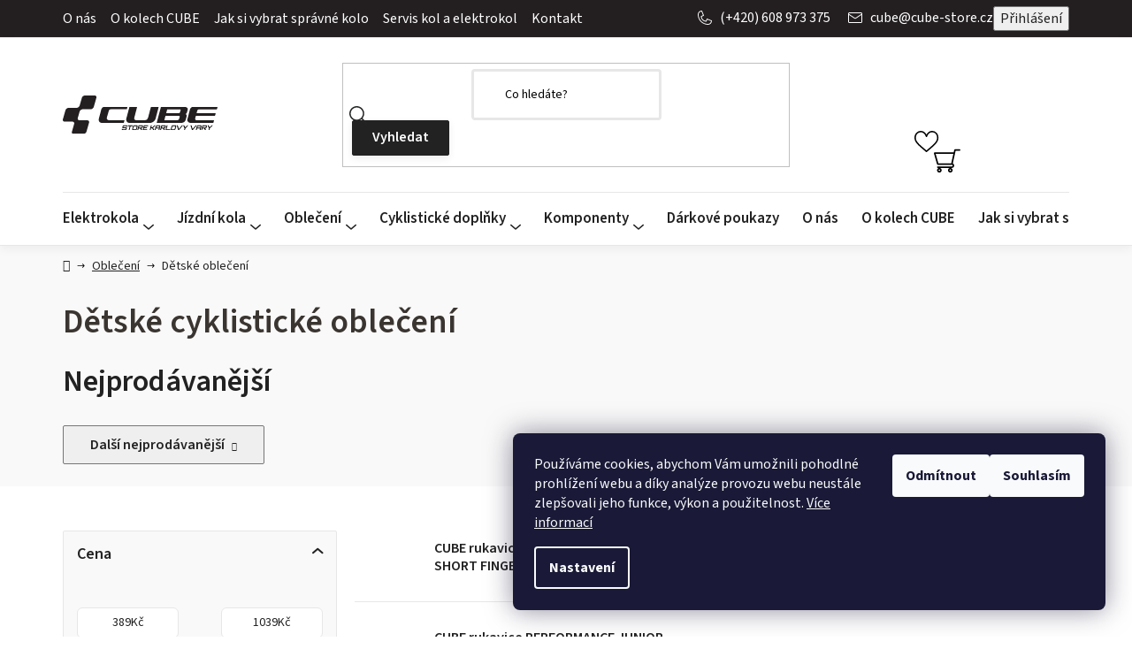

--- FILE ---
content_type: text/html; charset=utf-8
request_url: https://www.cube-store.cz/detske-obleceni/
body_size: 27891
content:
<!doctype html><html lang="cs" dir="ltr" class="header-background-light external-fonts-loaded"><head><meta charset="utf-8" /><meta name="viewport" content="width=device-width,initial-scale=1" /><title>Dětské cyklistické oblečení - CUBE Store Karlovy Vary</title><link rel="preconnect" href="https://cdn.myshoptet.com" /><link rel="dns-prefetch" href="https://cdn.myshoptet.com" /><link rel="preload" href="https://cdn.myshoptet.com/prj/dist/master/cms/libs/jquery/jquery-1.11.3.min.js" as="script" /><link href="https://cdn.myshoptet.com/prj/dist/master/cms/templates/frontend_templates/shared/css/font-face/source-sans-3.css" rel="stylesheet"><link href="https://cdn.myshoptet.com/prj/dist/master/shop/dist/font-shoptet-13.css.3c47e30adfa2e9e2683b.css" rel="stylesheet"><script>
dataLayer = [];
dataLayer.push({'shoptet' : {
    "pageId": 861,
    "pageType": "category",
    "currency": "CZK",
    "currencyInfo": {
        "decimalSeparator": ",",
        "exchangeRate": 1,
        "priceDecimalPlaces": 2,
        "symbol": "K\u010d",
        "symbolLeft": 0,
        "thousandSeparator": " "
    },
    "language": "cs",
    "projectId": 491536,
    "category": {
        "guid": "ae4e7ff4-7de1-11ec-9b4d-ecf4bbcda94d",
        "path": "Cyklistick\u00e9 oble\u010den\u00ed | D\u011btsk\u00e9 cyklistick\u00e9 oble\u010den\u00ed",
        "parentCategoryGuid": "ae4c3e10-7de1-11ec-88f0-ecf4bbcda94d"
    },
    "cartInfo": {
        "id": null,
        "freeShipping": false,
        "freeShippingFrom": 10000,
        "leftToFreeGift": {
            "formattedPrice": "0 K\u010d",
            "priceLeft": 0
        },
        "freeGift": false,
        "leftToFreeShipping": {
            "priceLeft": 10000,
            "dependOnRegion": 0,
            "formattedPrice": "10 000 K\u010d"
        },
        "discountCoupon": [],
        "getNoBillingShippingPrice": {
            "withoutVat": 0,
            "vat": 0,
            "withVat": 0
        },
        "cartItems": [],
        "taxMode": "ORDINARY"
    },
    "cart": [],
    "customer": {
        "priceRatio": 1,
        "priceListId": 1,
        "groupId": null,
        "registered": false,
        "mainAccount": false
    }
}});
dataLayer.push({'cookie_consent' : {
    "marketing": "denied",
    "analytics": "denied"
}});
document.addEventListener('DOMContentLoaded', function() {
    shoptet.consent.onAccept(function(agreements) {
        if (agreements.length == 0) {
            return;
        }
        dataLayer.push({
            'cookie_consent' : {
                'marketing' : (agreements.includes(shoptet.config.cookiesConsentOptPersonalisation)
                    ? 'granted' : 'denied'),
                'analytics': (agreements.includes(shoptet.config.cookiesConsentOptAnalytics)
                    ? 'granted' : 'denied')
            },
            'event': 'cookie_consent'
        });
    });
});
</script>

<!-- Google Tag Manager -->
<script>(function(w,d,s,l,i){w[l]=w[l]||[];w[l].push({'gtm.start':
new Date().getTime(),event:'gtm.js'});var f=d.getElementsByTagName(s)[0],
j=d.createElement(s),dl=l!='dataLayer'?'&l='+l:'';j.async=true;j.src=
'https://www.googletagmanager.com/gtm.js?id='+i+dl;f.parentNode.insertBefore(j,f);
})(window,document,'script','dataLayer','GTM-KF3SQWFT');</script>
<!-- End Google Tag Manager -->

<meta property="og:type" content="website"><meta property="og:site_name" content="cube-store.cz"><meta property="og:url" content="https://www.cube-store.cz/detske-obleceni/"><meta property="og:title" content="Dětské cyklistické oblečení - CUBE Store Karlovy Vary"><meta name="author" content="CUBE Store Karlovy Vary"><meta name="web_author" content="Shoptet.cz"><meta name="dcterms.rightsHolder" content="www.cube-store.cz"><meta name="robots" content="index,follow"><meta property="og:image" content="https://www.cube-store.cz/user/categories/orig/detsk__11146-300x169.jpg"><meta property="og:description" content="Dětské cyklistické oblečení, CUBE Store Karlovy Vary"><meta name="description" content="Dětské cyklistické oblečení, CUBE Store Karlovy Vary"><style>:root {--color-primary: #222222;--color-primary-h: 0;--color-primary-s: 0%;--color-primary-l: 13%;--color-primary-hover: #222222;--color-primary-hover-h: 0;--color-primary-hover-s: 0%;--color-primary-hover-l: 13%;--color-secondary: #222222;--color-secondary-h: 0;--color-secondary-s: 0%;--color-secondary-l: 13%;--color-secondary-hover: #B0B0B0;--color-secondary-hover-h: 0;--color-secondary-hover-s: 0%;--color-secondary-hover-l: 69%;--color-tertiary: #222222;--color-tertiary-h: 0;--color-tertiary-s: 0%;--color-tertiary-l: 13%;--color-tertiary-hover: #cfcfcf;--color-tertiary-hover-h: 0;--color-tertiary-hover-s: 0%;--color-tertiary-hover-l: 81%;--color-header-background: #ffffff;--template-font: "Source Sans 3";--template-headings-font: "Source Sans 3";--header-background-url: none;--cookies-notice-background: #1A1937;--cookies-notice-color: #F8FAFB;--cookies-notice-button-hover: #f5f5f5;--cookies-notice-link-hover: #27263f;--templates-update-management-preview-mode-content: "Náhled aktualizací šablony je aktivní pro váš prohlížeč."}</style>
    
    <link href="https://cdn.myshoptet.com/prj/dist/master/shop/dist/main-13.less.fdb02770e668ba5a70b5.css" rel="stylesheet" />
            <link href="https://cdn.myshoptet.com/prj/dist/master/shop/dist/mobile-header-v1-13.less.629f2f48911e67d0188c.css" rel="stylesheet" />
    
    <script>var shoptet = shoptet || {};</script>
    <script src="https://cdn.myshoptet.com/prj/dist/master/shop/dist/main-3g-header.js.05f199e7fd2450312de2.js"></script>
<!-- User include --><!-- api 473(125) html code header -->

                <style>
                    #order-billing-methods .radio-wrapper[data-guid="637e6e67-9b1f-11ed-9510-b8ca3a6063f8"]:not(.cggooglepay), #order-billing-methods .radio-wrapper[data-guid="923c2a21-9ac3-11ec-8496-b8ca3a6063f8"]:not(.cgapplepay) {
                        display: none;
                    }
                </style>
                <script type="text/javascript">
                    document.addEventListener('DOMContentLoaded', function() {
                        if (getShoptetDataLayer('pageType') === 'billingAndShipping') {
                            
                try {
                    if (window.ApplePaySession && window.ApplePaySession.canMakePayments()) {
                        document.querySelector('#order-billing-methods .radio-wrapper[data-guid="923c2a21-9ac3-11ec-8496-b8ca3a6063f8"]').classList.add('cgapplepay');
                    }
                } catch (err) {} 
            
                            
                const cgBaseCardPaymentMethod = {
                        type: 'CARD',
                        parameters: {
                            allowedAuthMethods: ["PAN_ONLY", "CRYPTOGRAM_3DS"],
                            allowedCardNetworks: [/*"AMEX", "DISCOVER", "INTERAC", "JCB",*/ "MASTERCARD", "VISA"]
                        }
                };
                
                function cgLoadScript(src, callback)
                {
                    var s,
                        r,
                        t;
                    r = false;
                    s = document.createElement('script');
                    s.type = 'text/javascript';
                    s.src = src;
                    s.onload = s.onreadystatechange = function() {
                        if ( !r && (!this.readyState || this.readyState == 'complete') )
                        {
                            r = true;
                            callback();
                        }
                    };
                    t = document.getElementsByTagName('script')[0];
                    t.parentNode.insertBefore(s, t);
                } 
                
                function cgGetGoogleIsReadyToPayRequest() {
                    return Object.assign(
                        {},
                        {
                            apiVersion: 2,
                            apiVersionMinor: 0
                        },
                        {
                            allowedPaymentMethods: [cgBaseCardPaymentMethod]
                        }
                    );
                }

                function onCgGooglePayLoaded() {
                    let paymentsClient = new google.payments.api.PaymentsClient({environment: 'PRODUCTION'});
                    paymentsClient.isReadyToPay(cgGetGoogleIsReadyToPayRequest()).then(function(response) {
                        if (response.result) {
                            document.querySelector('#order-billing-methods .radio-wrapper[data-guid="637e6e67-9b1f-11ed-9510-b8ca3a6063f8"]').classList.add('cggooglepay');	 	 	 	 	 
                        }
                    })
                    .catch(function(err) {});
                }
                
                cgLoadScript('https://pay.google.com/gp/p/js/pay.js', onCgGooglePayLoaded);
            
                        }
                    });
                </script> 
                
<!-- project html code header -->
<script src="https://embed.outfindo.com/guide/embed-shoptet-new.js"></script>
<script src="https://embed.outfindo.com/guide/embed.js"></script>
<meta name="seznam-wmt" content="BUFdAF1bodcUMgzSZp7rk71zighodijk" />
<style>
/* #footer  { background-color:#0e0e11; border-top-color: #0e0e11;}
.footer-bottom { border-top-color: #0e0e11;}

*/

/* dočasné skrytí barevných variant v kategorii, pro zobrazení smazat následujících 6 řádků */
.color-variants {
/*display:none !important; */
}
.select-colors {
/* display: none !important; */
}

.in-krok-1 .order-delivery-payment-form {
 display: block !important;
}
</style>

<link href="/user/documents/mime/style.css?v=0.35" rel="stylesheet">
<!-- nechat -->
<link rel="stylesheet" type="text/css" href="https://cdn.fv-studio.cz/cube-store.cz/fv-studio-app.css?v=5" />
<link rel="stylesheet" type="text/css" href="https://cdn.myshoptet.com/usr/fvstudio.myshoptet.com/user/documents/upload/cube-store/fv-studio-app-shipping.min.css?v=2.3" />
<!-- nechat -->

<script type="text/javascript">
    (function(c,l,a,r,i,t,y){
        c[a]=c[a]||function(){(c[a].q=c[a].q||[]).push(arguments)};
        t=l.createElement(r);t.async=1;t.src="https://www.clarity.ms/tag/"+i;
        y=l.getElementsByTagName(r)[0];y.parentNode.insertBefore(t,y);
    })(window, document, "clarity", "script", "mbr19a0ucv");
</script>
<!-- /User include --><link rel="shortcut icon" href="/favicon.ico" type="image/x-icon" /><link rel="canonical" href="https://www.cube-store.cz/detske-obleceni/" /><script>!function(){var t={9196:function(){!function(){var t=/\[object (Boolean|Number|String|Function|Array|Date|RegExp)\]/;function r(r){return null==r?String(r):(r=t.exec(Object.prototype.toString.call(Object(r))))?r[1].toLowerCase():"object"}function n(t,r){return Object.prototype.hasOwnProperty.call(Object(t),r)}function e(t){if(!t||"object"!=r(t)||t.nodeType||t==t.window)return!1;try{if(t.constructor&&!n(t,"constructor")&&!n(t.constructor.prototype,"isPrototypeOf"))return!1}catch(t){return!1}for(var e in t);return void 0===e||n(t,e)}function o(t,r,n){this.b=t,this.f=r||function(){},this.d=!1,this.a={},this.c=[],this.e=function(t){return{set:function(r,n){u(c(r,n),t.a)},get:function(r){return t.get(r)}}}(this),i(this,t,!n);var e=t.push,o=this;t.push=function(){var r=[].slice.call(arguments,0),n=e.apply(t,r);return i(o,r),n}}function i(t,n,o){for(t.c.push.apply(t.c,n);!1===t.d&&0<t.c.length;){if("array"==r(n=t.c.shift()))t:{var i=n,a=t.a;if("string"==r(i[0])){for(var f=i[0].split("."),s=f.pop(),p=(i=i.slice(1),0);p<f.length;p++){if(void 0===a[f[p]])break t;a=a[f[p]]}try{a[s].apply(a,i)}catch(t){}}}else if("function"==typeof n)try{n.call(t.e)}catch(t){}else{if(!e(n))continue;for(var l in n)u(c(l,n[l]),t.a)}o||(t.d=!0,t.f(t.a,n),t.d=!1)}}function c(t,r){for(var n={},e=n,o=t.split("."),i=0;i<o.length-1;i++)e=e[o[i]]={};return e[o[o.length-1]]=r,n}function u(t,o){for(var i in t)if(n(t,i)){var c=t[i];"array"==r(c)?("array"==r(o[i])||(o[i]=[]),u(c,o[i])):e(c)?(e(o[i])||(o[i]={}),u(c,o[i])):o[i]=c}}window.DataLayerHelper=o,o.prototype.get=function(t){var r=this.a;t=t.split(".");for(var n=0;n<t.length;n++){if(void 0===r[t[n]])return;r=r[t[n]]}return r},o.prototype.flatten=function(){this.b.splice(0,this.b.length),this.b[0]={},u(this.a,this.b[0])}}()}},r={};function n(e){var o=r[e];if(void 0!==o)return o.exports;var i=r[e]={exports:{}};return t[e](i,i.exports,n),i.exports}n.n=function(t){var r=t&&t.__esModule?function(){return t.default}:function(){return t};return n.d(r,{a:r}),r},n.d=function(t,r){for(var e in r)n.o(r,e)&&!n.o(t,e)&&Object.defineProperty(t,e,{enumerable:!0,get:r[e]})},n.o=function(t,r){return Object.prototype.hasOwnProperty.call(t,r)},function(){"use strict";n(9196)}()}();</script>    <!-- Global site tag (gtag.js) - Google Analytics -->
    <script async src="https://www.googletagmanager.com/gtag/js?id=G-Z64N3RKSVF"></script>
    <script>
        
        window.dataLayer = window.dataLayer || [];
        function gtag(){dataLayer.push(arguments);}
        

                    console.debug('default consent data');

            gtag('consent', 'default', {"ad_storage":"denied","analytics_storage":"denied","ad_user_data":"denied","ad_personalization":"denied","wait_for_update":500});
            dataLayer.push({
                'event': 'default_consent'
            });
        
        gtag('js', new Date());

        
                gtag('config', 'G-Z64N3RKSVF', {"groups":"GA4","send_page_view":false,"content_group":"category","currency":"CZK","page_language":"cs"});
        
                gtag('config', 'AW-10826268811', {"allow_enhanced_conversions":true});
        
        
        
        
        
                    gtag('event', 'page_view', {"send_to":"GA4","page_language":"cs","content_group":"category","currency":"CZK"});
        
        
        
        
        
        
        
        
        
        
        
        
        
        document.addEventListener('DOMContentLoaded', function() {
            if (typeof shoptet.tracking !== 'undefined') {
                for (var id in shoptet.tracking.bannersList) {
                    gtag('event', 'view_promotion', {
                        "send_to": "UA",
                        "promotions": [
                            {
                                "id": shoptet.tracking.bannersList[id].id,
                                "name": shoptet.tracking.bannersList[id].name,
                                "position": shoptet.tracking.bannersList[id].position
                            }
                        ]
                    });
                }
            }

            shoptet.consent.onAccept(function(agreements) {
                if (agreements.length !== 0) {
                    console.debug('gtag consent accept');
                    var gtagConsentPayload =  {
                        'ad_storage': agreements.includes(shoptet.config.cookiesConsentOptPersonalisation)
                            ? 'granted' : 'denied',
                        'analytics_storage': agreements.includes(shoptet.config.cookiesConsentOptAnalytics)
                            ? 'granted' : 'denied',
                                                                                                'ad_user_data': agreements.includes(shoptet.config.cookiesConsentOptPersonalisation)
                            ? 'granted' : 'denied',
                        'ad_personalization': agreements.includes(shoptet.config.cookiesConsentOptPersonalisation)
                            ? 'granted' : 'denied',
                        };
                    console.debug('update consent data', gtagConsentPayload);
                    gtag('consent', 'update', gtagConsentPayload);
                    dataLayer.push(
                        { 'event': 'update_consent' }
                    );
                }
            });
        });
    </script>
</head><body class="desktop id-861 in-detske-obleceni template-13 type-category multiple-columns-body columns-mobile-2 columns-3 smart-labels-active ums_forms_redesign--off ums_a11y_category_page--on ums_discussion_rating_forms--off ums_flags_display_unification--on ums_a11y_login--on mobile-header-version-1"><noscript>
    <style>
        #header {
            padding-top: 0;
            position: relative !important;
            top: 0;
        }
        .header-navigation {
            position: relative !important;
        }
        .overall-wrapper {
            margin: 0 !important;
        }
        body:not(.ready) {
            visibility: visible !important;
        }
    </style>
    <div class="no-javascript">
        <div class="no-javascript__title">Musíte změnit nastavení vašeho prohlížeče</div>
        <div class="no-javascript__text">Podívejte se na: <a href="https://www.google.com/support/bin/answer.py?answer=23852">Jak povolit JavaScript ve vašem prohlížeči</a>.</div>
        <div class="no-javascript__text">Pokud používáte software na blokování reklam, může být nutné povolit JavaScript z této stránky.</div>
        <div class="no-javascript__text">Děkujeme.</div>
    </div>
</noscript>

        <div id="fb-root"></div>
        <script>
            window.fbAsyncInit = function() {
                FB.init({
                    autoLogAppEvents : true,
                    xfbml            : true,
                    version          : 'v24.0'
                });
            };
        </script>
        <script async defer crossorigin="anonymous" src="https://connect.facebook.net/cs_CZ/sdk.js#xfbml=1&version=v24.0"></script>
<!-- Google Tag Manager (noscript) -->
<noscript><iframe src="https://www.googletagmanager.com/ns.html?id=GTM-KF3SQWFT"
height="0" width="0" style="display:none;visibility:hidden"></iframe></noscript>
<!-- End Google Tag Manager (noscript) -->

    <div class="siteCookies siteCookies--right siteCookies--dark js-siteCookies" role="dialog" data-testid="cookiesPopup" data-nosnippet>
        <div class="siteCookies__form">
            <div class="siteCookies__content">
                <div class="siteCookies__text">
                    Používáme cookies, abychom Vám umožnili pohodlné prohlížení webu a díky analýze provozu webu neustále zlepšovali jeho funkce, výkon a použitelnost. <a href="https://491536.myshoptet.com/podminky-ochrany-osobnich-udaju/" target="_blank" rel="noopener noreferrer">Více informací</a>
                </div>
                <p class="siteCookies__links">
                    <button class="siteCookies__link js-cookies-settings" aria-label="Nastavení cookies" data-testid="cookiesSettings">Nastavení</button>
                </p>
            </div>
            <div class="siteCookies__buttonWrap">
                                    <button class="siteCookies__button js-cookiesConsentSubmit" value="reject" aria-label="Odmítnout cookies" data-testid="buttonCookiesReject">Odmítnout</button>
                                <button class="siteCookies__button js-cookiesConsentSubmit" value="all" aria-label="Přijmout cookies" data-testid="buttonCookiesAccept">Souhlasím</button>
            </div>
        </div>
        <script>
            document.addEventListener("DOMContentLoaded", () => {
                const siteCookies = document.querySelector('.js-siteCookies');
                document.addEventListener("scroll", shoptet.common.throttle(() => {
                    const st = document.documentElement.scrollTop;
                    if (st > 1) {
                        siteCookies.classList.add('siteCookies--scrolled');
                    } else {
                        siteCookies.classList.remove('siteCookies--scrolled');
                    }
                }, 100));
            });
        </script>
    </div>
<a href="#content" class="skip-link sr-only">Přejít na obsah</a><div class="overall-wrapper"><div class="site-msg information"><div class="container"><div class="text">Sleva 5% na NOVINKY kol a elektrokol 2026 - platí do 28.2.2026! Sleva 15% na kola a elektrokola z kolekce 2025 - platí do vyprodání zásob. Navíc sleva 5% při koupi 2 kol a elektrokol.</div><div class="close js-close-information-msg"></div></div></div><div class="user-action"><div class="container">
    <div class="user-action-in">
                    <div id="login" class="user-action-login popup-widget login-widget" role="dialog" aria-labelledby="loginHeading">
        <div class="popup-widget-inner">
                            <h2 id="loginHeading">Přihlášení k vašemu účtu</h2><div id="customerLogin"><form action="/action/Customer/Login/" method="post" id="formLoginIncluded" class="csrf-enabled formLogin" data-testid="formLogin"><input type="hidden" name="referer" value="" /><div class="form-group"><div class="input-wrapper email js-validated-element-wrapper no-label"><input type="email" name="email" class="form-control" autofocus placeholder="E-mailová adresa (např. jan@novak.cz)" data-testid="inputEmail" autocomplete="email" required /></div></div><div class="form-group"><div class="input-wrapper password js-validated-element-wrapper no-label"><input type="password" name="password" class="form-control" placeholder="Heslo" data-testid="inputPassword" autocomplete="current-password" required /><span class="no-display">Nemůžete vyplnit toto pole</span><input type="text" name="surname" value="" class="no-display" /></div></div><div class="form-group"><div class="login-wrapper"><button type="submit" class="btn btn-secondary btn-text btn-login" data-testid="buttonSubmit">Přihlásit se</button><div class="password-helper"><a href="/registrace/" data-testid="signup" rel="nofollow">Nová registrace</a><a href="/klient/zapomenute-heslo/" rel="nofollow">Zapomenuté heslo</a></div></div></div></form>
</div>                    </div>
    </div>

                <div id="cart-widget" class="user-action-cart popup-widget cart-widget loader-wrapper" data-testid="popupCartWidget" role="dialog" aria-hidden="true">
            <div class="popup-widget-inner cart-widget-inner place-cart-here">
                <div class="loader-overlay">
                    <div class="loader"></div>
                </div>
            </div>
        </div>
    </div>
</div>
</div><div class="top-navigation-bar" data-testid="topNavigationBar">

    <div class="container">

                            <div class="top-navigation-menu">
                <ul class="top-navigation-bar-menu">
                                            <li class="top-navigation-menu-item-909">
                            <a href="/jizdni-kola-cube-o-nas/" title="O nás">O nás</a>
                        </li>
                                            <li class="top-navigation-menu-item-912">
                            <a href="/o-kolech-cube/" title="O kolech CUBE">O kolech CUBE</a>
                        </li>
                                            <li class="top-navigation-menu-item-915">
                            <a href="/jak-si-vybrat-spravne-kolo/" title="Jak si vybrat správné kolo">Jak si vybrat správné kolo</a>
                        </li>
                                            <li class="top-navigation-menu-item-918">
                            <a href="/servis-kol-a-elektrokol/" title="Servis kol a elektrokol">Servis kol a elektrokol</a>
                        </li>
                                            <li class="top-navigation-menu-item-29">
                            <a href="/kontakt/" title="Kontakt">Kontakt</a>
                        </li>
                                    </ul>
                <div class="top-navigation-menu-trigger">Více</div>
                <ul class="top-navigation-bar-menu-helper"></ul>
            </div>
        
        <div class="top-navigation-tools">
                        <button class="top-nav-button top-nav-button-login toggle-window" type="button" data-target="login" aria-haspopup="dialog" aria-controls="login" aria-expanded="false" data-testid="signin"><span>Přihlášení</span></button>
    <a href="/registrace/" class="top-nav-button top-nav-button-register" data-testid="headerSignup">Registrace</a>
        </div>

    </div>

</div>
<header id="header">
        <div class="header-top">
            <div class="container navigation-wrapper header-top-wrapper">
                <div class="site-name"><a href="/" data-testid="linkWebsiteLogo"><img src="https://cdn.myshoptet.com/usr/www.cube-store.cz/user/logos/logo_cubestore.svg" alt="CUBE Store Karlovy Vary" fetchpriority="low" /></a></div>                <div class="search" itemscope itemtype="https://schema.org/WebSite">
                    <meta itemprop="headline" content="Dětské cyklistické oblečení"/><meta itemprop="url" content="https://www.cube-store.cz"/><meta itemprop="text" content="Dětské cyklistické oblečení, CUBE Store Karlovy Vary"/>                    <form action="/action/ProductSearch/prepareString/" method="post"
    id="formSearchForm" class="search-form compact-form js-search-main"
    itemprop="potentialAction" itemscope itemtype="https://schema.org/SearchAction" data-testid="searchForm">
    <fieldset>
        <meta itemprop="target"
            content="https://www.cube-store.cz/vyhledavani/?string={string}"/>
        <input type="hidden" name="language" value="cs"/>
        
            
    <span class="search-input-icon" aria-hidden="true"></span>

<input
    type="search"
    name="string"
        class="query-input form-control search-input js-search-input"
    placeholder="Napište, co hledáte"
    autocomplete="off"
    required
    itemprop="query-input"
    aria-label="Vyhledávání"
    data-testid="searchInput"
>
            <button type="submit" class="btn btn-default search-button" data-testid="searchBtn">Hledat</button>
        
    </fieldset>
</form>
                </div>
                <div class="navigation-buttons">
                    <a href="#" class="toggle-window" data-target="search" data-testid="linkSearchIcon"><span class="sr-only">Hledat</span></a>
                        
    <a href="/kosik/" class="btn btn-icon toggle-window cart-count" data-target="cart" data-hover="true" data-redirect="true" data-testid="headerCart" rel="nofollow" aria-haspopup="dialog" aria-expanded="false" aria-controls="cart-widget">
        
                <span class="sr-only">Nákupní košík</span>
        
            <span class="cart-price visible-lg-inline-block" data-testid="headerCartPrice">
                                    Prázdný košík                            </span>
        
    
            </a>
                    <a href="#" class="toggle-window" data-target="navigation" data-testid="hamburgerMenu"></a>
                </div>
            </div>
        </div>
        <div class="header-bottom">
            <div class="container navigation-wrapper header-bottom-wrapper js-navigation-container">
                <nav id="navigation" aria-label="Hlavní menu" data-collapsible="true"><div class="navigation-in menu"><ul class="menu-level-1" role="menubar" data-testid="headerMenuItems"><li class="menu-item-786 ext" role="none"><a href="/elektrokola/" data-testid="headerMenuItem" role="menuitem" aria-haspopup="true" aria-expanded="false"><b>Elektrokola</b><span class="submenu-arrow"></span></a><ul class="menu-level-2" aria-label="Elektrokola" tabindex="-1" role="menu"><li class="menu-item-870 has-third-level" role="none"><a href="/elekrokola-pevna-mtb/" class="menu-image" data-testid="headerMenuItem" tabindex="-1" aria-hidden="true"><img src="data:image/svg+xml,%3Csvg%20width%3D%22140%22%20height%3D%22100%22%20xmlns%3D%22http%3A%2F%2Fwww.w3.org%2F2000%2Fsvg%22%3E%3C%2Fsvg%3E" alt="" aria-hidden="true" width="140" height="100"  data-src="https://cdn.myshoptet.com/usr/www.cube-store.cz/user/categories/thumb/534303_light_zoom-1.jpg" fetchpriority="low" /></a><div><a href="/elekrokola-pevna-mtb/" data-testid="headerMenuItem" role="menuitem"><span>Pevná MTB</span></a>
                                                    <ul class="menu-level-3" role="menu">
                                                                    <li class="menu-item-1199" role="none">
                                        <a href="/reaction-hybrid/" data-testid="headerMenuItem" role="menuitem">
                                            Reaction Hybrid</a>,                                    </li>
                                                                    <li class="menu-item-1202" role="none">
                                        <a href="/modely-v-akci-2/" data-testid="headerMenuItem" role="menuitem">
                                            Modely v akci</a>                                    </li>
                                                            </ul>
                        </div></li><li class="menu-item-816 has-third-level" role="none"><a href="/celoodpruzena-mtb/" class="menu-image" data-testid="headerMenuItem" tabindex="-1" aria-hidden="true"><img src="data:image/svg+xml,%3Csvg%20width%3D%22140%22%20height%3D%22100%22%20xmlns%3D%22http%3A%2F%2Fwww.w3.org%2F2000%2Fsvg%22%3E%3C%2Fsvg%3E" alt="" aria-hidden="true" width="140" height="100"  data-src="https://cdn.myshoptet.com/usr/www.cube-store.cz/user/categories/thumb/536152_light_zoom.jpg" fetchpriority="low" /></a><div><a href="/celoodpruzena-mtb/" data-testid="headerMenuItem" role="menuitem"><span>Celoodpružená MTB</span></a>
                                                    <ul class="menu-level-3" role="menu">
                                                                    <li class="menu-item-1187" role="none">
                                        <a href="/stereo-hybrid-one22/" data-testid="headerMenuItem" role="menuitem">
                                            Stereo Hybrid ONE22</a>,                                    </li>
                                                                    <li class="menu-item-1190" role="none">
                                        <a href="/stereo-hybrid-one44/" data-testid="headerMenuItem" role="menuitem">
                                            Stereo Hybrid ONE44</a>,                                    </li>
                                                                    <li class="menu-item-1193" role="none">
                                        <a href="/ams-hybrid-one44/" data-testid="headerMenuItem" role="menuitem">
                                            AMS Hybrid ONE44</a>,                                    </li>
                                                                    <li class="menu-item-1295" role="none">
                                        <a href="/ams-hybrid-one77/" data-testid="headerMenuItem" role="menuitem">
                                            AMS Hybrid ONE77</a>,                                    </li>
                                                                    <li class="menu-item-1196" role="none">
                                        <a href="/modely-v-akci-3/" data-testid="headerMenuItem" role="menuitem">
                                            Modely v akci</a>                                    </li>
                                                            </ul>
                        </div></li><li class="menu-item-831" role="none"><a href="/detska-elektrokola/" class="menu-image" data-testid="headerMenuItem" tabindex="-1" aria-hidden="true"><img src="data:image/svg+xml,%3Csvg%20width%3D%22140%22%20height%3D%22100%22%20xmlns%3D%22http%3A%2F%2Fwww.w3.org%2F2000%2Fsvg%22%3E%3C%2Fsvg%3E" alt="" aria-hidden="true" width="140" height="100"  data-src="https://cdn.myshoptet.com/usr/www.cube-store.cz/user/categories/thumb/530050_light_zoom.jpg" fetchpriority="low" /></a><div><a href="/detska-elektrokola/" data-testid="headerMenuItem" role="menuitem"><span>Dětská</span></a>
                        </div></li><li class="menu-item-828" role="none"><a href="/crossova-elektrokola/" class="menu-image" data-testid="headerMenuItem" tabindex="-1" aria-hidden="true"><img src="data:image/svg+xml,%3Csvg%20width%3D%22140%22%20height%3D%22100%22%20xmlns%3D%22http%3A%2F%2Fwww.w3.org%2F2000%2Fsvg%22%3E%3C%2Fsvg%3E" alt="" aria-hidden="true" width="140" height="100"  data-src="https://cdn.myshoptet.com/usr/www.cube-store.cz/user/categories/thumb/531052_light_zoom.jpg" fetchpriority="low" /></a><div><a href="/crossova-elektrokola/" data-testid="headerMenuItem" role="menuitem"><span>Crossová kola</span></a>
                        </div></li><li class="menu-item-1165" role="none"><a href="/gravel/" class="menu-image" data-testid="headerMenuItem" tabindex="-1" aria-hidden="true"><img src="data:image/svg+xml,%3Csvg%20width%3D%22140%22%20height%3D%22100%22%20xmlns%3D%22http%3A%2F%2Fwww.w3.org%2F2000%2Fsvg%22%3E%3C%2Fsvg%3E" alt="" aria-hidden="true" width="140" height="100"  data-src="https://cdn.myshoptet.com/usr/www.cube-store.cz/user/categories/thumb/817200_360i_00_1920x1920.jpg" fetchpriority="low" /></a><div><a href="/gravel/" data-testid="headerMenuItem" role="menuitem"><span>Gravel</span></a>
                        </div></li><li class="menu-item-1298" role="none"><a href="/skladaci-elektrokola/" class="menu-image" data-testid="headerMenuItem" tabindex="-1" aria-hidden="true"><img src="data:image/svg+xml,%3Csvg%20width%3D%22140%22%20height%3D%22100%22%20xmlns%3D%22http%3A%2F%2Fwww.w3.org%2F2000%2Fsvg%22%3E%3C%2Fsvg%3E" alt="" aria-hidden="true" width="140" height="100"  data-src="https://cdn.myshoptet.com/usr/www.cube-store.cz/user/categories/thumb/120200_s_00.jpg" fetchpriority="low" /></a><div><a href="/skladaci-elektrokola/" data-testid="headerMenuItem" role="menuitem"><span>Skládací elektrokola</span></a>
                        </div></li><li class="menu-item-1158" role="none"><a href="/ojeta/" class="menu-image" data-testid="headerMenuItem" tabindex="-1" aria-hidden="true"><img src="data:image/svg+xml,%3Csvg%20width%3D%22140%22%20height%3D%22100%22%20xmlns%3D%22http%3A%2F%2Fwww.w3.org%2F2000%2Fsvg%22%3E%3C%2Fsvg%3E" alt="" aria-hidden="true" width="140" height="100"  data-src="https://cdn.myshoptet.com/usr/www.cube-store.cz/user/categories/thumb/bazar-1.png" fetchpriority="low" /></a><div><a href="/ojeta/" data-testid="headerMenuItem" role="menuitem"><span>Ojetá MTB</span></a>
                        </div></li><li class="menu-item-1229" role="none"><a href="/modely-v-akci/" class="menu-image" data-testid="headerMenuItem" tabindex="-1" aria-hidden="true"><img src="data:image/svg+xml,%3Csvg%20width%3D%22140%22%20height%3D%22100%22%20xmlns%3D%22http%3A%2F%2Fwww.w3.org%2F2000%2Fsvg%22%3E%3C%2Fsvg%3E" alt="" aria-hidden="true" width="140" height="100"  data-src="https://cdn.myshoptet.com/usr/www.cube-store.cz/user/categories/thumb/label-2016248_1280.png" fetchpriority="low" /></a><div><a href="/modely-v-akci/" data-testid="headerMenuItem" role="menuitem"><span>Modely v akci</span></a>
                        </div></li></ul></li>
<li class="menu-item-714 ext" role="none"><a href="/jizdni-kola/" data-testid="headerMenuItem" role="menuitem" aria-haspopup="true" aria-expanded="false"><b>Jízdní kola</b><span class="submenu-arrow"></span></a><ul class="menu-level-2" aria-label="Jízdní kola" tabindex="-1" role="menu"><li class="menu-item-717 has-third-level" role="none"><a href="/horska-pevna-kola-mtb/" class="menu-image" data-testid="headerMenuItem" tabindex="-1" aria-hidden="true"><img src="data:image/svg+xml,%3Csvg%20width%3D%22140%22%20height%3D%22100%22%20xmlns%3D%22http%3A%2F%2Fwww.w3.org%2F2000%2Fsvg%22%3E%3C%2Fsvg%3E" alt="" aria-hidden="true" width="140" height="100"  data-src="https://cdn.myshoptet.com/usr/www.cube-store.cz/user/categories/thumb/517200_light_zoom.jpg" fetchpriority="low" /></a><div><a href="/horska-pevna-kola-mtb/" data-testid="headerMenuItem" role="menuitem"><span>Horská pevná kola MTB</span></a>
                                                    <ul class="menu-level-3" role="menu">
                                                                    <li class="menu-item-1205" role="none">
                                        <a href="/phenix/" data-testid="headerMenuItem" role="menuitem">
                                            Phenix</a>,                                    </li>
                                                                    <li class="menu-item-1208" role="none">
                                        <a href="/reaction/" data-testid="headerMenuItem" role="menuitem">
                                            Reaction</a>,                                    </li>
                                                                    <li class="menu-item-1211" role="none">
                                        <a href="/attention/" data-testid="headerMenuItem" role="menuitem">
                                            Attention</a>,                                    </li>
                                                                    <li class="menu-item-1214" role="none">
                                        <a href="/aim/" data-testid="headerMenuItem" role="menuitem">
                                            AIM</a>,                                    </li>
                                                                    <li class="menu-item-1226" role="none">
                                        <a href="/modely-v-akci-4/" data-testid="headerMenuItem" role="menuitem">
                                            Modely v akci</a>                                    </li>
                                                            </ul>
                        </div></li><li class="menu-item-777 has-third-level" role="none"><a href="/horska-celoodpruzena-kola-mtb/" class="menu-image" data-testid="headerMenuItem" tabindex="-1" aria-hidden="true"><img src="data:image/svg+xml,%3Csvg%20width%3D%22140%22%20height%3D%22100%22%20xmlns%3D%22http%3A%2F%2Fwww.w3.org%2F2000%2Fsvg%22%3E%3C%2Fsvg%3E" alt="" aria-hidden="true" width="140" height="100"  data-src="https://cdn.myshoptet.com/usr/www.cube-store.cz/user/categories/thumb/553100_light_zoom.jpg" fetchpriority="low" /></a><div><a href="/horska-celoodpruzena-kola-mtb/" data-testid="headerMenuItem" role="menuitem"><span>Horská celoodpružená</span></a>
                                                    <ul class="menu-level-3" role="menu">
                                                                    <li class="menu-item-1217" role="none">
                                        <a href="/ams/" data-testid="headerMenuItem" role="menuitem">
                                            AMS</a>,                                    </li>
                                                                    <li class="menu-item-1220" role="none">
                                        <a href="/stereo-one22/" data-testid="headerMenuItem" role="menuitem">
                                            Stereo ONE22</a>,                                    </li>
                                                                    <li class="menu-item-1292" role="none">
                                        <a href="/stereoone44/" data-testid="headerMenuItem" role="menuitem">
                                            Stereo ONE44</a>,                                    </li>
                                                                    <li class="menu-item-1223" role="none">
                                        <a href="/stereo-one55/" data-testid="headerMenuItem" role="menuitem">
                                            Stereo ONE55</a>                                    </li>
                                                            </ul>
                        </div></li><li class="menu-item-726 has-third-level" role="none"><a href="/detska-kola/" class="menu-image" data-testid="headerMenuItem" tabindex="-1" aria-hidden="true"><img src="data:image/svg+xml,%3Csvg%20width%3D%22140%22%20height%3D%22100%22%20xmlns%3D%22http%3A%2F%2Fwww.w3.org%2F2000%2Fsvg%22%3E%3C%2Fsvg%3E" alt="" aria-hidden="true" width="140" height="100"  data-src="https://cdn.myshoptet.com/usr/www.cube-store.cz/user/categories/thumb/423200_240_light_zoom-1.jpg" fetchpriority="low" /></a><div><a href="/detska-kola/" data-testid="headerMenuItem" role="menuitem"><span>Dětská kola</span></a>
                                                    <ul class="menu-level-3" role="menu">
                                                                    <li class="menu-item-1142" role="none">
                                        <a href="/odrazedla-12/" data-testid="headerMenuItem" role="menuitem">
                                            Odrážedla 12&quot;</a>,                                    </li>
                                                                    <li class="menu-item-804" role="none">
                                        <a href="/detska-kola-16/" data-testid="headerMenuItem" role="menuitem">
                                            16´´</a>,                                    </li>
                                                                    <li class="menu-item-729" role="none">
                                        <a href="/detska-kola-18/" data-testid="headerMenuItem" role="menuitem">
                                            18&#039;&#039;</a>,                                    </li>
                                                                    <li class="menu-item-759" role="none">
                                        <a href="/detska-kola-20/" data-testid="headerMenuItem" role="menuitem">
                                            20´´</a>,                                    </li>
                                                                    <li class="menu-item-756" role="none">
                                        <a href="/detska-kola-24/" data-testid="headerMenuItem" role="menuitem">
                                            24´´</a>,                                    </li>
                                                                    <li class="menu-item-1175" role="none">
                                        <a href="/detska-kola-26/" data-testid="headerMenuItem" role="menuitem">
                                            26&quot;</a>                                    </li>
                                                            </ul>
                        </div></li><li class="menu-item-768" role="none"><a href="/crossova-kola-jizdni-kola/" class="menu-image" data-testid="headerMenuItem" tabindex="-1" aria-hidden="true"><img src="data:image/svg+xml,%3Csvg%20width%3D%22140%22%20height%3D%22100%22%20xmlns%3D%22http%3A%2F%2Fwww.w3.org%2F2000%2Fsvg%22%3E%3C%2Fsvg%3E" alt="" aria-hidden="true" width="140" height="100"  data-src="https://cdn.myshoptet.com/usr/www.cube-store.cz/user/categories/thumb/545150_light_zoom.jpg" fetchpriority="low" /></a><div><a href="/crossova-kola-jizdni-kola/" data-testid="headerMenuItem" role="menuitem"><span>Crossová kola</span></a>
                        </div></li><li class="menu-item-771" role="none"><a href="/silnicni-kola/" class="menu-image" data-testid="headerMenuItem" tabindex="-1" aria-hidden="true"><img src="data:image/svg+xml,%3Csvg%20width%3D%22140%22%20height%3D%22100%22%20xmlns%3D%22http%3A%2F%2Fwww.w3.org%2F2000%2Fsvg%22%3E%3C%2Fsvg%3E" alt="" aria-hidden="true" width="140" height="100"  data-src="https://cdn.myshoptet.com/usr/www.cube-store.cz/user/categories/thumb/578050_light_zoom.jpg" fetchpriority="low" /></a><div><a href="/silnicni-kola/" data-testid="headerMenuItem" role="menuitem"><span>Silniční kola</span></a>
                        </div></li><li class="menu-item-774" role="none"><a href="/gravel-kola/" class="menu-image" data-testid="headerMenuItem" tabindex="-1" aria-hidden="true"><img src="data:image/svg+xml,%3Csvg%20width%3D%22140%22%20height%3D%22100%22%20xmlns%3D%22http%3A%2F%2Fwww.w3.org%2F2000%2Fsvg%22%3E%3C%2Fsvg%3E" alt="" aria-hidden="true" width="140" height="100"  data-src="https://cdn.myshoptet.com/usr/www.cube-store.cz/user/categories/thumb/580150_light_zoom.jpg" fetchpriority="low" /></a><div><a href="/gravel-kola/" data-testid="headerMenuItem" role="menuitem"><span>Gravel kola</span></a>
                        </div></li><li class="menu-item-1161" role="none"><a href="/ojeta-kola/" class="menu-image" data-testid="headerMenuItem" tabindex="-1" aria-hidden="true"><img src="data:image/svg+xml,%3Csvg%20width%3D%22140%22%20height%3D%22100%22%20xmlns%3D%22http%3A%2F%2Fwww.w3.org%2F2000%2Fsvg%22%3E%3C%2Fsvg%3E" alt="" aria-hidden="true" width="140" height="100"  data-src="https://cdn.myshoptet.com/usr/www.cube-store.cz/user/categories/thumb/bazar.png" fetchpriority="low" /></a><div><a href="/ojeta-kola/" data-testid="headerMenuItem" role="menuitem"><span>Ojetá kola</span></a>
                        </div></li><li class="menu-item-1232" role="none"><a href="/modely-v-akci-5/" class="menu-image" data-testid="headerMenuItem" tabindex="-1" aria-hidden="true"><img src="data:image/svg+xml,%3Csvg%20width%3D%22140%22%20height%3D%22100%22%20xmlns%3D%22http%3A%2F%2Fwww.w3.org%2F2000%2Fsvg%22%3E%3C%2Fsvg%3E" alt="" aria-hidden="true" width="140" height="100"  data-src="https://cdn.myshoptet.com/usr/www.cube-store.cz/user/categories/thumb/label-2016248_1280-4.png" fetchpriority="low" /></a><div><a href="/modely-v-akci-5/" data-testid="headerMenuItem" role="menuitem"><span>Modely v akci</span></a>
                        </div></li></ul></li>
<li class="menu-item-858 ext" role="none"><a href="/cyklisticke-obleceni/" data-testid="headerMenuItem" role="menuitem" aria-haspopup="true" aria-expanded="false"><b>Oblečení</b><span class="submenu-arrow"></span></a><ul class="menu-level-2" aria-label="Oblečení" tabindex="-1" role="menu"><li class="menu-item-864 has-third-level" role="none"><a href="/damske-obleceni/" class="menu-image" data-testid="headerMenuItem" tabindex="-1" aria-hidden="true"><img src="data:image/svg+xml,%3Csvg%20width%3D%22140%22%20height%3D%22100%22%20xmlns%3D%22http%3A%2F%2Fwww.w3.org%2F2000%2Fsvg%22%3E%3C%2Fsvg%3E" alt="" aria-hidden="true" width="140" height="100"  data-src="https://cdn.myshoptet.com/usr/www.cube-store.cz/user/categories/thumb/d__msk__11184_0-300x169.png" fetchpriority="low" /></a><div><a href="/damske-obleceni/" data-testid="headerMenuItem" role="menuitem"><span>Dámské oblečení</span></a>
                                                    <ul class="menu-level-3" role="menu">
                                                                    <li class="menu-item-867" role="none">
                                        <a href="/damske-cyklisticke-dresy/" data-testid="headerMenuItem" role="menuitem">
                                            Dresy</a>,                                    </li>
                                                                    <li class="menu-item-894" role="none">
                                        <a href="/damske-cyklisticke-kalhoty/" data-testid="headerMenuItem" role="menuitem">
                                            Kalhoty</a>,                                    </li>
                                                                    <li class="menu-item-891" role="none">
                                        <a href="/damske-cyklisticke-bundy/" data-testid="headerMenuItem" role="menuitem">
                                            Bundy</a>,                                    </li>
                                                                    <li class="menu-item-1181" role="none">
                                        <a href="/damske-funkcni-pradlo/" data-testid="headerMenuItem" role="menuitem">
                                            Dámské funkční prádlo</a>                                    </li>
                                                            </ul>
                        </div></li><li class="menu-item-873 has-third-level" role="none"><a href="/panske-obleceni/" class="menu-image" data-testid="headerMenuItem" tabindex="-1" aria-hidden="true"><img src="data:image/svg+xml,%3Csvg%20width%3D%22140%22%20height%3D%22100%22%20xmlns%3D%22http%3A%2F%2Fwww.w3.org%2F2000%2Fsvg%22%3E%3C%2Fsvg%3E" alt="" aria-hidden="true" width="140" height="100"  data-src="https://cdn.myshoptet.com/usr/www.cube-store.cz/user/categories/thumb/p__nsk__10947-300x169.jpg" fetchpriority="low" /></a><div><a href="/panske-obleceni/" data-testid="headerMenuItem" role="menuitem"><span>Pánské oblečení</span></a>
                                                    <ul class="menu-level-3" role="menu">
                                                                    <li class="menu-item-876" role="none">
                                        <a href="/panske-cyklisticke-kalhoty/" data-testid="headerMenuItem" role="menuitem">
                                            Kalhoty</a>,                                    </li>
                                                                    <li class="menu-item-882" role="none">
                                        <a href="/panske-cyklisticke-bundy/" data-testid="headerMenuItem" role="menuitem">
                                            Bundy</a>,                                    </li>
                                                                    <li class="menu-item-885" role="none">
                                        <a href="/panske-cyklisticke-dresy/" data-testid="headerMenuItem" role="menuitem">
                                            Dresy</a>,                                    </li>
                                                                    <li class="menu-item-1178" role="none">
                                        <a href="/panske-funkcni-pradlo/" data-testid="headerMenuItem" role="menuitem">
                                            Pánské funkční prádlo</a>                                    </li>
                                                            </ul>
                        </div></li><li class="menu-item-783" role="none"><a href="/boty/" class="menu-image" data-testid="headerMenuItem" tabindex="-1" aria-hidden="true"><img src="data:image/svg+xml,%3Csvg%20width%3D%22140%22%20height%3D%22100%22%20xmlns%3D%22http%3A%2F%2Fwww.w3.org%2F2000%2Fsvg%22%3E%3C%2Fsvg%3E" alt="" aria-hidden="true" width="140" height="100"  data-src="https://cdn.myshoptet.com/usr/www.cube-store.cz/user/categories/thumb/csm_16980_0_7aa989c40f.png" fetchpriority="low" /></a><div><a href="/boty/" data-testid="headerMenuItem" role="menuitem"><span>Boty</span></a>
                        </div></li><li class="menu-item-735 has-third-level" role="none"><a href="/helmy/" class="menu-image" data-testid="headerMenuItem" tabindex="-1" aria-hidden="true"><img src="data:image/svg+xml,%3Csvg%20width%3D%22140%22%20height%3D%22100%22%20xmlns%3D%22http%3A%2F%2Fwww.w3.org%2F2000%2Fsvg%22%3E%3C%2Fsvg%3E" alt="" aria-hidden="true" width="140" height="100"  data-src="https://cdn.myshoptet.com/usr/www.cube-store.cz/user/categories/thumb/csm_16330_1_bc78a84cb7.jpg" fetchpriority="low" /></a><div><a href="/helmy/" data-testid="headerMenuItem" role="menuitem"><span>Helmy</span></a>
                                                    <ul class="menu-level-3" role="menu">
                                                                    <li class="menu-item-1134" role="none">
                                        <a href="/pro-dospele/" data-testid="headerMenuItem" role="menuitem">
                                            Pro dospělé</a>,                                    </li>
                                                                    <li class="menu-item-1131" role="none">
                                        <a href="/pro-deti/" data-testid="headerMenuItem" role="menuitem">
                                            Pro děti</a>                                    </li>
                                                            </ul>
                        </div></li><li class="menu-item-879" role="none"><a href="/rukavice/" class="menu-image" data-testid="headerMenuItem" tabindex="-1" aria-hidden="true"><img src="data:image/svg+xml,%3Csvg%20width%3D%22140%22%20height%3D%22100%22%20xmlns%3D%22http%3A%2F%2Fwww.w3.org%2F2000%2Fsvg%22%3E%3C%2Fsvg%3E" alt="" aria-hidden="true" width="140" height="100"  data-src="https://cdn.myshoptet.com/usr/www.cube-store.cz/user/categories/thumb/rukavice11954_0-300x169.png" fetchpriority="low" /></a><div><a href="/rukavice/" data-testid="headerMenuItem" role="menuitem"><span>Rukavice</span></a>
                        </div></li><li class="menu-item-1139" role="none"><a href="/ponozky/" class="menu-image" data-testid="headerMenuItem" tabindex="-1" aria-hidden="true"><img src="data:image/svg+xml,%3Csvg%20width%3D%22140%22%20height%3D%22100%22%20xmlns%3D%22http%3A%2F%2Fwww.w3.org%2F2000%2Fsvg%22%3E%3C%2Fsvg%3E" alt="" aria-hidden="true" width="140" height="100"  data-src="https://cdn.myshoptet.com/usr/www.cube-store.cz/user/categories/thumb/16254_f1-0-54912-12511-f1-00-1920x1920.png" fetchpriority="low" /></a><div><a href="/ponozky/" data-testid="headerMenuItem" role="menuitem"><span>Ponožky</span></a>
                        </div></li><li class="menu-item-1265" role="none"><a href="/navleky-na-boty/" class="menu-image" data-testid="headerMenuItem" tabindex="-1" aria-hidden="true"><img src="data:image/svg+xml,%3Csvg%20width%3D%22140%22%20height%3D%22100%22%20xmlns%3D%22http%3A%2F%2Fwww.w3.org%2F2000%2Fsvg%22%3E%3C%2Fsvg%3E" alt="" aria-hidden="true" width="140" height="100"  data-src="https://cdn.myshoptet.com/usr/www.cube-store.cz/user/categories/thumb/synqup_16993_0_1920x1920.png" fetchpriority="low" /></a><div><a href="/navleky-na-boty/" data-testid="headerMenuItem" role="menuitem"><span>Návleky na boty</span></a>
                        </div></li><li class="menu-item-861 active" role="none"><a href="/detske-obleceni/" class="menu-image" data-testid="headerMenuItem" tabindex="-1" aria-hidden="true"><img src="data:image/svg+xml,%3Csvg%20width%3D%22140%22%20height%3D%22100%22%20xmlns%3D%22http%3A%2F%2Fwww.w3.org%2F2000%2Fsvg%22%3E%3C%2Fsvg%3E" alt="" aria-hidden="true" width="140" height="100"  data-src="https://cdn.myshoptet.com/usr/www.cube-store.cz/user/categories/thumb/detsk__11146-300x169.jpg" fetchpriority="low" /></a><div><a href="/detske-obleceni/" data-testid="headerMenuItem" role="menuitem"><span>Dětské oblečení</span></a>
                        </div></li><li class="menu-item-1184" role="none"><a href="/doplnky/" class="menu-image" data-testid="headerMenuItem" tabindex="-1" aria-hidden="true"><img src="data:image/svg+xml,%3Csvg%20width%3D%22140%22%20height%3D%22100%22%20xmlns%3D%22http%3A%2F%2Fwww.w3.org%2F2000%2Fsvg%22%3E%3C%2Fsvg%3E" alt="" aria-hidden="true" width="140" height="100"  data-src="https://cdn.myshoptet.com/usr/www.cube-store.cz/user/categories/thumb/synqup_11498_0_1920x1920_2.png" fetchpriority="low" /></a><div><a href="/doplnky/" data-testid="headerMenuItem" role="menuitem"><span>Doplňky</span></a>
                        </div></li></ul></li>
<li class="menu-item-708 ext" role="none"><a href="/cyklisticke-doplnky/" data-testid="headerMenuItem" role="menuitem" aria-haspopup="true" aria-expanded="false"><b>Cyklistické doplňky</b><span class="submenu-arrow"></span></a><ul class="menu-level-2" aria-label="Cyklistické doplňky" tabindex="-1" role="menu"><li class="menu-item-747 has-third-level" role="none"><a href="/batohy-a-brasny/" class="menu-image" data-testid="headerMenuItem" tabindex="-1" aria-hidden="true"><img src="data:image/svg+xml,%3Csvg%20width%3D%22140%22%20height%3D%22100%22%20xmlns%3D%22http%3A%2F%2Fwww.w3.org%2F2000%2Fsvg%22%3E%3C%2Fsvg%3E" alt="" aria-hidden="true" width="140" height="100"  data-src="https://cdn.myshoptet.com/usr/www.cube-store.cz/user/categories/thumb/batoh.png" fetchpriority="low" /></a><div><a href="/batohy-a-brasny/" data-testid="headerMenuItem" role="menuitem"><span>Batohy a brašny</span></a>
                                                    <ul class="menu-level-3" role="menu">
                                                                    <li class="menu-item-1168" role="none">
                                        <a href="/batohy/" data-testid="headerMenuItem" role="menuitem">
                                            Batohy</a>,                                    </li>
                                                                    <li class="menu-item-1171" role="none">
                                        <a href="/brasny/" data-testid="headerMenuItem" role="menuitem">
                                            Brašny</a>                                    </li>
                                                            </ul>
                        </div></li><li class="menu-item-966" role="none"><a href="/sedla/" class="menu-image" data-testid="headerMenuItem" tabindex="-1" aria-hidden="true"><img src="data:image/svg+xml,%3Csvg%20width%3D%22140%22%20height%3D%22100%22%20xmlns%3D%22http%3A%2F%2Fwww.w3.org%2F2000%2Fsvg%22%3E%3C%2Fsvg%3E" alt="" aria-hidden="true" width="140" height="100"  data-src="https://cdn.myshoptet.com/usr/www.cube-store.cz/user/categories/thumb/csm_11559_0_ce59d3d863.png" fetchpriority="low" /></a><div><a href="/sedla/" data-testid="headerMenuItem" role="menuitem"><span>Sedla</span></a>
                        </div></li><li class="menu-item-711" role="none"><a href="/blatniky/" class="menu-image" data-testid="headerMenuItem" tabindex="-1" aria-hidden="true"><img src="data:image/svg+xml,%3Csvg%20width%3D%22140%22%20height%3D%22100%22%20xmlns%3D%22http%3A%2F%2Fwww.w3.org%2F2000%2Fsvg%22%3E%3C%2Fsvg%3E" alt="" aria-hidden="true" width="140" height="100"  data-src="https://cdn.myshoptet.com/usr/www.cube-store.cz/user/categories/thumb/blatn__k.png" fetchpriority="low" /></a><div><a href="/blatniky/" data-testid="headerMenuItem" role="menuitem"><span>Blatníky</span></a>
                        </div></li><li class="menu-item-732 has-third-level" role="none"><a href="/lahve-a-kosiky/" class="menu-image" data-testid="headerMenuItem" tabindex="-1" aria-hidden="true"><img src="data:image/svg+xml,%3Csvg%20width%3D%22140%22%20height%3D%22100%22%20xmlns%3D%22http%3A%2F%2Fwww.w3.org%2F2000%2Fsvg%22%3E%3C%2Fsvg%3E" alt="" aria-hidden="true" width="140" height="100"  data-src="https://cdn.myshoptet.com/usr/www.cube-store.cz/user/categories/thumb/13015.png" fetchpriority="low" /></a><div><a href="/lahve-a-kosiky/" data-testid="headerMenuItem" role="menuitem"><span>Láhve a košíky</span></a>
                                                    <ul class="menu-level-3" role="menu">
                                                                    <li class="menu-item-1145" role="none">
                                        <a href="/lahve/" data-testid="headerMenuItem" role="menuitem">
                                            Láhve</a>,                                    </li>
                                                                    <li class="menu-item-1148" role="none">
                                        <a href="/kosiky/" data-testid="headerMenuItem" role="menuitem">
                                            Košíky</a>                                    </li>
                                                            </ul>
                        </div></li><li class="menu-item-1125" role="none"><a href="/mobil/" class="menu-image" data-testid="headerMenuItem" tabindex="-1" aria-hidden="true"><img src="data:image/svg+xml,%3Csvg%20width%3D%22140%22%20height%3D%22100%22%20xmlns%3D%22http%3A%2F%2Fwww.w3.org%2F2000%2Fsvg%22%3E%3C%2Fsvg%3E" alt="" aria-hidden="true" width="140" height="100"  data-src="https://cdn.myshoptet.com/usr/www.cube-store.cz/user/categories/thumb/16467_f1-de-0-4832-93339-0-1920x1920.png" fetchpriority="low" /></a><div><a href="/mobil/" data-testid="headerMenuItem" role="menuitem"><span>Mobil</span></a>
                        </div></li><li class="menu-item-822" role="none"><a href="/svetla/" class="menu-image" data-testid="headerMenuItem" tabindex="-1" aria-hidden="true"><img src="data:image/svg+xml,%3Csvg%20width%3D%22140%22%20height%3D%22100%22%20xmlns%3D%22http%3A%2F%2Fwww.w3.org%2F2000%2Fsvg%22%3E%3C%2Fsvg%3E" alt="" aria-hidden="true" width="140" height="100"  data-src="https://cdn.myshoptet.com/usr/www.cube-store.cz/user/categories/thumb/sv__tla.png" fetchpriority="low" /></a><div><a href="/svetla/" data-testid="headerMenuItem" role="menuitem"><span>Světla</span></a>
                        </div></li><li class="menu-item-810" role="none"><a href="/zamky/" class="menu-image" data-testid="headerMenuItem" tabindex="-1" aria-hidden="true"><img src="data:image/svg+xml,%3Csvg%20width%3D%22140%22%20height%3D%22100%22%20xmlns%3D%22http%3A%2F%2Fwww.w3.org%2F2000%2Fsvg%22%3E%3C%2Fsvg%3E" alt="" aria-hidden="true" width="140" height="100"  data-src="https://cdn.myshoptet.com/usr/www.cube-store.cz/user/categories/thumb/z__mek.png" fetchpriority="low" /></a><div><a href="/zamky/" data-testid="headerMenuItem" role="menuitem"><span>Zámky</span></a>
                        </div></li><li class="menu-item-813" role="none"><a href="/stojanky/" class="menu-image" data-testid="headerMenuItem" tabindex="-1" aria-hidden="true"><img src="data:image/svg+xml,%3Csvg%20width%3D%22140%22%20height%3D%22100%22%20xmlns%3D%22http%3A%2F%2Fwww.w3.org%2F2000%2Fsvg%22%3E%3C%2Fsvg%3E" alt="" aria-hidden="true" width="140" height="100"  data-src="https://cdn.myshoptet.com/usr/www.cube-store.cz/user/categories/thumb/stoj__nek.png" fetchpriority="low" /></a><div><a href="/stojanky/" data-testid="headerMenuItem" role="menuitem"><span>Stojánky</span></a>
                        </div></li><li class="menu-item-1119" role="none"><a href="/nosice/" class="menu-image" data-testid="headerMenuItem" tabindex="-1" aria-hidden="true"><img src="data:image/svg+xml,%3Csvg%20width%3D%22140%22%20height%3D%22100%22%20xmlns%3D%22http%3A%2F%2Fwww.w3.org%2F2000%2Fsvg%22%3E%3C%2Fsvg%3E" alt="" aria-hidden="true" width="140" height="100"  data-src="https://cdn.myshoptet.com/usr/www.cube-store.cz/user/categories/thumb/93038_0_1920x1920.png" fetchpriority="low" /></a><div><a href="/nosice/" data-testid="headerMenuItem" role="menuitem"><span>Nosiče</span></a>
                        </div></li><li class="menu-item-795" role="none"><a href="/pumpicky/" class="menu-image" data-testid="headerMenuItem" tabindex="-1" aria-hidden="true"><img src="data:image/svg+xml,%3Csvg%20width%3D%22140%22%20height%3D%22100%22%20xmlns%3D%22http%3A%2F%2Fwww.w3.org%2F2000%2Fsvg%22%3E%3C%2Fsvg%3E" alt="" aria-hidden="true" width="140" height="100"  data-src="https://cdn.myshoptet.com/usr/www.cube-store.cz/user/categories/thumb/93019_0-768x1152.png" fetchpriority="low" /></a><div><a href="/pumpicky/" data-testid="headerMenuItem" role="menuitem"><span>Pumpičky</span></a>
                        </div></li><li class="menu-item-753" role="none"><a href="/tachometry/" class="menu-image" data-testid="headerMenuItem" tabindex="-1" aria-hidden="true"><img src="data:image/svg+xml,%3Csvg%20width%3D%22140%22%20height%3D%22100%22%20xmlns%3D%22http%3A%2F%2Fwww.w3.org%2F2000%2Fsvg%22%3E%3C%2Fsvg%3E" alt="" aria-hidden="true" width="140" height="100"  data-src="https://cdn.myshoptet.com/usr/www.cube-store.cz/user/categories/thumb/tachometr.png" fetchpriority="low" /></a><div><a href="/tachometry/" data-testid="headerMenuItem" role="menuitem"><span>Tachometry</span></a>
                        </div></li><li class="menu-item-954" role="none"><a href="/smartphone-grip/" class="menu-image" data-testid="headerMenuItem" tabindex="-1" aria-hidden="true"><img src="data:image/svg+xml,%3Csvg%20width%3D%22140%22%20height%3D%22100%22%20xmlns%3D%22http%3A%2F%2Fwww.w3.org%2F2000%2Fsvg%22%3E%3C%2Fsvg%3E" alt="" aria-hidden="true" width="140" height="100"  data-src="https://cdn.myshoptet.com/usr/www.cube-store.cz/user/categories/thumb/2123656-1200wx1200h.jpg" fetchpriority="low" /></a><div><a href="/smartphone-grip/" data-testid="headerMenuItem" role="menuitem"><span>Smartphone Grip</span></a>
                        </div></li><li class="menu-item-1151" role="none"><a href="/displeje-bosch/" class="menu-image" data-testid="headerMenuItem" tabindex="-1" aria-hidden="true"><img src="data:image/svg+xml,%3Csvg%20width%3D%22140%22%20height%3D%22100%22%20xmlns%3D%22http%3A%2F%2Fwww.w3.org%2F2000%2Fsvg%22%3E%3C%2Fsvg%3E" alt="" aria-hidden="true" width="140" height="100"  data-src="https://cdn.myshoptet.com/usr/www.cube-store.cz/user/categories/thumb/16886_2123631-1200wx1200h.png" fetchpriority="low" /></a><div><a href="/displeje-bosch/" data-testid="headerMenuItem" role="menuitem"><span>Displeje Bosch</span></a>
                        </div></li><li class="menu-item-738" role="none"><a href="/gps-tracker-ochrana-proti-zlodejum/" class="menu-image" data-testid="headerMenuItem" tabindex="-1" aria-hidden="true"><img src="data:image/svg+xml,%3Csvg%20width%3D%22140%22%20height%3D%22100%22%20xmlns%3D%22http%3A%2F%2Fwww.w3.org%2F2000%2Fsvg%22%3E%3C%2Fsvg%3E" alt="" aria-hidden="true" width="140" height="100"  data-src="https://cdn.myshoptet.com/usr/www.cube-store.cz/user/categories/thumb/16350-2_csm-bosch-ebike-text-bild-bosch-ebike-alarm.jpg" fetchpriority="low" /></a><div><a href="/gps-tracker-ochrana-proti-zlodejum/" data-testid="headerMenuItem" role="menuitem"><span>GPS Tracker - ochrana</span></a>
                        </div></li></ul></li>
<li class="menu-item-852 ext" role="none"><a href="/komponenty/" data-testid="headerMenuItem" role="menuitem" aria-haspopup="true" aria-expanded="false"><b>Komponenty</b><span class="submenu-arrow"></span></a><ul class="menu-level-2" aria-label="Komponenty" tabindex="-1" role="menu"><li class="menu-item-1262" role="none"><a href="/cockpit/" class="menu-image" data-testid="headerMenuItem" tabindex="-1" aria-hidden="true"><img src="data:image/svg+xml,%3Csvg%20width%3D%22140%22%20height%3D%22100%22%20xmlns%3D%22http%3A%2F%2Fwww.w3.org%2F2000%2Fsvg%22%3E%3C%2Fsvg%3E" alt="" aria-hidden="true" width="140" height="100"  data-src="https://cdn.myshoptet.com/usr/www.cube-store.cz/user/categories/thumb/synqup_12819_f1_00_1920x1920_(1).png" fetchpriority="low" /></a><div><a href="/cockpit/" data-testid="headerMenuItem" role="menuitem"><span>Cockpit</span></a>
                        </div></li><li class="menu-item-888" role="none"><a href="/gripy-rohy-a-zrcatka/" class="menu-image" data-testid="headerMenuItem" tabindex="-1" aria-hidden="true"><img src="data:image/svg+xml,%3Csvg%20width%3D%22140%22%20height%3D%22100%22%20xmlns%3D%22http%3A%2F%2Fwww.w3.org%2F2000%2Fsvg%22%3E%3C%2Fsvg%3E" alt="" aria-hidden="true" width="140" height="100"  data-src="https://cdn.myshoptet.com/usr/www.cube-store.cz/user/categories/thumb/gripy11591_0-300x169.png" fetchpriority="low" /></a><div><a href="/gripy-rohy-a-zrcatka/" data-testid="headerMenuItem" role="menuitem"><span>Gripy a rohy</span></a>
                        </div></li><li class="menu-item-855" role="none"><a href="/pedaly/" class="menu-image" data-testid="headerMenuItem" tabindex="-1" aria-hidden="true"><img src="data:image/svg+xml,%3Csvg%20width%3D%22140%22%20height%3D%22100%22%20xmlns%3D%22http%3A%2F%2Fwww.w3.org%2F2000%2Fsvg%22%3E%3C%2Fsvg%3E" alt="" aria-hidden="true" width="140" height="100"  data-src="https://cdn.myshoptet.com/usr/www.cube-store.cz/user/categories/thumb/pedalycsm_93265_0_6caff7e198-300x169.png" fetchpriority="low" /></a><div><a href="/pedaly/" data-testid="headerMenuItem" role="menuitem"><span>Pedály</span></a>
                        </div></li><li class="menu-item-972" role="none"><a href="/naradi/" class="menu-image" data-testid="headerMenuItem" tabindex="-1" aria-hidden="true"><img src="data:image/svg+xml,%3Csvg%20width%3D%22140%22%20height%3D%22100%22%20xmlns%3D%22http%3A%2F%2Fwww.w3.org%2F2000%2Fsvg%22%3E%3C%2Fsvg%3E" alt="" aria-hidden="true" width="140" height="100"  data-src="https://cdn.myshoptet.com/usr/www.cube-store.cz/user/categories/thumb/synqup_40390_0_1920x1920.png" fetchpriority="low" /></a><div><a href="/naradi/" data-testid="headerMenuItem" role="menuitem"><span>Nářadí</span></a>
                        </div></li></ul></li>
<li class="menu-item-825" role="none"><a href="/darkove-poukazy/" data-testid="headerMenuItem" role="menuitem" aria-expanded="false"><b>Dárkové poukazy</b></a></li>
<li class="menu-item-909" role="none"><a href="/jizdni-kola-cube-o-nas/" data-testid="headerMenuItem" role="menuitem" aria-expanded="false"><b>O nás</b></a></li>
<li class="menu-item-912" role="none"><a href="/o-kolech-cube/" data-testid="headerMenuItem" role="menuitem" aria-expanded="false"><b>O kolech CUBE</b></a></li>
<li class="menu-item-915" role="none"><a href="/jak-si-vybrat-spravne-kolo/" data-testid="headerMenuItem" role="menuitem" aria-expanded="false"><b>Jak si vybrat správné kolo</b></a></li>
<li class="menu-item-921" role="none"><a href="/kolo-z-e-shopu/" data-testid="headerMenuItem" role="menuitem" aria-expanded="false"><b>Kolo z E-shopu</b></a></li>
<li class="menu-item-918" role="none"><a href="/servis-kol-a-elektrokol/" data-testid="headerMenuItem" role="menuitem" aria-expanded="false"><b>Servis kol a elektrokol</b></a></li>
<li class="menu-item-1110" role="none"><a href="/technologie-bosch/" target="blank" data-testid="headerMenuItem" role="menuitem" aria-expanded="false"><b>Technologie Bosch</b></a></li>
<li class="menu-item-29" role="none"><a href="/kontakt/" data-testid="headerMenuItem" role="menuitem" aria-expanded="false"><b>Kontakt</b></a></li>
<li class="ext" id="nav-manufacturers" role="none"><a href="https://www.cube-store.cz/znacka/" data-testid="brandsText" role="menuitem"><b>Značky</b><span class="submenu-arrow"></span></a><ul class="menu-level-2" role="menu"><li role="none"><a href="/znacka/cube/" data-testid="brandName" role="menuitem"><span>CUBE</span></a></li></ul>
</li></ul>
    <ul class="navigationActions" role="menu">
                            <li role="none">
                                    <a href="/login/?backTo=%2Fdetske-obleceni%2F" rel="nofollow" data-testid="signin" role="menuitem"><span>Přihlášení</span></a>
                            </li>
                        </ul>
</div><span class="navigation-close"></span></nav><div class="menu-helper" data-testid="hamburgerMenu"><span>Více</span></div>
            </div>
        </div>
    </header><!-- / header -->


<div id="content-wrapper" class="container content-wrapper aside-indented">
    
                                <div class="breadcrumbs navigation-home-icon-wrapper" itemscope itemtype="https://schema.org/BreadcrumbList">
                                                                            <span id="navigation-first" data-basetitle="CUBE Store Karlovy Vary" itemprop="itemListElement" itemscope itemtype="https://schema.org/ListItem">
                <a href="/" itemprop="item" class="navigation-home-icon"><span class="sr-only" itemprop="name">Domů</span></a>
                <span class="navigation-bullet">/</span>
                <meta itemprop="position" content="1" />
            </span>
                                <span id="navigation-1" itemprop="itemListElement" itemscope itemtype="https://schema.org/ListItem">
                <a href="/cyklisticke-obleceni/" itemprop="item" data-testid="breadcrumbsSecondLevel"><span itemprop="name">Oblečení</span></a>
                <span class="navigation-bullet">/</span>
                <meta itemprop="position" content="2" />
            </span>
                                            <span id="navigation-2" itemprop="itemListElement" itemscope itemtype="https://schema.org/ListItem" data-testid="breadcrumbsLastLevel">
                <meta itemprop="item" content="https://www.cube-store.cz/detske-obleceni/" />
                <meta itemprop="position" content="3" />
                <span itemprop="name" data-title="Dětské cyklistické oblečení">Dětské oblečení</span>
            </span>
            </div>
            
    <div class="content-wrapper-in sidebar-indented">
                                                <main id="content" class="content narrow">
                            <div class="category-top">
            <h1 class="category-title" data-testid="titleCategory">Dětské cyklistické oblečení</h1>
                            
    
            <div class="products-top-wrapper" aria-labelledby="productsTopHeading">
    <h2 id="productsTopHeading" class="products-top-header">Nejprodávanější</h2>
    <div id="productsTop" class="products products-inline products-top">
        
    
                                <div class="product active" aria-hidden="false">
    <div class="p" data-micro="product" data-micro-product-id="17579" data-testid="productItem">
            <a href="/cube-rukavice--performance-junior-short-finger-blue--n--mint/" class="image" aria-hidden="true" tabindex="-1">
        <img src="data:image/svg+xml,%3Csvg%20width%3D%22100%22%20height%3D%22100%22%20xmlns%3D%22http%3A%2F%2Fwww.w3.org%2F2000%2Fsvg%22%3E%3C%2Fsvg%3E" alt="synqup 11129 0 1920x1920" data-micro-image="https://cdn.myshoptet.com/usr/www.cube-store.cz/user/shop/big/17579_synqup-11129-0-1920x1920.png?66c34aac" width="100" height="100"  data-src="https://cdn.myshoptet.com/usr/www.cube-store.cz/user/shop/related/17579_synqup-11129-0-1920x1920.png?66c34aac" fetchpriority="low" />
                    <meta id="ogImageProducts" property="og:image" content="https://cdn.myshoptet.com/usr/www.cube-store.cz/user/shop/big/17579_synqup-11129-0-1920x1920.png?66c34aac" />
                <meta itemprop="image" content="https://cdn.myshoptet.com/usr/www.cube-store.cz/user/shop/big/17579_synqup-11129-0-1920x1920.png?66c34aac">
        <div class="extra-flags">
            

    

        </div>
    </a>
        <div class="p-in">
            <div class="p-in-in">
                <a
    href="/cube-rukavice--performance-junior-short-finger-blue--n--mint/"
    class="name"
    data-micro="url">
    <span data-micro="name" data-testid="productCardName">
          CUBE rukavice  PERFORMANCE JUNIOR SHORT FINGER blue´n´mint    </span>
</a>
                <div class="ratings-wrapper">
                                                                        <div class="availability">
            <span class="show-tooltip acronym" title="Zboží je objednáno u výrobce, čeká se na dodání. Předběžné termíny dodání Vám poskytneme po telefonu nebo emailu." style="color:#ffcc67">
                Objednáno            </span>
                                                            </div>
                                    <span class="no-display" data-micro="sku">6462</span>
                    </div>
                                            </div>
            

<div class="p-bottom no-buttons">
    <div class="offers" data-micro="offer"
    data-micro-price="389.00"
    data-micro-price-currency="CZK"
            data-micro-availability="https://schema.org/InStock"
    >
        <div class="prices">
            <span class="price-standard-wrapper price-standard-wrapper-placeholder">&nbsp;</span>
    
    
            <div class="price price-final" data-testid="productCardPrice">
        <strong>
                                        389 Kč
                    </strong>
            

        
    </div>
            <div class="price-additional">(321,49 Kč&nbsp;bez DPH)</div>
    
</div>
            </div>
</div>
        </div>
    </div>
</div>
                <div class="product active" aria-hidden="false">
    <div class="p" data-micro="product" data-micro-product-id="17567" data-testid="productItem">
            <a href="/cube-rukavice--performance-junior-short-finger/" class="image" aria-hidden="true" tabindex="-1">
        <img src="data:image/svg+xml,%3Csvg%20width%3D%22100%22%20height%3D%22100%22%20xmlns%3D%22http%3A%2F%2Fwww.w3.org%2F2000%2Fsvg%22%3E%3C%2Fsvg%3E" alt="synqup 10833 0 1920x1920" data-micro-image="https://cdn.myshoptet.com/usr/www.cube-store.cz/user/shop/big/17567_synqup-10833-0-1920x1920.png?66c3418b" width="100" height="100"  data-src="https://cdn.myshoptet.com/usr/www.cube-store.cz/user/shop/related/17567_synqup-10833-0-1920x1920.png?66c3418b" fetchpriority="low" />
                <meta itemprop="image" content="https://cdn.myshoptet.com/usr/www.cube-store.cz/user/shop/big/17567_synqup-10833-0-1920x1920.png?66c3418b">
        <div class="extra-flags">
            

    

        </div>
    </a>
        <div class="p-in">
            <div class="p-in-in">
                <a
    href="/cube-rukavice--performance-junior-short-finger/"
    class="name"
    data-micro="url">
    <span data-micro="name" data-testid="productCardName">
          CUBE rukavice  PERFORMANCE JUNIOR SHORT FINGER pink    </span>
</a>
                <div class="ratings-wrapper">
                                                                        <div class="availability">
            <span class="show-tooltip acronym" title="Zboží je objednáno u výrobce, čeká se na dodání. Předběžné termíny dodání Vám poskytneme po telefonu nebo emailu." style="color:#ffcc67">
                Objednáno            </span>
                                                            </div>
                                    <span class="no-display" data-micro="sku">6463</span>
                    </div>
                                            </div>
            

<div class="p-bottom no-buttons">
    <div class="offers" data-micro="offer"
    data-micro-price="389.00"
    data-micro-price-currency="CZK"
            data-micro-availability="https://schema.org/InStock"
    >
        <div class="prices">
            <span class="price-standard-wrapper price-standard-wrapper-placeholder">&nbsp;</span>
    
    
            <div class="price price-final" data-testid="productCardPrice">
        <strong>
                                        389 Kč
                    </strong>
            

        
    </div>
            <div class="price-additional">(321,49 Kč&nbsp;bez DPH)</div>
    
</div>
            </div>
</div>
        </div>
    </div>
</div>
                <div class="product active" aria-hidden="false">
    <div class="p" data-micro="product" data-micro-product-id="17528" data-testid="productItem">
            <a href="/cube-organic-t-shirt-junior-blue/" class="image" aria-hidden="true" tabindex="-1">
        <img src="data:image/svg+xml,%3Csvg%20width%3D%22100%22%20height%3D%22100%22%20xmlns%3D%22http%3A%2F%2Fwww.w3.org%2F2000%2Fsvg%22%3E%3C%2Fsvg%3E" alt="7489 181069 thickbox" data-micro-image="https://cdn.myshoptet.com/usr/www.cube-store.cz/user/shop/big/17528_7489-181069-thickbox.jpg?66bb4f78" width="100" height="100"  data-src="https://cdn.myshoptet.com/usr/www.cube-store.cz/user/shop/related/17528_7489-181069-thickbox.jpg?66bb4f78" fetchpriority="low" />
                <meta itemprop="image" content="https://cdn.myshoptet.com/usr/www.cube-store.cz/user/shop/big/17528_7489-181069-thickbox.jpg?66bb4f78">
        <div class="extra-flags">
            

    

        </div>
    </a>
        <div class="p-in">
            <div class="p-in-in">
                <a
    href="/cube-organic-t-shirt-junior-blue/"
    class="name"
    data-micro="url">
    <span data-micro="name" data-testid="productCardName">
          CUBE ORGANIC T-SHIRT Junior blue    </span>
</a>
                <div class="ratings-wrapper">
                                                                        <div class="availability">
            <span class="show-tooltip acronym" title="Kolo je skladem na prodejně. " style="color:#009901">
                Skladem            </span>
                                                        <span class="availability-amount" data-testid="numberAvailabilityAmount">(1&nbsp;ks)</span>
        </div>
                                    <span class="no-display" data-micro="sku">6451</span>
                    </div>
                                            </div>
            

<div class="p-bottom no-buttons">
    <div class="offers" data-micro="offer"
    data-micro-price="499.00"
    data-micro-price-currency="CZK"
            data-micro-availability="https://schema.org/InStock"
    >
        <div class="prices">
            <span class="price-standard-wrapper price-standard-wrapper-placeholder">&nbsp;</span>
    
    
            <div class="price price-final" data-testid="productCardPrice">
        <strong>
                                        499 Kč
                    </strong>
            

        
    </div>
            <div class="price-additional">(412,40 Kč&nbsp;bez DPH)</div>
    
</div>
            </div>
</div>
        </div>
    </div>
</div>
    </div>
    <div class="button-wrapper">
        <button class="chevron-after chevron-down-after toggle-top-products btn"
            type="button"
            aria-expanded="false"
            aria-controls="productsTop"
            data-label-show="Zobrazit více produktů"
            data-label-hide="Zobrazit méně produktů">
            Zobrazit více produktů        </button>
    </div>
</div>
    </div>
    <aside class="sidebar sidebar-left" data-testid="sidebarMenu">
                            <div class="sidebar-inner sidebar-filters-wrapper">
                                                                                        <div class="box box-bg-variant box-sm box-filters"><div id="filters-default-position" data-filters-default-position="left"></div><div class="filters-wrapper"><div class="filters-unveil-button-wrapper" data-testid='buttonOpenFilter'><a href="#" class="btn btn-default unveil-button" data-unveil="filters" data-text="Zavřít filtr">Otevřít filtr </a></div><div id="filters" class="filters"><div class="slider-wrapper"><h4><span>Cena</span></h4><div class="slider-header"><span class="from"><span id="min">389</span> Kč</span><span class="to"><span id="max">1039</span> Kč</span></div><div class="slider-content"><div id="slider" class="param-price-filter"></div></div><span id="currencyExchangeRate" class="no-display">1</span><span id="categoryMinValue" class="no-display">389</span><span id="categoryMaxValue" class="no-display">1039</span></div><form action="/action/ProductsListing/setPriceFilter/" method="post" id="price-filter-form"><fieldset id="price-filter"><input type="hidden" value="389" name="priceMin" id="price-value-min" /><input type="hidden" value="1039" name="priceMax" id="price-value-max" /><input type="hidden" name="referer" value="/detske-obleceni/" /></fieldset></form><div class="filter-sections"><div class="filter-section filter-section-boolean"><div class="param-filter-top"><form action="/action/ProductsListing/setStockFilter/" method="post"><fieldset><div><input type="checkbox" value="1" name="stock" id="stock" data-url="https://www.cube-store.cz/detske-obleceni/?stock=1" data-filter-id="1" data-filter-code="stock"  autocomplete="off" /><label for="stock" class="filter-label">Na skladě <span class="filter-count">7</span></label></div><input type="hidden" name="referer" value="/detske-obleceni/" /></fieldset></form><form action="/action/ProductsListing/setDoubledotFilter/" method="post"><fieldset><div><input data-url="https://www.cube-store.cz/detske-obleceni/?dd=1" data-filter-id="1" data-filter-code="dd" type="checkbox" name="dd[]" id="dd[]1" value="1"  disabled="disabled" autocomplete="off" /><label for="dd[]1" class="filter-label disabled ">Akce<span class="filter-count">0</span></label></div><div><input data-url="https://www.cube-store.cz/detske-obleceni/?dd=2" data-filter-id="2" data-filter-code="dd" type="checkbox" name="dd[]" id="dd[]2" value="2"  disabled="disabled" autocomplete="off" /><label for="dd[]2" class="filter-label disabled ">Novinka<span class="filter-count">0</span></label></div><input type="hidden" name="referer" value="/detske-obleceni/" /></fieldset></form></div></div><div class="filter-section filter-section-button"><a href="#" class="chevron-after chevron-down-after toggle-filters" data-unveil="category-filter-hover">Rozbalit filtr</a></div><div id="category-filter-hover"><div id="manufacturer-filter" class="filter-section filter-section-manufacturer"><h4><span>Značky</span></h4><form action="/action/productsListing/setManufacturerFilter/" method="post"><fieldset><div><input data-url="https://www.cube-store.cz/detske-obleceni:cube/" data-filter-id="cube" data-filter-code="manufacturerId" type="checkbox" name="manufacturerId[]" id="manufacturerId[]cube" value="cube" autocomplete="off" /><label for="manufacturerId[]cube" class="filter-label">CUBE&nbsp;<span class="filter-count">10</span></label></div><input type="hidden" name="referer" value="/detske-obleceni/" /></fieldset></form></div><div class="filter-section filter-section-count"><div class="filter-total-count">        Položek k zobrazení: <strong>10</strong>
    </div>
</div>

</div></div></div></div></div>
                                                    </div>
            </aside>
<div class="category-content-wrapper">
                                        <div id="category-header" class="category-header">
            <div class="category-header-pagination">
            Stránka <strong>1</strong> z <strong>1</strong> -
            <strong>10</strong> položek celkem        </div>
        <div class="listSorting listSorting--dropdown js-listSorting" aria-labelledby="listSortingHeading">
        <h2 class="sr-only" id="listSortingHeading">Řazení produktů</h2>
        <button class="sortingToggle" type="button" aria-haspopup="true" aria-expanded="false" aria-controls="listSortingControls">
            <span class="icon-sort" aria-hidden="true"></span>
            <span class="sortingToggle__label">Řadit podle:</span>
            <span class="sortingToggle__value">Nejdražší</span>
            <span class="icon-chevron-down" aria-hidden="true"></span>
        </button>

        <div id="listSortingControls" class="listSorting__controls listSorting__controls--dropdown" role="menu" tabindex="-1">
                                            <button
                    type="button"
                    id="listSortingControl--price"
                    class="listSorting__control listSorting__control--current"
                    role="menuitem"
                    data-sort="-price"
                    data-url="https://www.cube-store.cz/detske-obleceni/?order=-price"
                    aria-label="Nejdražší - Aktuálně nastavené řazení" aria-disabled="true">
                    Nejdražší
                </button>
                                            <button
                    type="button"
                    id="listSortingControl-price"
                    class="listSorting__control"
                    role="menuitem"
                    data-sort="price"
                    data-url="https://www.cube-store.cz/detske-obleceni/?order=price"
                    >
                    Nejlevnější
                </button>
                                            <button
                    type="button"
                    id="listSortingControl-bestseller"
                    class="listSorting__control"
                    role="menuitem"
                    data-sort="bestseller"
                    data-url="https://www.cube-store.cz/detske-obleceni/?order=bestseller"
                    >
                    Nejprodávanější
                </button>
                                            <button
                    type="button"
                    id="listSortingControl-name"
                    class="listSorting__control"
                    role="menuitem"
                    data-sort="name"
                    data-url="https://www.cube-store.cz/detske-obleceni/?order=name"
                    >
                    Abecedně
                </button>
                    </div>
    </div>
</div>
                            <div id="filters-wrapper"></div>
        
        <h2 id="productsListHeading" class="sr-only" tabindex="-1">Výpis produktů</h2>

        <div id="products" class="products products-page products-block" data-testid="productCards">
                            
        
                                                                        <div class="product">
    <div class="p" data-micro="product" data-micro-product-id="16518" data-micro-identifier="d3f2b576-a618-11ed-bcc8-ecf4bbcda94d" data-testid="productItem">
                    <a href="/cube-junior-vertex-baggy-shorts-rookie-x-actionteam-blue/" class="image">
                <img src="https://cdn.myshoptet.com/usr/www.cube-store.cz/user/shop/detail/16518_f2-100-54556-12448-f2-00-1920x1920.png?63e0f4b0
" alt="F2 100 54556 12448 F2 00 1920x1920" data-micro-image="https://cdn.myshoptet.com/usr/www.cube-store.cz/user/shop/big/16518_f2-100-54556-12448-f2-00-1920x1920.png?63e0f4b0" width="423" height="318"  fetchpriority="high" />
                                    <meta id="ogImage" property="og:image" content="https://cdn.myshoptet.com/usr/www.cube-store.cz/user/shop/big/16518_f2-100-54556-12448-f2-00-1920x1920.png?63e0f4b0" />
                                                                                                                                    
    
            </a>
        
        <div class="p-in">

            <div class="p-in-in">
                <a href="/cube-junior-vertex-baggy-shorts-rookie-x-actionteam-blue/" class="name" data-micro="url">
                    <span data-micro="name" data-testid="productCardName">
                          CUBE JUNIOR Vertex Baggy shorts Rookie X Actionteam blue                    </span>
                </a>
                
            <div class="ratings-wrapper">
                                       <div class="stars-placeholder"></div>
               
                                        <div class="availability">
            <span class="show-tooltip" title="Kolo je skladem na prodejně. " style="color:#009901">
                Skladem            </span>
                                                        <span class="availability-amount" data-testid="numberAvailabilityAmount">(&gt;2&nbsp;ks)</span>
        </div>
                        </div>
    
                            </div>

            <div class="p-bottom single-button">
                
                <div data-micro="offer"
    data-micro-price="1039.00"
    data-micro-price-currency="CZK"
            data-micro-availability="https://schema.org/InStock"
    >
                    <div class="prices">
                                                                                
                        
                        
                        
        <div class="price-additional">858,68 Kč&nbsp;bez DPH</div>
        <div class="price price-final" data-testid="productCardPrice">
        <strong>
                                        1 039 Kč
                    </strong>
            

        
    </div>
        

                        

                    </div>

                    

                                            <div class="p-tools">
                                                                                    
    
                                                                                            <a href="/cube-junior-vertex-baggy-shorts-rookie-x-actionteam-blue/" class="btn btn-primary" aria-hidden="true" tabindex="-1">Detail</a>
                                                    </div>
                    
                                                        

                </div>

            </div>

        </div>

        
        <div class="widget-parameter-wrapper" data-parameter-name="Velikost" data-parameter-id="5" data-parameter-single="true">
        <ul class="widget-parameter-list">
                            <li class="widget-parameter-value">
                    <a href="/cube-junior-vertex-baggy-shorts-rookie-x-actionteam-blue/?parameterValueId=237" data-value-id="237" title="Velikost: M_122/128">M_122/128</a>
                </li>
                            <li class="widget-parameter-value">
                    <a href="/cube-junior-vertex-baggy-shorts-rookie-x-actionteam-blue/?parameterValueId=234" data-value-id="234" title="Velikost: L_134/140">L_134/140</a>
                </li>
                    </ul>
        <div class="widget-parameter-more">
            <span>+ další</span>
        </div>
    </div>


                    <span class="no-display" data-micro="sku">1158</span>
    
    </div>
</div>
                                                    <div class="product">
    <div class="p" data-micro="product" data-micro-product-id="3822" data-micro-identifier="193146e0-785f-11ec-a76d-ecf4bbcda94d" data-testid="productItem">
                    <a href="/cube-junior-baggy-shorts-cyklokratasy-s-cyklovlozkou-146-152--xl-/" class="image">
                <img src="https://cdn.myshoptet.com/usr/www.cube-store.cz/user/shop/detail/3822_cube-junior-baggy-shorts-cyklokratasy-s-cyklovlozkou.jpg?61e6babe
" alt="CUBE JUNIOR Baggy shorts - cyklokraťasy s cyklovložkou" data-micro-image="https://cdn.myshoptet.com/usr/www.cube-store.cz/user/shop/big/3822_cube-junior-baggy-shorts-cyklokratasy-s-cyklovlozkou.jpg?61e6babe" width="423" height="318"  fetchpriority="low" />
                                                                                                                                    
    
            </a>
        
        <div class="p-in">

            <div class="p-in-in">
                <a href="/cube-junior-baggy-shorts-cyklokratasy-s-cyklovlozkou-146-152--xl-/" class="name" data-micro="url">
                    <span data-micro="name" data-testid="productCardName">
                          CUBE JUNIOR Baggy shorts - cyklokraťasy s cyklovložkou                    </span>
                </a>
                
            <div class="ratings-wrapper">
                                       <div class="stars-placeholder"></div>
               
                                        <div class="availability">
            <span class="show-tooltip" title="Kolo je skladem na prodejně. " style="color:#009901">
                Skladem            </span>
                                                        <span class="availability-amount" data-testid="numberAvailabilityAmount">(1&nbsp;ks)</span>
        </div>
                        </div>
    
                            </div>

            <div class="p-bottom single-button">
                
                <div data-micro="offer"
    data-micro-price="989.00"
    data-micro-price-currency="CZK"
            data-micro-availability="https://schema.org/InStock"
    >
                    <div class="prices">
                                                                                
                        
                        
                        
        <div class="price-additional">817,36 Kč&nbsp;bez DPH</div>
        <div class="price price-final" data-testid="productCardPrice">
        <strong>
                                        989 Kč
                    </strong>
            

        
    </div>
        

                        

                    </div>

                    

                                            <div class="p-tools">
                                                                                    
    
                                                                                            <a href="/cube-junior-baggy-shorts-cyklokratasy-s-cyklovlozkou-146-152--xl-/" class="btn btn-primary" aria-hidden="true" tabindex="-1">Detail</a>
                                                    </div>
                    
                                                        

                </div>

            </div>

        </div>

        
        <div class="widget-parameter-wrapper" data-parameter-name="Velikost" data-parameter-id="5" data-parameter-single="true">
        <ul class="widget-parameter-list">
                            <li class="widget-parameter-value">
                    <a href="/cube-junior-baggy-shorts-cyklokratasy-s-cyklovlozkou-146-152--xl-/?parameterValueId=231" data-value-id="231" title="Velikost: XL_146/152">XL_146/152</a>
                </li>
                    </ul>
        <div class="widget-parameter-more">
            <span>+ další</span>
        </div>
    </div>


                    <span class="no-display" data-micro="sku">752</span>
    
    </div>
</div>
                                                    <div class="product">
    <div class="p" data-micro="product" data-micro-product-id="3759" data-micro-identifier="17a2c448-785f-11ec-94bf-ecf4bbcda94d" data-testid="productItem">
                    <a href="/cube-junior-baggy-shorts-x-actionteam-juniorske-cyklokratasy-158-164--xxl-/" class="image">
                <img src="https://cdn.myshoptet.com/usr/www.cube-store.cz/user/shop/detail/3759_cube-junior-baggy-shorts-x-actionteam-juniorske-cyklokratasy.jpg?61e6babb
" alt="CUBE JUNIOR Baggy shorts X Actionteam- juniorské cyklokraťasy" data-shp-lazy="true" data-micro-image="https://cdn.myshoptet.com/usr/www.cube-store.cz/user/shop/big/3759_cube-junior-baggy-shorts-x-actionteam-juniorske-cyklokratasy.jpg?61e6babb" width="423" height="318"  fetchpriority="low" />
                                                                                                                                    
    
            </a>
        
        <div class="p-in">

            <div class="p-in-in">
                <a href="/cube-junior-baggy-shorts-x-actionteam-juniorske-cyklokratasy-158-164--xxl-/" class="name" data-micro="url">
                    <span data-micro="name" data-testid="productCardName">
                          CUBE JUNIOR Baggy shorts X Actionteam- juniorské cyklokraťasy                    </span>
                </a>
                
            <div class="ratings-wrapper">
                                       <div class="stars-placeholder"></div>
               
                                        <div class="availability">
            <span class="show-tooltip" title="Kolo je skladem na prodejně. " style="color:#009901">
                Skladem            </span>
                                                        <span class="availability-amount" data-testid="numberAvailabilityAmount">(1&nbsp;ks)</span>
        </div>
                        </div>
    
                            </div>

            <div class="p-bottom single-button">
                
                <div data-micro="offer"
    data-micro-price="809.00"
    data-micro-price-currency="CZK"
            data-micro-availability="https://schema.org/InStock"
    >
                    <div class="prices">
                                                                                
                        
                        
                        
        <div class="price-additional">668,60 Kč&nbsp;bez DPH</div>
        <div class="price price-final" data-testid="productCardPrice">
        <strong>
                                        809 Kč
                    </strong>
            

        
    </div>
        

                        

                    </div>

                    

                                            <div class="p-tools">
                                                                                    
    
                                                                                            <a href="/cube-junior-baggy-shorts-x-actionteam-juniorske-cyklokratasy-158-164--xxl-/" class="btn btn-primary" aria-hidden="true" tabindex="-1">Detail</a>
                                                    </div>
                    
                                                        

                </div>

            </div>

        </div>

        
        <div class="widget-parameter-wrapper" data-parameter-name="Velikost" data-parameter-id="5" data-parameter-single="true">
        <ul class="widget-parameter-list">
                            <li class="widget-parameter-value">
                    <a href="/cube-junior-baggy-shorts-x-actionteam-juniorske-cyklokratasy-158-164--xxl-/?parameterValueId=234" data-value-id="234" title="Velikost: L_134/140">L_134/140</a>
                </li>
                    </ul>
        <div class="widget-parameter-more">
            <span>+ další</span>
        </div>
    </div>


                    <span class="no-display" data-micro="sku">837</span>
    
    </div>
</div>
                                                    <div class="product">
    <div class="p" data-micro="product" data-micro-product-id="4248" data-micro-identifier="238ccf06-785f-11ec-92fd-ecf4bbcda94d" data-testid="productItem">
                    <a href="/cube-junior-teamline-jersey-s-s-juniorsky-dres-blue--n--red--n--grey-xxl--158-164-/" class="image">
                <img src="data:image/svg+xml,%3Csvg%20width%3D%22423%22%20height%3D%22318%22%20xmlns%3D%22http%3A%2F%2Fwww.w3.org%2F2000%2Fsvg%22%3E%3C%2Fsvg%3E" alt="CUBE JUNIOR TEAMLINE JERSEY S/S - juniorský dres blue´n´red´n´grey" data-micro-image="https://cdn.myshoptet.com/usr/www.cube-store.cz/user/shop/big/4248_cube-junior-teamline-jersey-s-s-juniorsky-dres-blue--n--red--n--grey.jpg?61e6bacf" width="423" height="318"  data-src="https://cdn.myshoptet.com/usr/www.cube-store.cz/user/shop/detail/4248_cube-junior-teamline-jersey-s-s-juniorsky-dres-blue--n--red--n--grey.jpg?61e6bacf
" fetchpriority="low" />
                                                                                                                                    
    
            </a>
        
        <div class="p-in">

            <div class="p-in-in">
                <a href="/cube-junior-teamline-jersey-s-s-juniorsky-dres-blue--n--red--n--grey-xxl--158-164-/" class="name" data-micro="url">
                    <span data-micro="name" data-testid="productCardName">
                          CUBE JUNIOR TEAMLINE JERSEY S/S - juniorský dres blue´n´red´n´grey                    </span>
                </a>
                
            <div class="ratings-wrapper">
                                       <div class="stars-placeholder"></div>
               
                                        <div class="availability">
            <span class="show-tooltip" title="Zboží je objednáno u výrobce, čeká se na dodání. Předběžné termíny dodání Vám poskytneme po telefonu nebo emailu." style="color:#ffcc67">
                Objednáno            </span>
                                                            </div>
                        </div>
    
                            </div>

            <div class="p-bottom single-button">
                
                <div data-micro="offer"
    data-micro-price="809.00"
    data-micro-price-currency="CZK"
            data-micro-availability="https://schema.org/InStock"
    >
                    <div class="prices">
                                                                                
                        
                        
                        
        <div class="price-additional">668,60 Kč&nbsp;bez DPH</div>
        <div class="price price-final" data-testid="productCardPrice">
        <strong>
                                        809 Kč
                    </strong>
            

        
    </div>
        

                        

                    </div>

                    

                                            <div class="p-tools">
                                                                                    
    
                                                                                            <a href="/cube-junior-teamline-jersey-s-s-juniorsky-dres-blue--n--red--n--grey-xxl--158-164-/" class="btn btn-primary" aria-hidden="true" tabindex="-1">Detail</a>
                                                    </div>
                    
                                                        

                </div>

            </div>

        </div>

        
    

                    <span class="no-display" data-micro="sku">668</span>
    
    </div>
</div>
                                                    <div class="product">
    <div class="p" data-micro="product" data-micro-product-id="16488" data-micro-identifier="922d85e2-a3c2-11ed-a791-ecf4bbd49285" data-testid="productItem">
                    <a href="/cube-detsky-dress-teamline-jersey-rookie-s-s/" class="image">
                <img src="data:image/svg+xml,%3Csvg%20width%3D%22423%22%20height%3D%22318%22%20xmlns%3D%22http%3A%2F%2Fwww.w3.org%2F2000%2Fsvg%22%3E%3C%2Fsvg%3E" alt="F1 0 54538 12444 F1 00 1920x1920" data-micro-image="https://cdn.myshoptet.com/usr/www.cube-store.cz/user/shop/big/16488_f1-0-54538-12444-f1-00-1920x1920.png?63dd062f" width="423" height="318"  data-src="https://cdn.myshoptet.com/usr/www.cube-store.cz/user/shop/detail/16488_f1-0-54538-12444-f1-00-1920x1920.png?63dd062f
" fetchpriority="low" />
                                                                                                                                    
    
            </a>
        
        <div class="p-in">

            <div class="p-in-in">
                <a href="/cube-detsky-dress-teamline-jersey-rookie-s-s/" class="name" data-micro="url">
                    <span data-micro="name" data-testid="productCardName">
                          CUBE dětský dress TEAMLINE JERSEY ROOKIE S/S                    </span>
                </a>
                
            <div class="ratings-wrapper">
                                       <div class="stars-placeholder"></div>
               
                                        <div class="availability">
            <span class="show-tooltip" title="Kolo je skladem na prodejně. " style="color:#009901">
                Skladem            </span>
                                                        <span class="availability-amount" data-testid="numberAvailabilityAmount">(&gt;2&nbsp;ks)</span>
        </div>
                        </div>
    
                            </div>

            <div class="p-bottom single-button">
                
                <div data-micro="offer"
    data-micro-price="779.00"
    data-micro-price-currency="CZK"
            data-micro-availability="https://schema.org/InStock"
    >
                    <div class="prices">
                                                                                
                        
                        
                        
        <div class="price-additional">643,80 Kč&nbsp;bez DPH</div>
        <div class="price price-final" data-testid="productCardPrice">
        <strong>
                                        779 Kč
                    </strong>
            

        
    </div>
        

                        

                    </div>

                    

                                            <div class="p-tools">
                                                                                    
    
                                                                                            <a href="/cube-detsky-dress-teamline-jersey-rookie-s-s/" class="btn btn-primary" aria-hidden="true" tabindex="-1">Detail</a>
                                                    </div>
                    
                                                        

                </div>

            </div>

        </div>

        
        <div class="widget-parameter-wrapper" data-parameter-name="Velikost" data-parameter-id="5" data-parameter-single="true">
        <ul class="widget-parameter-list">
                            <li class="widget-parameter-value">
                    <a href="/cube-detsky-dress-teamline-jersey-rookie-s-s/?parameterValueId=231" data-value-id="231" title="Velikost: XL_146/152">XL_146/152</a>
                </li>
                            <li class="widget-parameter-value">
                    <a href="/cube-detsky-dress-teamline-jersey-rookie-s-s/?parameterValueId=228" data-value-id="228" title="Velikost: XXL_158/164">XXL_158/164</a>
                </li>
                    </ul>
        <div class="widget-parameter-more">
            <span>+ další</span>
        </div>
    </div>


                    <span class="no-display" data-micro="sku">1157</span>
    
    </div>
</div>
                                                    <div class="product">
    <div class="p" data-micro="product" data-micro-product-id="16437" data-micro-identifier="2d5e97c4-9c96-11ed-ab46-ecf4bbd49285" data-testid="productItem">
                    <a href="/cube-organic-t-shirt-rookie-logo-mint/" class="image">
                <img src="data:image/svg+xml,%3Csvg%20width%3D%22423%22%20height%3D%22318%22%20xmlns%3D%22http%3A%2F%2Fwww.w3.org%2F2000%2Fsvg%22%3E%3C%2Fsvg%3E" alt="F1 0 54518 12433 F1 00 1920x1920" data-micro-image="https://cdn.myshoptet.com/usr/www.cube-store.cz/user/shop/big/16437_f1-0-54518-12433-f1-00-1920x1920.png?63d0fc94" width="423" height="318"  data-src="https://cdn.myshoptet.com/usr/www.cube-store.cz/user/shop/detail/16437_f1-0-54518-12433-f1-00-1920x1920.png?63d0fc94
" fetchpriority="low" />
                                                                                                                                    
    
            </a>
        
        <div class="p-in">

            <div class="p-in-in">
                <a href="/cube-organic-t-shirt-rookie-logo-mint/" class="name" data-micro="url">
                    <span data-micro="name" data-testid="productCardName">
                          CUBE ORGANIC T-SHIRT ROOKIE LOGO mint                    </span>
                </a>
                
            <div class="ratings-wrapper">
                                       <div class="stars-placeholder"></div>
               
                                        <div class="availability">
            <span class="show-tooltip" title="Kolo je skladem na prodejně. " style="color:#009901">
                Skladem            </span>
                                                        <span class="availability-amount" data-testid="numberAvailabilityAmount">(2&nbsp;ks)</span>
        </div>
                        </div>
    
                            </div>

            <div class="p-bottom single-button">
                
                <div data-micro="offer"
    data-micro-price="779.00"
    data-micro-price-currency="CZK"
            data-micro-availability="https://schema.org/InStock"
    >
                    <div class="prices">
                                                                                
                        
                        
                        
        <div class="price-additional">643,80 Kč&nbsp;bez DPH</div>
        <div class="price price-final" data-testid="productCardPrice">
        <strong>
                                        779 Kč
                    </strong>
            

        
    </div>
        

                        

                    </div>

                    

                                            <div class="p-tools">
                                                                                    
    
                                                                                            <a href="/cube-organic-t-shirt-rookie-logo-mint/" class="btn btn-primary" aria-hidden="true" tabindex="-1">Detail</a>
                                                    </div>
                    
                                                        

                </div>

            </div>

        </div>

        
        <div class="widget-parameter-wrapper" data-parameter-name="Velikost" data-parameter-id="5" data-parameter-single="true">
        <ul class="widget-parameter-list">
                            <li class="widget-parameter-value">
                    <a href="/cube-organic-t-shirt-rookie-logo-mint/?parameterValueId=237" data-value-id="237" title="Velikost: M_122/128">M_122/128</a>
                </li>
                            <li class="widget-parameter-value">
                    <a href="/cube-organic-t-shirt-rookie-logo-mint/?parameterValueId=234" data-value-id="234" title="Velikost: L_134/140">L_134/140</a>
                </li>
                    </ul>
        <div class="widget-parameter-more">
            <span>+ další</span>
        </div>
    </div>


                    <span class="no-display" data-micro="sku">942</span>
    
    </div>
</div>
                                                    <div class="product">
    <div class="p" data-micro="product" data-micro-product-id="16833" data-micro-identifier="200191e2-ea54-11ed-80d0-d216876cc7a6" data-testid="productItem">
                    <a href="/cube-vertex-jersey-rookie-x-actionteam-s-s/" class="image">
                <img src="data:image/svg+xml,%3Csvg%20width%3D%22423%22%20height%3D%22318%22%20xmlns%3D%22http%3A%2F%2Fwww.w3.org%2F2000%2Fsvg%22%3E%3C%2Fsvg%3E" alt="F1 0 54547 12446 F1 00 1920x1920" data-micro-image="https://cdn.myshoptet.com/usr/www.cube-store.cz/user/shop/big/16833_f1-0-54547-12446-f1-00-1920x1920.png?64536a82" width="423" height="318"  data-src="https://cdn.myshoptet.com/usr/www.cube-store.cz/user/shop/detail/16833_f1-0-54547-12446-f1-00-1920x1920.png?64536a82
" fetchpriority="low" />
                                                                                                                                    
    
            </a>
        
        <div class="p-in">

            <div class="p-in-in">
                <a href="/cube-vertex-jersey-rookie-x-actionteam-s-s/" class="name" data-micro="url">
                    <span data-micro="name" data-testid="productCardName">
                          CUBE VERTEX JERSEY ROOKIE X ACTIONTEAM S/S                    </span>
                </a>
                
            <div class="ratings-wrapper">
                                       <div class="stars-placeholder"></div>
               
                                        <div class="availability">
            <span class="show-tooltip" title="Kolo je skladem na prodejně. " style="color:#009901">
                Skladem            </span>
                                                        <span class="availability-amount" data-testid="numberAvailabilityAmount">(&gt;2&nbsp;ks)</span>
        </div>
                        </div>
    
                            </div>

            <div class="p-bottom single-button">
                
                <div data-micro="offer"
    data-micro-price="779.00"
    data-micro-price-currency="CZK"
            data-micro-availability="https://schema.org/InStock"
    >
                    <div class="prices">
                                                                                
                        
                        
                        
        <div class="price-additional">643,80 Kč&nbsp;bez DPH</div>
        <div class="price price-final" data-testid="productCardPrice">
        <strong>
                                        779 Kč
                    </strong>
            

        
    </div>
        

                        

                    </div>

                    

                                            <div class="p-tools">
                                                                                    
    
                                                                                            <a href="/cube-vertex-jersey-rookie-x-actionteam-s-s/" class="btn btn-primary" aria-hidden="true" tabindex="-1">Detail</a>
                                                    </div>
                    
                                                        

                </div>

            </div>

        </div>

        
        <div class="widget-parameter-wrapper" data-parameter-name="Velikost" data-parameter-id="5" data-parameter-single="true">
        <ul class="widget-parameter-list">
                            <li class="widget-parameter-value">
                    <a href="/cube-vertex-jersey-rookie-x-actionteam-s-s/?parameterValueId=237" data-value-id="237" title="Velikost: M_122/128">M_122/128</a>
                </li>
                            <li class="widget-parameter-value">
                    <a href="/cube-vertex-jersey-rookie-x-actionteam-s-s/?parameterValueId=369" data-value-id="369" title="Velikost: S_110/116">S_110/116</a>
                </li>
                    </ul>
        <div class="widget-parameter-more">
            <span>+ další</span>
        </div>
    </div>


                    <span class="no-display" data-micro="sku">1269</span>
    
    </div>
</div>
                                                    <div class="product">
    <div class="p" data-micro="product" data-micro-product-id="17528" data-micro-identifier="5a57461e-596d-11ef-8aa6-4e595e8a4f93" data-testid="productItem">
                    <a href="/cube-organic-t-shirt-junior-blue/" class="image">
                <img src="data:image/svg+xml,%3Csvg%20width%3D%22423%22%20height%3D%22318%22%20xmlns%3D%22http%3A%2F%2Fwww.w3.org%2F2000%2Fsvg%22%3E%3C%2Fsvg%3E" alt="7489 181069 thickbox" data-micro-image="https://cdn.myshoptet.com/usr/www.cube-store.cz/user/shop/big/17528_7489-181069-thickbox.jpg?66bb4f78" width="423" height="318"  data-src="https://cdn.myshoptet.com/usr/www.cube-store.cz/user/shop/detail/17528_7489-181069-thickbox.jpg?66bb4f78
" fetchpriority="low" />
                                                                                                                                    
    
            </a>
        
        <div class="p-in">

            <div class="p-in-in">
                <a href="/cube-organic-t-shirt-junior-blue/" class="name" data-micro="url">
                    <span data-micro="name" data-testid="productCardName">
                          CUBE ORGANIC T-SHIRT Junior blue                    </span>
                </a>
                
            <div class="ratings-wrapper">
                                       <div class="stars-placeholder"></div>
               
                                        <div class="availability">
            <span class="show-tooltip" title="Kolo je skladem na prodejně. " style="color:#009901">
                Skladem            </span>
                                                        <span class="availability-amount" data-testid="numberAvailabilityAmount">(1&nbsp;ks)</span>
        </div>
                        </div>
    
                            </div>

            <div class="p-bottom single-button">
                
                <div data-micro="offer"
    data-micro-price="499.00"
    data-micro-price-currency="CZK"
            data-micro-availability="https://schema.org/InStock"
    >
                    <div class="prices">
                                                                                
                        
                        
                        
        <div class="price-additional">412,40 Kč&nbsp;bez DPH</div>
        <div class="price price-final" data-testid="productCardPrice">
        <strong>
                                        499 Kč
                    </strong>
            

        
    </div>
        

                        

                    </div>

                    

                                            <div class="p-tools">
                                                                                    
    
                                                                                            <a href="/cube-organic-t-shirt-junior-blue/" class="btn btn-primary" aria-hidden="true" tabindex="-1">Detail</a>
                                                    </div>
                    
                                                        

                </div>

            </div>

        </div>

        
        <div class="widget-parameter-wrapper" data-parameter-name="Velikost" data-parameter-id="5" data-parameter-single="true">
        <ul class="widget-parameter-list">
                            <li class="widget-parameter-value">
                    <a href="/cube-organic-t-shirt-junior-blue/?parameterValueId=231" data-value-id="231" title="Velikost: XL_146/152">XL_146/152</a>
                </li>
                    </ul>
        <div class="widget-parameter-more">
            <span>+ další</span>
        </div>
    </div>


                    <span class="no-display" data-micro="sku">6451</span>
    
    </div>
</div>
                                                    <div class="product">
    <div class="p" data-micro="product" data-micro-product-id="17579" data-micro-identifier="2c8d4aea-5e30-11ef-8b7c-72a918af8f09" data-testid="productItem">
                    <a href="/cube-rukavice--performance-junior-short-finger-blue--n--mint/" class="image">
                <img src="data:image/svg+xml,%3Csvg%20width%3D%22423%22%20height%3D%22318%22%20xmlns%3D%22http%3A%2F%2Fwww.w3.org%2F2000%2Fsvg%22%3E%3C%2Fsvg%3E" alt="synqup 11129 0 1920x1920" data-micro-image="https://cdn.myshoptet.com/usr/www.cube-store.cz/user/shop/big/17579_synqup-11129-0-1920x1920.png?66c34aac" width="423" height="318"  data-src="https://cdn.myshoptet.com/usr/www.cube-store.cz/user/shop/detail/17579_synqup-11129-0-1920x1920.png?66c34aac
" fetchpriority="low" />
                                                                                                                                    
    
            </a>
        
        <div class="p-in">

            <div class="p-in-in">
                <a href="/cube-rukavice--performance-junior-short-finger-blue--n--mint/" class="name" data-micro="url">
                    <span data-micro="name" data-testid="productCardName">
                          CUBE rukavice  PERFORMANCE JUNIOR SHORT FINGER blue´n´mint                    </span>
                </a>
                
            <div class="ratings-wrapper">
                                       <div class="stars-placeholder"></div>
               
                                        <div class="availability">
            <span class="show-tooltip" title="Zboží je objednáno u výrobce, čeká se na dodání. Předběžné termíny dodání Vám poskytneme po telefonu nebo emailu." style="color:#ffcc67">
                Objednáno            </span>
                                                            </div>
                        </div>
    
                            </div>

            <div class="p-bottom single-button">
                
                <div data-micro="offer"
    data-micro-price="389.00"
    data-micro-price-currency="CZK"
            data-micro-availability="https://schema.org/InStock"
    >
                    <div class="prices">
                                                                                
                        
                        
                        
        <div class="price-additional">321,49 Kč&nbsp;bez DPH</div>
        <div class="price price-final" data-testid="productCardPrice">
        <strong>
                                        389 Kč
                    </strong>
            

        
    </div>
        

                        

                    </div>

                    

                                            <div class="p-tools">
                                                                                    
    
                                                                                            <a href="/cube-rukavice--performance-junior-short-finger-blue--n--mint/" class="btn btn-primary" aria-hidden="true" tabindex="-1">Detail</a>
                                                    </div>
                    
                                                        

                </div>

            </div>

        </div>

        
    

                    <span class="no-display" data-micro="sku">6462</span>
    
    </div>
</div>
                                                    <div class="product">
    <div class="p" data-micro="product" data-micro-product-id="17567" data-micro-identifier="22c9a3c4-5e2a-11ef-8e7e-4e595e8a4f93" data-testid="productItem">
                    <a href="/cube-rukavice--performance-junior-short-finger/" class="image">
                <img src="data:image/svg+xml,%3Csvg%20width%3D%22423%22%20height%3D%22318%22%20xmlns%3D%22http%3A%2F%2Fwww.w3.org%2F2000%2Fsvg%22%3E%3C%2Fsvg%3E" alt="synqup 10833 0 1920x1920" data-micro-image="https://cdn.myshoptet.com/usr/www.cube-store.cz/user/shop/big/17567_synqup-10833-0-1920x1920.png?66c3418b" width="423" height="318"  data-src="https://cdn.myshoptet.com/usr/www.cube-store.cz/user/shop/detail/17567_synqup-10833-0-1920x1920.png?66c3418b
" fetchpriority="low" />
                                                                                                                                    
    
            </a>
        
        <div class="p-in">

            <div class="p-in-in">
                <a href="/cube-rukavice--performance-junior-short-finger/" class="name" data-micro="url">
                    <span data-micro="name" data-testid="productCardName">
                          CUBE rukavice  PERFORMANCE JUNIOR SHORT FINGER pink                    </span>
                </a>
                
            <div class="ratings-wrapper">
                                       <div class="stars-placeholder"></div>
               
                                        <div class="availability">
            <span class="show-tooltip" title="Zboží je objednáno u výrobce, čeká se na dodání. Předběžné termíny dodání Vám poskytneme po telefonu nebo emailu." style="color:#ffcc67">
                Objednáno            </span>
                                                            </div>
                        </div>
    
                            </div>

            <div class="p-bottom single-button">
                
                <div data-micro="offer"
    data-micro-price="389.00"
    data-micro-price-currency="CZK"
            data-micro-availability="https://schema.org/InStock"
    >
                    <div class="prices">
                                                                                
                        
                        
                        
        <div class="price-additional">321,49 Kč&nbsp;bez DPH</div>
        <div class="price price-final" data-testid="productCardPrice">
        <strong>
                                        389 Kč
                    </strong>
            

        
    </div>
        

                        

                    </div>

                    

                                            <div class="p-tools">
                                                                                    
    
                                                                                            <a href="/cube-rukavice--performance-junior-short-finger/" class="btn btn-primary" aria-hidden="true" tabindex="-1">Detail</a>
                                                    </div>
                    
                                                        

                </div>

            </div>

        </div>

        
    

                    <span class="no-display" data-micro="sku">6463</span>
    
    </div>
</div>
                        </div>
        <div class="listingControls" aria-labelledby="listingControlsHeading">
    <h3 id="listingControlsHeading" class="sr-only">Ovládací prvky výpisu</h3>

    
    <div class="itemsTotal">
        <strong>10</strong> položek celkem    </div>

    </div>
        </div>
                    </main>
    </div>
    
                                            <div class="benefitBanner position--benefitCategory">
                                    <div class="benefitBanner__item"><div class="benefitBanner__content"><div class="benefitBanner__data"><div class="usp">
	<div class="usp-wrap">
		<div class="usp-item">
			<span class="usp-img"><img src='https://cdn.myshoptet.com/usr/www.cube-store.cz/user/documents/mime/src/icon/usp1.svg' title="Jednička na trhu"></span>
			<p><strong>Jízdní kola a elektrokola CUBE</strong><span>Německá kvalita, krásný design,<br>
					výhodný poměr cena/výkon</p>
		</div>
		<div class="usp-item">
			<span class="usp-img"><img src='https://cdn.myshoptet.com/usr/www.cube-store.cz/user/documents/mime/src/icon/usp2.svg' title="Expresní doručení"></span>
			<p><strong>První CUBE STORE v Česku</strong><span>25 let zkušeností, největší prodejce<br>
					kol a elektrokol CUBE</span></p>
		</div>
		<div class="usp-item">
			<span class="usp-img"><img src='https://cdn.myshoptet.com/usr/www.cube-store.cz/user/documents/mime/src/icon/usp3.svg' title="Obrovský výběr"></span>
			<p><strong>Elektrokola s motory BOSCH</strong><span>Absolutní špička na trhu<br>
					elektrokol</span></p>
		</div>
		<div class="usp-item">
			<span class="usp-img"><img src='https://cdn.myshoptet.com/usr/www.cube-store.cz/user/documents/mime/src/icon/usp4.svg' title="Jednička na trhu"></span>
			<p><strong>Kamenná prodejna</strong><span>Adresa: Západní 1417/4,<br>Karlovy vary - Tuhnice</span></p>
		</div>
	</div>
</div></div></div></div>
                        </div>
            
    
</div>
        
        
                            <footer id="footer">
                    <h2 class="sr-only">Zápatí</h2>
                    
                                                                <div class="container footer-rows">
                            
                                                


<div class="row custom-footer elements-many">
                    
        <div class="custom-footer__banner8 col-sm-6 col-lg-3">
                            <div class="banner"><div class="banner-wrapper"><span data-ec-promo-id="18"><div class="footer-logo">
	<a href="/"><img src='https://cdn.myshoptet.com/usr/www.cube-store.cz/user/documents/mime/src/logo/logo_invert.svg' alt="Cube store logo" /></a>
</div></span></div></div>
                    </div>
                    
        <div class="custom-footer__banner18 col-sm-6 col-lg-3">
                            <div class="banner"><div class="banner-wrapper"><span data-ec-promo-id="92"><h4>Informace</h4>
<ul>
	<li><a href="/doprava-a-platba">Doprava a platba</a></li>
	<li><a href="/reklamace-a-vraceni-zbozi">Vrácení zboží / Reklamace</a></li>
        <li><a href="/proc-nakupovat-u-nas">Proč nakupovat u nás</a></li>
	<li><a href="/podminky-ochrany-osobnich-udaju/">Podmínky ochrany osobních údajů</a></li>
	<li><a href="/obchodni-podminky/">Obchodní podmínky</a></li>

</ul></span></div></div>
                    </div>
                    
        <div class="custom-footer__banner19 col-sm-6 col-lg-3">
                            <div class="banner"><div class="banner-wrapper"><span data-ec-promo-id="95"><h4>My jsme CUBE STORE</h4>
<ul>
	<li><a href="/jizdni-kola-cube-o-nas/">O nás</a></li>
	<li><a href="/o-kolech-cube">O kolech CUBE</a></li>
	<li><a href="/jak-si-vybrat-spravne-kolo">Jak si vybrat správné kolo</a></li>
	<li><a href="/kolo-z-e-shopu">Kolo z E-shopu</a></li>
	<li><a href="/servis-kol-a-elektrokol/">Servis kol a elektrokol</a></li>
	<li><a href="/navody-a-manualy">Návody a manuály</a></li>
</ul></span></div></div>
                    </div>
                    
        <div class="custom-footer__contact col-sm-6 col-lg-3">
                                                                                                            <h4><span>Kontakt</span></h4>


    <div class="contact-box" data-testid="contactbox">
                    
                            <img src="data:image/svg+xml,%3Csvg%20width%3D%221%22%20height%3D%221%22%20xmlns%3D%22http%3A%2F%2Fwww.w3.org%2F2000%2Fsvg%22%3E%3C%2Fsvg%3E" alt="Kontakt" data-src="https://cdn.myshoptet.com/usr/www.cube-store.cz/user/merchant/cube-logo_kv02.png" fetchpriority="low" />
            
                
        <ul>
                            <li>
                    <span class="mail" data-testid="contactboxEmail">
                                                    <a href="mailto:cube&#64;cube-store.cz">cube<!---->&#64;<!---->cube-store.cz</a>
                                            </span>
                </li>
            
                            <li>
                    <span class="tel">
                                                                                <a href="tel:+420608973375" aria-label="Zavolat na +420608973375" data-testid="contactboxPhone">
                                (+420) 608 973 375
                            </a>
                                            </span>
                </li>
            
            
            
            <li class="social-icon-list">
            <a href="https://www.facebook.com/cubestorekarlovyvary/" title="Facebook" target="_blank" class="social-icon facebook" data-testid="contactboxFacebook"></a>
        </li>
    
    
            <li class="social-icon-list">
            <a href="https://www.instagram.com/cube_store_karlovy_vary/" title="Instagram" target="_blank" class="social-icon instagram" data-testid="contactboxInstagram"></a>
        </li>
    
    
    
    
    

        </ul>

    </div>


<script type="application/ld+json">
    {
        "@context" : "https://schema.org",
        "@type" : "Organization",
        "name" : "CUBE Store Karlovy Vary",
        "url" : "https://www.cube-store.cz",
                "employee" : "Pavel Gašek",
                    "email" : "cube@cube-store.cz",
                            "telephone" : "(+420) 608 973 375",
                                
                                                                                            "sameAs" : ["https://www.facebook.com/cubestorekarlovyvary/\", \"\", \"https://www.instagram.com/cube_store_karlovy_vary/"]
            }
</script>

                                                        </div>
                    
        <div class="custom-footer__banner9 col-sm-6 col-lg-3">
                            <div class="banner"><div class="banner-wrapper"><span data-ec-promo-id="19"><div class="footer-icons">
	<div class="shipping">
		<h5>Způsoby dopravy:</h5>
		<div class="wrap">
			<img src='https://cdn.myshoptet.com/usr/www.cube-store.cz/user/documents/mime/src/icon/ship1.svg' title="Česká pošta" />
			<img src='https://cdn.myshoptet.com/usr/www.cube-store.cz/user/documents/mime/src/icon/ship2.svg' title="Balíkovna" />
			<img src='https://cdn.myshoptet.com/usr/www.cube-store.cz/user/documents/mime/src/icon/ship3.svg' title="Zásilkovna" />
		</div>
	</div>
	<div class="payment">
		<h5>Způsoby platby:</h5>
		<div class="wrap">
			<img src='https://cdn.myshoptet.com/usr/www.cube-store.cz/user/documents/mime/src/icon/pay1.svg' title="VISA" />
			<img src='https://cdn.myshoptet.com/usr/www.cube-store.cz/user/documents/mime/src/icon/pay2.svg' title="Mastercard" />
			<img src='https://cdn.myshoptet.com/usr/www.cube-store.cz/user/documents/mime/src/icon/pay3.svg' title="Dobírka" />
			<img src='https://cdn.myshoptet.com/usr/www.cube-store.cz/user/documents/mime/src/icon/pay4.svg' title="Hotovost" />
			<img src='https://cdn.myshoptet.com/usr/www.cube-store.cz/user/documents/mime/src/icon/pay5.svg' title="Převod" />
                       <img src='https://cdn.myshoptet.com/usr/www.cube-store.cz/user/documents/upload/SPLATKY_1.svg' title="Nákup na splátky" />
		</div>
	</div>
</div></span></div></div>
                    </div>
                    
        <div class="custom-footer__newsletter col-sm-6 col-lg-3">
                                                                                                                <div class="newsletter-header">
        <h4 class="topic"><span>Odebírat newsletter</span></h4>
        
    </div>
            <form action="/action/MailForm/subscribeToNewsletters/" method="post" id="formNewsletterWidget" class="subscribe-form compact-form">
    <fieldset>
        <input type="hidden" name="formId" value="2" />
                <span class="no-display">Nevyplňujte toto pole:</span>
        <input type="text" name="surname" class="no-display" />
        <div class="validator-msg-holder js-validated-element-wrapper">
            <input type="email" name="email" class="form-control" placeholder="Vaše e-mailová adresa" required />
        </div>
                                <br />
            <div>
                                    <div class="form-group js-validated-element-wrapper consents consents-first">
            <input
                type="hidden"
                name="consents[]"
                id="newsletterWidgetConsents31"
                value="31"
                                                        data-special-message="validatorConsent"
                            />
                                        <label for="newsletterWidgetConsents31" class="whole-width">
                                        Vložením e-mailu souhlasíte s <a href="/podminky-ochrany-osobnich-udaju/" rel="noopener noreferrer">podmínkami ochrany osobních údajů</a>
                </label>
                    </div>
                </div>
                        <button type="submit" class="btn btn-default btn-arrow-right"><span class="sr-only">Přihlásit se</span></button>
    </fieldset>
</form>

    
                                                        </div>
                    
        <div class="custom-footer__banner7 col-sm-6 col-lg-3">
                            <div class="banner"><div class="banner-wrapper"><span data-ec-promo-id="23"><div id="popup-sizes">
    <h2>Jakou velikost rámu?</h2>
    <p>
        U volby velikostí můžete vyjít z přiložené orientační tabulky. Pokud si nejste jisti správnou velikostí, raději
        nás kontaktujte a my vám pomůžeme s výběrem správné velikosti u konkrétního modelu kola.
    </p>

    <h3>Elektrická celoodpružená kola</h3>

    <table>
        <thead>
            <tr>
                <th>Velikost rámu</th>
                <th>Výška postavy</th>
            </tr>
        </thead>
        <tbody>
            <tr>
                <td>S</td>
                <td>150-165 cm</td>
            </tr>
            <tr>
                <td>M</td>
                <td>163-176 cm</td>
            </tr>
            <tr>
                <td>L</td>
                <td>174-186 cm</td>
            </tr>
            <tr>
                <td>XL</td>
                <td>187-201 cm</td>
            </tr>
        </tbody>
    </table>

    <p class="contact-info">
        Potřebujete poradit? Kontaktujte nás <a href="tel:+420608973375">+420 608 973 375</a>
    </p>
</div></span></div></div>
                    </div>
    </div>
                        </div>
                                        
            
                    
    <div class="footer-bottom">
        <div class="container">
            <span id="signature" style="display: inline-block !important; visibility: visible !important;"><a href="https://www.shoptet.cz/?utm_source=footer&utm_medium=link&utm_campaign=create_by_shoptet" class="image" target="_blank"><img src="data:image/svg+xml,%3Csvg%20width%3D%2217%22%20height%3D%2217%22%20xmlns%3D%22http%3A%2F%2Fwww.w3.org%2F2000%2Fsvg%22%3E%3C%2Fsvg%3E" data-src="https://cdn.myshoptet.com/prj/dist/master/cms/img/common/logo/shoptetLogo.svg" width="17" height="17" alt="Shoptet" class="vam" fetchpriority="low" /></a><a href="https://www.shoptet.cz/?utm_source=footer&utm_medium=link&utm_campaign=create_by_shoptet" class="title" target="_blank">Vytvořil Shoptet</a></span>
            <span class="copyright" data-testid="textCopyright">
                Copyright 2026 <strong>CUBE Store Karlovy Vary</strong>. Všechna práva vyhrazena.                            </span>
        </div>
    </div>

                    
                                            
                </footer>
                <!-- / footer -->
                    
        </div>
        <!-- / overall-wrapper -->

                    <script src="https://cdn.myshoptet.com/prj/dist/master/cms/libs/jquery/jquery-1.11.3.min.js"></script>
                <script>var shoptet = shoptet || {};shoptet.abilities = {"about":{"generation":3,"id":"13"},"config":{"category":{"product":{"image_size":"detail"}},"navigation_breakpoint":767,"number_of_active_related_products":4,"product_slider":{"autoplay":false,"autoplay_speed":3000,"loop":true,"navigation":true,"pagination":true,"shadow_size":10}},"elements":{"recapitulation_in_checkout":true},"feature":{"directional_thumbnails":false,"extended_ajax_cart":false,"extended_search_whisperer":true,"fixed_header":false,"images_in_menu":true,"product_slider":true,"simple_ajax_cart":true,"smart_labels":true,"tabs_accordion":true,"tabs_responsive":true,"top_navigation_menu":true,"user_action_fullscreen":false}};shoptet.design = {"template":{"name":"Disco","colorVariant":"13-one"},"layout":{"homepage":"catalog4","subPage":"catalog4","productDetail":"catalog4"},"colorScheme":{"conversionColor":"#222222","conversionColorHover":"#B0B0B0","color1":"#222222","color2":"#222222","color3":"#222222","color4":"#cfcfcf"},"fonts":{"heading":"Source Sans 3","text":"Source Sans 3"},"header":{"backgroundImage":null,"image":null,"logo":"https:\/\/www.cube-store.czuser\/logos\/logo_cubestore.svg","color":"#ffffff"},"background":{"enabled":false,"color":null,"image":null}};shoptet.config = {};shoptet.events = {};shoptet.runtime = {};shoptet.content = shoptet.content || {};shoptet.updates = {};shoptet.messages = [];shoptet.messages['lightboxImg'] = "Obrázek";shoptet.messages['lightboxOf'] = "z";shoptet.messages['more'] = "Více";shoptet.messages['cancel'] = "Zrušit";shoptet.messages['removedItem'] = "Položka byla odstraněna z košíku.";shoptet.messages['discountCouponWarning'] = "Zapomněli jste uplatnit slevový kupón. Pro pokračování jej uplatněte pomocí tlačítka vedle vstupního pole, nebo jej smažte.";shoptet.messages['charsNeeded'] = "Prosím, použijte minimálně 3 znaky!";shoptet.messages['invalidCompanyId'] = "Neplané IČ, povoleny jsou pouze číslice";shoptet.messages['needHelp'] = "Potřebujete pomoc?";shoptet.messages['showContacts'] = "Zobrazit kontakty";shoptet.messages['hideContacts'] = "Skrýt kontakty";shoptet.messages['ajaxError'] = "Došlo k chybě; obnovte prosím stránku a zkuste to znovu.";shoptet.messages['variantWarning'] = "Zvolte prosím variantu produktu.";shoptet.messages['chooseVariant'] = "Zvolte variantu";shoptet.messages['unavailableVariant'] = "Tato varianta není dostupná a není možné ji objednat.";shoptet.messages['withVat'] = "včetně DPH";shoptet.messages['withoutVat'] = "bez DPH";shoptet.messages['toCart'] = "Do košíku";shoptet.messages['emptyCart'] = "Prázdný košík";shoptet.messages['change'] = "Změnit";shoptet.messages['chosenBranch'] = "Zvolená pobočka";shoptet.messages['validatorRequired'] = "Povinné pole";shoptet.messages['validatorEmail'] = "Prosím vložte platnou e-mailovou adresu";shoptet.messages['validatorUrl'] = "Prosím vložte platnou URL adresu";shoptet.messages['validatorDate'] = "Prosím vložte platné datum";shoptet.messages['validatorNumber'] = "Vložte číslo";shoptet.messages['validatorDigits'] = "Prosím vložte pouze číslice";shoptet.messages['validatorCheckbox'] = "Zadejte prosím všechna povinná pole";shoptet.messages['validatorConsent'] = "Bez souhlasu nelze odeslat.";shoptet.messages['validatorPassword'] = "Hesla se neshodují";shoptet.messages['validatorInvalidPhoneNumber'] = "Vyplňte prosím platné telefonní číslo bez předvolby.";shoptet.messages['validatorInvalidPhoneNumberSuggestedRegion'] = "Neplatné číslo — navržený region: %1";shoptet.messages['validatorInvalidCompanyId'] = "Neplatné IČ, musí být ve tvaru jako %1";shoptet.messages['validatorFullName'] = "Nezapomněli jste příjmení?";shoptet.messages['validatorHouseNumber'] = "Prosím zadejte správné číslo domu";shoptet.messages['validatorZipCode'] = "Zadané PSČ neodpovídá zvolené zemi";shoptet.messages['validatorShortPhoneNumber'] = "Telefonní číslo musí mít min. 8 znaků";shoptet.messages['choose-personal-collection'] = "Prosím vyberte místo doručení u osobního odběru, není zvoleno.";shoptet.messages['choose-external-shipping'] = "Upřesněte prosím vybraný způsob dopravy";shoptet.messages['choose-ceska-posta'] = "Pobočka České Pošty není určena, zvolte prosím některou";shoptet.messages['choose-hupostPostaPont'] = "Pobočka Maďarské pošty není vybrána, zvolte prosím nějakou";shoptet.messages['choose-postSk'] = "Pobočka Slovenské pošty není zvolena, vyberte prosím některou";shoptet.messages['choose-ulozenka'] = "Pobočka Uloženky nebyla zvolena, prosím vyberte některou";shoptet.messages['choose-zasilkovna'] = "Pobočka Zásilkovny nebyla zvolena, prosím vyberte některou";shoptet.messages['choose-ppl-cz'] = "Pobočka PPL ParcelShop nebyla vybrána, vyberte prosím jednu";shoptet.messages['choose-glsCz'] = "Pobočka GLS ParcelShop nebyla zvolena, prosím vyberte některou";shoptet.messages['choose-dpd-cz'] = "Ani jedna z poboček služby DPD Parcel Shop nebyla zvolená, prosím vyberte si jednu z možností.";shoptet.messages['watchdogType'] = "Je zapotřebí vybrat jednu z možností u sledování produktu.";shoptet.messages['watchdog-consent-required'] = "Musíte zaškrtnout všechny povinné souhlasy";shoptet.messages['watchdogEmailEmpty'] = "Prosím vyplňte e-mail";shoptet.messages['privacyPolicy'] = 'Musíte souhlasit s ochranou osobních údajů';shoptet.messages['amountChanged'] = '(množství bylo změněno)';shoptet.messages['unavailableCombination'] = 'Není k dispozici v této kombinaci';shoptet.messages['specifyShippingMethod'] = 'Upřesněte dopravu';shoptet.messages['PIScountryOptionMoreBanks'] = 'Možnost platby z %1 bank';shoptet.messages['PIScountryOptionOneBank'] = 'Možnost platby z 1 banky';shoptet.messages['PIScurrencyInfoCZK'] = 'V měně CZK lze zaplatit pouze prostřednictvím českých bank.';shoptet.messages['PIScurrencyInfoHUF'] = 'V měně HUF lze zaplatit pouze prostřednictvím maďarských bank.';shoptet.messages['validatorVatIdWaiting'] = "Ověřujeme";shoptet.messages['validatorVatIdValid'] = "Ověřeno";shoptet.messages['validatorVatIdInvalid'] = "DIČ se nepodařilo ověřit, i přesto můžete objednávku dokončit";shoptet.messages['validatorVatIdInvalidOrderForbid'] = "Zadané DIČ nelze nyní ověřit, protože služba ověřování je dočasně nedostupná. Zkuste opakovat zadání později, nebo DIČ vymažte s vaši objednávku dokončete v režimu OSS. Případně kontaktujte prodejce.";shoptet.messages['validatorVatIdInvalidOssRegime'] = "Zadané DIČ nemůže být ověřeno, protože služba ověřování je dočasně nedostupná. Vaše objednávka bude dokončena v režimu OSS. Případně kontaktujte prodejce.";shoptet.messages['previous'] = "Předchozí";shoptet.messages['next'] = "Následující";shoptet.messages['close'] = "Zavřít";shoptet.messages['imageWithoutAlt'] = "Tento obrázek nemá popisek";shoptet.messages['newQuantity'] = "Nové množství:";shoptet.messages['currentQuantity'] = "Aktuální množství:";shoptet.messages['quantityRange'] = "Prosím vložte číslo v rozmezí %1 a %2";shoptet.messages['skipped'] = "Přeskočeno";shoptet.messages.validator = {};shoptet.messages.validator.nameRequired = "Zadejte jméno a příjmení.";shoptet.messages.validator.emailRequired = "Zadejte e-mailovou adresu (např. jan.novak@example.com).";shoptet.messages.validator.phoneRequired = "Zadejte telefonní číslo.";shoptet.messages.validator.messageRequired = "Napište komentář.";shoptet.messages.validator.descriptionRequired = shoptet.messages.validator.messageRequired;shoptet.messages.validator.captchaRequired = "Vyplňte bezpečnostní kontrolu.";shoptet.messages.validator.consentsRequired = "Potvrďte svůj souhlas.";shoptet.messages.validator.scoreRequired = "Zadejte počet hvězdiček.";shoptet.messages.validator.passwordRequired = "Zadejte heslo, které bude obsahovat min. 4 znaky.";shoptet.messages.validator.passwordAgainRequired = shoptet.messages.validator.passwordRequired;shoptet.messages.validator.currentPasswordRequired = shoptet.messages.validator.passwordRequired;shoptet.messages.validator.birthdateRequired = "Zadejte datum narození.";shoptet.messages.validator.billFullNameRequired = "Zadejte jméno a příjmení.";shoptet.messages.validator.deliveryFullNameRequired = shoptet.messages.validator.billFullNameRequired;shoptet.messages.validator.billStreetRequired = "Zadejte název ulice.";shoptet.messages.validator.deliveryStreetRequired = shoptet.messages.validator.billStreetRequired;shoptet.messages.validator.billHouseNumberRequired = "Zadejte číslo domu.";shoptet.messages.validator.deliveryHouseNumberRequired = shoptet.messages.validator.billHouseNumberRequired;shoptet.messages.validator.billZipRequired = "Zadejte PSČ.";shoptet.messages.validator.deliveryZipRequired = shoptet.messages.validator.billZipRequired;shoptet.messages.validator.billCityRequired = "Zadejte název města.";shoptet.messages.validator.deliveryCityRequired = shoptet.messages.validator.billCityRequired;shoptet.messages.validator.companyIdRequired = "Zadejte IČ.";shoptet.messages.validator.vatIdRequired = "Zadejte DIČ.";shoptet.messages.validator.billCompanyRequired = "Zadejte název společnosti.";shoptet.messages['loading'] = "Načítám…";shoptet.messages['stillLoading'] = "Stále načítám…";shoptet.messages['loadingFailed'] = "Načtení se nezdařilo. Zkuste to znovu.";shoptet.messages['productsSorted'] = "Produkty seřazeny.";shoptet.messages['formLoadingFailed'] = "Formulář se nepodařilo načíst. Zkuste to prosím znovu.";shoptet.messages.moreInfo = "Více informací";shoptet.config.showAdvancedOrder = true;shoptet.config.orderingProcess = {active: false,step: false};shoptet.config.documentsRounding = '3';shoptet.config.documentPriceDecimalPlaces = '0';shoptet.config.thousandSeparator = ' ';shoptet.config.decSeparator = ',';shoptet.config.decPlaces = '2';shoptet.config.decPlacesSystemDefault = '2';shoptet.config.currencySymbol = 'Kč';shoptet.config.currencySymbolLeft = '0';shoptet.config.defaultVatIncluded = 1;shoptet.config.defaultProductMaxAmount = 9999;shoptet.config.inStockAvailabilityId = -1;shoptet.config.defaultProductMaxAmount = 9999;shoptet.config.inStockAvailabilityId = -1;shoptet.config.cartActionUrl = '/action/Cart';shoptet.config.advancedOrderUrl = '/action/Cart/GetExtendedOrder/';shoptet.config.cartContentUrl = '/action/Cart/GetCartContent/';shoptet.config.stockAmountUrl = '/action/ProductStockAmount/';shoptet.config.addToCartUrl = '/action/Cart/addCartItem/';shoptet.config.removeFromCartUrl = '/action/Cart/deleteCartItem/';shoptet.config.updateCartUrl = '/action/Cart/setCartItemAmount/';shoptet.config.addDiscountCouponUrl = '/action/Cart/addDiscountCoupon/';shoptet.config.setSelectedGiftUrl = '/action/Cart/setSelectedGift/';shoptet.config.rateProduct = '/action/ProductDetail/RateProduct/';shoptet.config.customerDataUrl = '/action/OrderingProcess/step2CustomerAjax/';shoptet.config.registerUrl = '/registrace/';shoptet.config.agreementCookieName = 'site-agreement';shoptet.config.cookiesConsentUrl = '/action/CustomerCookieConsent/';shoptet.config.cookiesConsentIsActive = 1;shoptet.config.cookiesConsentOptAnalytics = 'analytics';shoptet.config.cookiesConsentOptPersonalisation = 'personalisation';shoptet.config.cookiesConsentOptNone = 'none';shoptet.config.cookiesConsentRefuseDuration = 180;shoptet.config.cookiesConsentName = 'CookiesConsent';shoptet.config.agreementCookieExpire = 30;shoptet.config.cookiesConsentSettingsUrl = '/cookies-settings/';shoptet.config.fonts = {"google":{"attributes":"300,400,700,900:latin-ext","families":["Source Sans 3"],"urls":["https:\/\/cdn.myshoptet.com\/prj\/dist\/master\/cms\/templates\/frontend_templates\/shared\/css\/font-face\/source-sans-3.css"]},"custom":{"families":["shoptet"],"urls":["https:\/\/cdn.myshoptet.com\/prj\/dist\/master\/shop\/dist\/font-shoptet-13.css.3c47e30adfa2e9e2683b.css"]}};shoptet.config.mobileHeaderVersion = '1';shoptet.config.fbCAPIEnabled = true;shoptet.config.fbPixelEnabled = true;shoptet.config.fbCAPIUrl = '/action/FacebookCAPI/';shoptet.content.regexp = /strana-[0-9]+[\/]/g;shoptet.content.colorboxHeader = '<div class="colorbox-html-content">';shoptet.content.colorboxFooter = '</div>';shoptet.customer = {};shoptet.csrf = shoptet.csrf || {};shoptet.csrf.token = 'csrf_/krS73Epe411d6c4c4dc08c6';shoptet.csrf.invalidTokenModal = '<div><h2>Přihlaste se prosím znovu</h2><p>Omlouváme se, ale Váš CSRF token pravděpodobně vypršel. Abychom mohli udržet Vaši bezpečnost na co největší úrovni potřebujeme, abyste se znovu přihlásili.</p><p>Děkujeme za pochopení.</p><div><a href="/login/?backTo=%2Fdetske-obleceni%2F">Přihlášení</a></div></div> ';shoptet.csrf.formsSelector = 'csrf-enabled';shoptet.csrf.submitListener = true;shoptet.csrf.validateURL = '/action/ValidateCSRFToken/Index/';shoptet.csrf.refreshURL = '/action/RefreshCSRFTokenNew/Index/';shoptet.csrf.enabled = false;shoptet.config.googleAnalytics ||= {};shoptet.config.googleAnalytics.isGa4Enabled = true;shoptet.config.googleAnalytics.route ||= {};shoptet.config.googleAnalytics.route.ua = "UA";shoptet.config.googleAnalytics.route.ga4 = "GA4";shoptet.config.ums_a11y_category_page = true;shoptet.config.discussion_rating_forms = false;shoptet.config.ums_forms_redesign = false;shoptet.config.showPriceWithoutVat = '';shoptet.config.ums_a11y_login = true;</script>
        
        <!-- Facebook Pixel Code -->
<script type="text/plain" data-cookiecategory="analytics">
!function(f,b,e,v,n,t,s){if(f.fbq)return;n=f.fbq=function(){n.callMethod?
            n.callMethod.apply(n,arguments):n.queue.push(arguments)};if(!f._fbq)f._fbq=n;
            n.push=n;n.loaded=!0;n.version='2.0';n.queue=[];t=b.createElement(e);t.async=!0;
            t.src=v;s=b.getElementsByTagName(e)[0];s.parentNode.insertBefore(t,s)}(window,
            document,'script','//connect.facebook.net/en_US/fbevents.js');
$(document).ready(function(){
fbq('set', 'autoConfig', 'false', '662565602852962')
fbq("init", "662565602852962", {}, { agent:"plshoptet" });
fbq("track", "PageView",{}, {"eventID":"7cfef0dadfe9695bcf8a7a15d9a7c82e"});
window.dataLayer = window.dataLayer || [];
dataLayer.push({"fbpixel": "loaded","event": "fbloaded"});
fbq("track", "ViewCategory", {"content_name":"D\u011btsk\u00e9 cyklistick\u00e9 oble\u010den\u00ed","content_category":"D\u011btsk\u00e9 cyklistick\u00e9 oble\u010den\u00ed","content_ids":["6462","6463","6451"],"content_type":"product"}, {"eventID":"7cfef0dadfe9695bcf8a7a15d9a7c82e"});
});
</script>
<noscript>
<img height="1" width="1" style="display:none" src="https://www.facebook.com/tr?id=662565602852962&ev=PageView&noscript=1"/>
</noscript>
<!-- End Facebook Pixel Code -->

        
        

                    <script src="https://cdn.myshoptet.com/prj/dist/master/shop/dist/main-3g.js.d30081754cb01c7aa255.js"></script>
    <script src="https://cdn.myshoptet.com/prj/dist/master/cms/templates/frontend_templates/shared/js/jqueryui/i18n/datepicker-cs.js"></script>
        
<script>if (window.self !== window.top) {const script = document.createElement('script');script.type = 'module';script.src = "https://cdn.myshoptet.com/prj/dist/master/shop/dist/editorPreview.js.e7168e827271d1c16a1d.js";document.body.appendChild(script);}</script>                        <script type="text/javascript" src="https://c.seznam.cz/js/rc.js"></script>
                            
        
        
        <script>
            /* <![CDATA[ */
            var retargetingConf = {
                rtgId: 1640536,
                                                category: "Cyklistické oblečení | Dětské cyklistické oblečení",
                                pageType: "category"
                            };

            let lastSentItemId = null;
            let lastConsent = null;

            function triggerRetargetingHit(retargetingConf) {
                let variantId = retargetingConf.itemId;
                let variantCode = null;

                let input = document.querySelector(`input[name="_variant-${variantId}"]`);
                if (input) {
                    variantCode = input.value;
                    if (variantCode) {
                        retargetingConf.itemId = variantCode;
                    }
                }

                if (retargetingConf.itemId !== lastSentItemId || retargetingConf.consent !== lastConsent) {
                    lastSentItemId = retargetingConf.itemId;
                    lastConsent = retargetingConf.consent;
                    if (window.rc && window.rc.retargetingHit) {
                        window.rc.retargetingHit(retargetingConf);
                    }
                }
            }

                            retargetingConf.consent = 0;

                document.addEventListener('DOMContentLoaded', function() {

                    // Update retargetingConf after user accepts or change personalisation cookies
                    shoptet.consent.onAccept(function(agreements) {
                        if (agreements.length === 0 || !agreements.includes(shoptet.config.cookiesConsentOptPersonalisation)) {
                            retargetingConf.consent = 0;
                        } else {
                            retargetingConf.consent = 1;
                        }
                        triggerRetargetingHit(retargetingConf);
                    });

                    triggerRetargetingHit(retargetingConf);

                    // Dynamic update itemId for product detail page with variants
                                    });
                        /* ]]> */
        </script>
                    
                            <script type="text/plain" data-cookiecategory="analytics">
            if (typeof gtag === 'function') {
            gtag('event', 'view_item_list', {
                                                                                'send_to': 'AW-10826268811',
                                'ecomm_pagetype': 'category'
            });
        }
        </script>
                                <!-- User include -->
        <div class="container">
            <!-- api 728(373) html code footer -->
<script src='https://cdn.popt.in/pixel.js?id=4522b2893065b' id='pixel-script-poptin' async='true'></script>
<!-- api 717(362) html code footer -->
<script src='https://shoptet-plugin.homecredit.cz/js/shoptet-functions.js?v15'></script><script>var homeCreditDiscountProductCode = '';var homeCreditProductCode = 'COCONL49';var homeCreditLogoUrl = 'https://shoptet-plugin.homecredit.cz/hc_2lines_logo.svg';var homeCreditButtonTypeBackgroundUrl = 'https://shoptet-plugin.homecredit.cz/hc_type_3background.png';var homeCalculatorDisplayType = 1;var homeCreditMinPrice = 1000;var homeCreditUrlSetUtmSource = 'https://shoptet-plugin.homecredit.cz/Payment/SaveUtmSource';var shoptetData = getShoptetDataLayer();$(document).ready(function () {  shoptetData = getShoptetDataLayer();if (!shoptetData) {} else if (shoptetData.pageType == 'billingAndShipping') {  var currency = shoptetData.currency;  var price = homeCreditGetActivePriceInOrder();  var data = homeCreditPriceByTemplate();  var parent = null;  if (data.isSupperted) {    parent = document.querySelector('#checkoutSidebar .price.price-primary > *');    if (!parent) parent = document.querySelector('.price.price-primary');  } else {    var table = document.querySelector('#order-billing-methods');    parent = document.createElement('tr');    if(table != null)      table.appendChild(parent);  }  if (!(price < 1000 || "czk,kč".indexOf((currency||'').toLowerCase()) === -1)) {       homeCreditAddLink(parent, false, "Kalkulačka splátek");  }   homeCreditAddGDPRLink(parent, price, currency);} else if (shoptetData.pageType == 'productDetail') {  if($('.variant-table, #product-variants').length > 0) {      homeCreditTableVariantsShowCalculator(currency);  } else {      var data = homeCreditPriceByTemplate();      if($('select.surcharge-parameter').length > 0) {          $('.select.surcharge-parameter').change(function() {homeCreditParseElementPrice($('.price-final-holder.calculated .calculated-price'), true, "Kalkulačka splátek");});          if($(data.productPriceParent).length == 1){              homeCreditAddLink(data.productPriceParent, true, "Kalkulačka splátek");          } else {              homeCreditAddLink(document.querySelector('.price-final-holder.calculated:not(.no-display) .calculated-price'), true, "Kalkulačka splátek");          }      }       else if (!(shoptetData.product.priceWithVat < 1000 || "czk,kč".indexOf((shoptetData.currency||'').toLowerCase()) === -1)) {           homeCreditAddLink(data.productPriceParent, true, "Kalkulačka splátek");      }       homeCreditShowCalculator();  }} else if (shoptetData.pageType == 'thankYou') {   saveUtmSource();}  homeCreditCheckUrlParametr();  $('.variant-list select, .variant-list input:radio').change(function() {homeCreditShowCalculator()});  $('#simple-variants input:radio').change(function() {homeCreditShowCalculator()});});function homeCreditAddGDPRLink(parent, price, currency) {  if (price < 1000 || "czk,kč".indexOf((currency||'').toLowerCase()) === -1) return;  var link = document.createElement('a');  var hrefLink = 'https://shoptet-plugin.homecredit.cz/Home/Gdpr?language=cs';  link.setAttribute('href', hrefLink);  link.setAttribute('target', '_blank');  link.innerText = "Informace o předání údajů společnosti Home Credit a.s. pro potřeby předvyplnění žádosti o poskytnutí služby";  var div = document.createElement('div');  div.appendChild(link);  parent.appendChild(div);}function homeCreditHandleClickOnProductLink() {  window.open('https://kalkulacka.homecredit.cz/?downPayment=0&fixDownPayment=1&apiKey=eXglE1G6gLTG1XJuv4A8&productSetCode='+homeCreditGetProductCode()+'&price=' + homeCreditGetActiveProductPrice() * 100);}function homeCreditHandleClickOnTable(price) {  window.open('https://kalkulacka.homecredit.cz/?downPayment=0&fixDownPayment=1&apiKey=eXglE1G6gLTG1XJuv4A8&productSetCode='+homeCreditGetProductCode()+'&price=' + price * 100);}function homeCreditHandleClickOnOrderLink() {  window.open('https://kalkulacka.homecredit.cz/?downPayment=0&fixDownPayment=1&apiKey=eXglE1G6gLTG1XJuv4A8&productSetCode='+homeCreditGetDetailPageProductCode()+'&price=' + homeCreditGetActivePriceInOrder() * 100);}function homeCreditGetDetailPageProductCode() {  var shoptetData = getShoptetDataLayer(); var pD = homeCreditProductCode; $.ajax({  type: 'POST',  url: 'https://shoptet-plugin.homecredit.cz/Configuration/AnyCodesHasDiscount',  async: false,  data: { codes: shoptetData.cart.map(a => a.code), shopId: 491536, utmSource: getCookie('utmsource') },  success: function(response) { if(response){ pD = homeCreditDiscountProductCode; } } }); return pD;}function homeCreditGetProductCode() {  var shoptetData = getShoptetDataLayer(); var pD = homeCreditProductCode; $.ajax({  type: 'POST',  url: 'https://shoptet-plugin.homecredit.cz/Configuration/GuidHasDiscount',  async: false,  data: { productId: shoptetData.product.guid, shopId: 491536, utmSource: getCookie('utmsource') },  success: function(response) { if(response){ pD = homeCreditDiscountProductCode; } } }); return pD;}function setCookie(cname, cvalue, exdays) {  var d = new Date();  d.setTime(d.getTime() + (exdays*24*60*60*1000));  var expires = 'expires=' + d.toUTCString();  document.cookie = cname + '=' + cvalue + ';' + expires + ';path=/'; if ($('#hcImage').length == 0) {      $('body').append('<iframe id="hcImage" style="width:1px;height:1px;">'); } $('#hcImage').attr('src','https://shoptet-plugin.homecredit.cz/Configuration/SaveUtmSource?utmSource=' + getCookie('utmsource') + '&random=' + Math.floor(Math.random() * 100000));}function homeCreditTableVariantsShowCalculator(currency) {  $('.variant-table > .table-row > .table-col .price-final, #product-variants .variant-price strong').each(function() {      if(1000 < homeCreditParseElementPrice($(this)) && "czk,kč".indexOf((currency||'').toLowerCase()) !== -1) {          var $parent = $(this).is('div') ? $(this).closest('div') : $(this).closest('td');          $parent.append(homeCreditTableVariantsShowCalculatorByType("Kalkulačka splátek", $(this)));      }  });}</script>
<!-- project html code footer -->
<script>
const newsletterText = 'Buďte vždy první u<span> CUBE novinek</span>';
</script>

<!-- nechat -->
<!--script type="text/javascript" src="https://cdn.fv-studio.cz/cube-store.cz/fv-studio-app.js?v=8"></script-->
<script type="text/javascript" src="https://cdn.myshoptet.com/usr/fvstudio.myshoptet.com/user/documents/upload/cube-store/fv-studio-app2-shipping-raw.js?v=16"></script>
<!-- nechat -->

<script src="/user/documents/mime/script.js?v=0.35"></script>
<!-- Ybug code start (https://ybug.io) -->
<script type='text/javascript'>
(function() {
    window.ybug_settings = {"id":"cyx1yxnbktbw1ajqfztk"};
    var ybug = document.createElement('script'); ybug.type = 'text/javascript'; ybug.async = true;
    ybug.src = 'https://widget.ybug.io/button/'+window.ybug_settings.id+'.js';
    var s = document.getElementsByTagName('script')[0]; s.parentNode.insertBefore(ybug, s);
})();
</script>
<!-- Ybug code end -->
<script>
// Ybug on mobile
function checkURLForYbug() {
  const url = window.location.href

  if (url.includes('ybug')) {
    Ybug.open()
  } 
}

window.addEventListener('load', function() {
	checkURLForYbug()
})
</script>

        </div>
        <!-- /User include -->

        
        
        
        <div class="messages">
            
        </div>

        <div id="screen-reader-announcer" class="sr-only" aria-live="polite" aria-atomic="true"></div>

            <script id="trackingScript" data-products='{"products":{"20856":{"content_category":"Cyklistické oblečení \/ Dětské cyklistické oblečení","content_type":"product","content_name":"CUBE JUNIOR Vertex Baggy shorts Rookie X Actionteam blue","base_name":"CUBE JUNIOR Vertex Baggy shorts Rookie X Actionteam blue","variant":"Velikost: S_110\/116","manufacturer":"CUBE","content_ids":["1158"],"guid":"d3f2b576-a618-11ed-bcc8-ecf4bbcda94d","visibility":1,"value":"1039","valueWoVat":"858.68","facebookPixelVat":false,"currency":"CZK","base_id":16518,"category_path":["Cyklistické oblečení","Dětské cyklistické oblečení"]},"4293":{"content_category":"Cyklistické oblečení \/ Dětské cyklistické oblečení","content_type":"product","content_name":"CUBE JUNIOR Baggy shorts - cyklokraťasy s cyklovložkou","base_name":"CUBE JUNIOR Baggy shorts - cyklokraťasy s cyklovložkou","variant":"Velikost: XL_146\/152","manufacturer":"CUBE","content_ids":["752"],"guid":"193146e0-785f-11ec-a76d-ecf4bbcda94d","visibility":1,"value":"989","valueWoVat":"817.36","facebookPixelVat":false,"currency":"CZK","base_id":3822,"category_path":["Cyklistické oblečení","Dětské cyklistické oblečení"]},"20631":{"content_category":"Cyklistické oblečení \/ Dětské cyklistické oblečení","content_type":"product","content_name":"CUBE JUNIOR Baggy shorts X Actionteam- juniorské cyklokraťasy","base_name":"CUBE JUNIOR Baggy shorts X Actionteam- juniorské cyklokraťasy","variant":"Velikost: L_134\/140","manufacturer":"CUBE","content_ids":["837"],"guid":"17a2c448-785f-11ec-94bf-ecf4bbcda94d","visibility":1,"value":"809","valueWoVat":"668.6","facebookPixelVat":false,"currency":"CZK","base_id":3759,"category_path":["Cyklistické oblečení","Dětské cyklistické oblečení"]},"4719":{"content_category":"Cyklistické oblečení \/ Dětské cyklistické oblečení","content_type":"product","content_name":"CUBE JUNIOR TEAMLINE JERSEY S\/S - juniorský dres blue´n´red´n´grey","base_name":"CUBE JUNIOR TEAMLINE JERSEY S\/S - juniorský dres blue´n´red´n´grey","variant":"Velikost: XXL_158\/164","manufacturer":"CUBE","content_ids":["668"],"guid":"238ccf06-785f-11ec-92fd-ecf4bbcda94d","visibility":1,"value":"809","valueWoVat":"668.6","facebookPixelVat":false,"currency":"CZK","base_id":4248,"category_path":["Cyklistické oblečení","Dětské cyklistické oblečení"]},"20742":{"content_category":"Cyklistické oblečení \/ Dětské cyklistické oblečení","content_type":"product","content_name":"CUBE dětský dress TEAMLINE JERSEY ROOKIE S\/S","base_name":"CUBE dětský dress TEAMLINE JERSEY ROOKIE S\/S","variant":"Velikost: XL_146\/152","manufacturer":"CUBE","content_ids":["1157"],"guid":"922d85e2-a3c2-11ed-a791-ecf4bbd49285","visibility":1,"value":"779","valueWoVat":"643.8","facebookPixelVat":false,"currency":"CZK","base_id":16488,"category_path":["Cyklistické oblečení","Dětské cyklistické oblečení"]},"20598":{"content_category":"Cyklistické oblečení \/ Dětské cyklistické oblečení","content_type":"product","content_name":"CUBE ORGANIC T-SHIRT ROOKIE LOGO mint","base_name":"CUBE ORGANIC T-SHIRT ROOKIE LOGO mint","variant":"Velikost: L_134\/140","manufacturer":"CUBE","content_ids":["942"],"guid":"2d5e97c4-9c96-11ed-ab46-ecf4bbd49285","visibility":1,"value":"779","valueWoVat":"643.8","facebookPixelVat":false,"currency":"CZK","base_id":16437,"category_path":["Cyklistické oblečení","Dětské cyklistické oblečení"]},"21561":{"content_category":"Cyklistické oblečení \/ Dětské cyklistické oblečení","content_type":"product","content_name":"CUBE VERTEX JERSEY ROOKIE X ACTIONTEAM S\/S","base_name":"CUBE VERTEX JERSEY ROOKIE X ACTIONTEAM S\/S","variant":"Velikost: M_122\/128","manufacturer":"CUBE","content_ids":["1269"],"guid":"200191e2-ea54-11ed-80d0-d216876cc7a6","visibility":1,"value":"779","valueWoVat":"643.8","facebookPixelVat":false,"currency":"CZK","base_id":16833,"category_path":["Cyklistické oblečení","Dětské cyklistické oblečení"]},"23666":{"content_category":"Cyklistické oblečení \/ Dětské cyklistické oblečení","content_type":"product","content_name":"CUBE ORGANIC T-SHIRT Junior blue","base_name":"CUBE ORGANIC T-SHIRT Junior blue","variant":"Velikost: XL_146\/152","manufacturer":"CUBE","content_ids":["6451"],"guid":"5a57461e-596d-11ef-8aa6-4e595e8a4f93","visibility":1,"value":"499","valueWoVat":"412.4","facebookPixelVat":false,"currency":"CZK","base_id":17528,"category_path":["Cyklistické oblečení","Dětské cyklistické oblečení"]},"23756":{"content_category":"Cyklistické oblečení \/ Dětské cyklistické oblečení","content_type":"product","content_name":"CUBE rukavice  PERFORMANCE JUNIOR SHORT FINGER blue´n´mint","base_name":"CUBE rukavice  PERFORMANCE JUNIOR SHORT FINGER blue´n´mint","variant":"Velikost: XS (6)","manufacturer":"CUBE","content_ids":["6462"],"guid":"2c8d4aea-5e30-11ef-8b7c-72a918af8f09","visibility":1,"value":"389","valueWoVat":"321.49","facebookPixelVat":false,"currency":"CZK","base_id":17579,"category_path":["Cyklistické oblečení","Rukavice"]},"23732":{"content_category":"Cyklistické oblečení \/ Dětské cyklistické oblečení","content_type":"product","content_name":"CUBE rukavice  PERFORMANCE JUNIOR SHORT FINGER pink","base_name":"CUBE rukavice  PERFORMANCE JUNIOR SHORT FINGER pink","variant":"Velikost: XS (6)","manufacturer":"CUBE","content_ids":["6463"],"guid":"22c9a3c4-5e2a-11ef-8e7e-4e595e8a4f93","visibility":1,"value":"389","valueWoVat":"321.49","facebookPixelVat":false,"currency":"CZK","base_id":17567,"category_path":["Cyklistické oblečení","Rukavice"]}},"banners":{"18":{"id":"banner8","name":"patička - logo","position":"footer"},"92":{"id":"banner18","name":"Patička - informace","position":"footer"},"95":{"id":"banner19","name":"Patička - informace 2","position":"footer"},"19":{"id":"banner9","name":"patička - doprava a platba","position":"footer"},"23":{"id":"banner7","name":"Jak vybrat velikost rámu?","position":"footer"}},"lists":[{"id":"861","name":"category: \/detske-obleceni\/","price_ids":[20856,4293,20631,4719,20742,20598,21561,23666,23756,23732],"isMainListing":true,"offset":0},{"id":"861","name":"category_best_sellers: \/detske-obleceni\/","price_ids":[23756,23732,23666],"isMainListing":false,"offset":0}]}'>
        if (typeof shoptet.tracking.processTrackingContainer === 'function') {
            shoptet.tracking.processTrackingContainer(
                document.getElementById('trackingScript').getAttribute('data-products')
            );
        } else {
            console.warn('Tracking script is not available.');
        }
    </script>
    </body>
</html>


--- FILE ---
content_type: image/svg+xml
request_url: https://cdn.myshoptet.com/usr/www.cube-store.cz/user/documents/mime/src/icon/usp1.svg
body_size: 895
content:
<svg width="32" height="32" viewBox="0 0 32 32" fill="none" xmlns="http://www.w3.org/2000/svg">
<g clip-path="url(#clip0_4_5123)">
<path d="M26.0417 14.0585C25.5604 14.0585 25.0924 14.1163 24.6439 14.2245L22.2742 8.53728L24.3299 7.85209C24.8211 7.68834 25.0865 7.15741 24.9228 6.66622C24.759 6.17509 24.2284 5.90941 23.7369 6.07334L20.6603 7.10153C20.1824 7.30072 19.9564 7.84953 20.1555 8.32747L20.7446 9.74116L12.5275 11.8775L11.6835 9.90853H12.9875C13.5052 9.90853 13.925 9.48878 13.925 8.97103C13.925 8.45328 13.5052 8.03353 12.9875 8.03353H8.97081C8.45306 8.03353 8.03331 8.45328 8.03331 8.97103C8.03331 9.48878 8.45306 9.90853 8.97081 9.90853H9.6435L10.8918 12.8207L9.07475 14.9405C8.1675 14.3815 7.1 14.0585 5.95837 14.0585C2.67294 14.0585 0 16.7314 0 20.0168C0 23.3023 2.67294 25.9752 5.95831 25.9752C8.92481 25.9752 11.3916 23.7959 11.8426 20.9543H14.9958C15.2952 20.9543 15.5767 20.8112 15.7533 20.5692L21.8005 12.2757L22.9137 14.9476C21.2164 15.9987 20.0832 17.8778 20.0832 20.0168C20.0832 23.3022 22.7561 25.9751 26.0415 25.9751C29.3269 25.9751 32 23.3023 32 20.0168C32 16.7314 29.3271 14.0585 26.0417 14.0585ZM5.95831 24.1002C3.70681 24.1002 1.875 22.2684 1.875 20.0168C1.875 17.7653 3.70681 15.9335 5.95831 15.9335C6.63344 15.9335 7.27025 16.0992 7.83181 16.3906L5.2465 19.4068C5.00819 19.6848 4.95356 20.076 5.10656 20.4087C5.25956 20.7413 5.59219 20.9544 5.95831 20.9544H9.93175C9.50688 22.7553 7.88725 24.1002 5.95831 24.1002ZM7.99669 19.0793L11.7149 14.7413L13.5741 19.0793H7.99669ZM15.2087 18.1337L13.2746 13.6206L19.7218 11.9443L15.2087 18.1337ZM26.0417 24.1002C23.7901 24.1002 21.9584 22.2684 21.9584 20.0169C21.9584 18.6587 22.6256 17.454 23.6487 16.7113L25.1763 20.3775C25.3754 20.8554 25.9243 21.0814 26.4022 20.8823C26.8801 20.6831 27.1061 20.1343 26.907 19.6563L25.3786 15.9882C25.5946 15.9528 25.8158 15.9335 26.0416 15.9335C28.2932 15.9335 30.1249 17.7653 30.1249 20.0168C30.1249 22.2683 28.2932 24.1002 26.0417 24.1002Z" fill="black"/>
</g>
<defs>
<clipPath id="clip0_4_5123">
<rect width="32" height="32" fill="white"/>
</clipPath>
</defs>
</svg>


--- FILE ---
content_type: image/svg+xml
request_url: https://www.cube-store.cz/user/documents/mime/src/icon/ig.svg?1
body_size: 575
content:
<svg width="26" height="26" viewBox="0 0 26 26" fill="none" xmlns="http://www.w3.org/2000/svg">
<g clip-path="url(#clip0_1_2162)">
<path d="M12.9995 15.6025C14.4337 15.6025 15.603 14.4353 15.603 13C15.603 12.4334 15.4177 11.9103 15.1108 11.483C14.638 10.8274 13.8693 10.3975 13.001 10.3975C12.1323 10.3975 11.3641 10.8268 10.8902 11.4825C10.5823 11.9097 10.3985 12.4329 10.398 12.9995C10.3964 14.4348 11.5647 15.6025 12.9995 15.6025Z" fill="white"/>
<path d="M18.6826 9.81622V7.63472V7.31006L18.3564 7.31111L16.1759 7.31791L16.1843 9.8246L18.6826 9.81622Z" fill="white"/>
<path d="M13 0C5.83183 0 0 5.83183 0 13C0 20.1676 5.83183 26 13 26C20.1676 26 26 20.1676 26 13C26 5.83183 20.1687 0 13 0ZM20.3933 11.483V17.5363C20.3933 19.113 19.1115 20.3944 17.5358 20.3944H8.46419C6.88802 20.3944 5.60666 19.113 5.60666 17.5363V11.483V8.46471C5.60666 6.88854 6.88802 5.60719 8.46419 5.60719H17.5353C19.1115 5.60719 20.3933 6.88854 20.3933 8.46471V11.483Z" fill="white"/>
<path d="M17.0441 13C17.0441 15.2292 15.2302 17.0441 13 17.0441C10.7698 17.0441 8.95642 15.2292 8.95642 13C8.95642 12.4638 9.06325 11.9512 9.25385 11.483H7.04669V17.5364C7.04669 18.3187 7.68187 18.9523 8.46367 18.9523H17.5348C18.3155 18.9523 18.9517 18.3187 18.9517 17.5364V11.483H16.7435C16.9357 11.9512 17.0441 12.4638 17.0441 13Z" fill="white"/>
</g>
<defs>
<clipPath id="clip0_1_2162">
<rect width="26" height="26" fill="white"/>
</clipPath>
</defs>
</svg>


--- FILE ---
content_type: image/svg+xml
request_url: https://www.cube-store.cz/user/documents/mime/src/icon/user.svg?1
body_size: 1410
content:
<svg width="30" height="30" viewBox="0 0 30 30" fill="none" xmlns="http://www.w3.org/2000/svg">
<path d="M14.7862 14.4511C16.7715 14.4511 18.4904 13.7391 19.8953 12.3342C21.2997 10.9295 22.012 9.21087 22.012 7.22533C22.012 5.24047 21.2999 3.52157 19.8951 2.11647C18.4902 0.71205 16.7713 0 14.7862 0C12.8007 0 11.082 0.71205 9.67735 2.1167C8.2727 3.52134 7.56042 5.24024 7.56042 7.22533C7.56042 9.21087 8.2727 10.9298 9.67735 12.3344C11.0825 13.7388 12.8014 14.4511 14.7862 14.4511ZM10.9206 3.35975C11.9984 2.28195 13.2628 1.75804 14.7862 1.75804C16.3094 1.75804 17.574 2.28195 18.652 3.35975C19.7298 4.43778 20.254 5.70235 20.254 7.22533C20.254 8.74876 19.7298 10.0131 18.652 11.0911C17.574 12.1692 16.3094 12.6931 14.7862 12.6931C13.2632 12.6931 11.9989 12.1689 10.9206 11.0911C9.8426 10.0133 9.31846 8.74876 9.31846 7.22533C9.31846 5.70235 9.8426 4.43778 10.9206 3.35975Z" fill="black"/>
<path d="M27.4294 23.0685C27.3889 22.484 27.3069 21.8463 27.1863 21.1729C27.0645 20.4945 26.9078 19.8532 26.7201 19.2671C26.526 18.6612 26.2625 18.0629 25.9364 17.4896C25.5983 16.8945 25.201 16.3763 24.7551 15.9499C24.2889 15.5038 23.7181 15.1451 23.058 14.8835C22.4002 14.6233 21.6712 14.4914 20.8914 14.4914C20.5851 14.4914 20.289 14.6171 19.717 14.9895C19.365 15.2191 18.9532 15.4846 18.4936 15.7782C18.1006 16.0286 17.5683 16.2632 16.9107 16.4756C16.2691 16.6832 15.6177 16.7885 14.9746 16.7885C14.3319 16.7885 13.6805 16.6832 13.0385 16.4756C12.3816 16.2634 11.849 16.0288 11.4567 15.7784C11.0014 15.4875 10.5894 15.222 10.2321 14.9893C9.66063 14.6169 9.36446 14.4912 9.05822 14.4912C8.27819 14.4912 7.54943 14.6233 6.89185 14.8837C6.23222 15.1449 5.66116 15.5036 5.19447 15.9501C4.74861 16.3767 4.35127 16.8947 4.01344 17.4896C3.68774 18.0629 3.42407 18.661 3.22998 19.2673C3.04253 19.8534 2.88574 20.4945 2.76398 21.1729C2.64313 21.8454 2.56142 22.4833 2.5209 23.0692C2.48108 23.6421 2.46094 24.2384 2.46094 24.8408C2.46094 26.4068 2.95875 27.6746 3.94043 28.6095C4.90997 29.5322 6.19262 30 7.7529 30H22.1981C23.7579 30 25.0405 29.5322 26.0103 28.6095C26.9922 27.6752 27.49 26.407 27.49 24.8405C27.4898 24.2361 27.4694 23.6398 27.4294 23.0685ZM24.7982 27.3358C24.1575 27.9455 23.307 28.2419 22.1978 28.2419H7.7529C6.64352 28.2419 5.79299 27.9455 5.15258 27.336C4.5243 26.738 4.21898 25.9215 4.21898 24.8408C4.21898 24.2786 4.23752 23.7236 4.27459 23.1908C4.31076 22.668 4.38469 22.0937 4.49432 21.4835C4.60258 20.8809 4.74037 20.3153 4.90425 19.8033C5.06149 19.3124 5.27595 18.8262 5.54191 18.3579C5.79574 17.9116 6.08779 17.5287 6.41006 17.2202C6.71149 16.9315 7.09144 16.6953 7.53913 16.5182C7.95318 16.3543 8.41849 16.2646 8.92363 16.2511C8.9852 16.2838 9.09484 16.3463 9.27245 16.4621C9.63385 16.6976 10.0504 16.9663 10.5109 17.2604C11.03 17.5914 11.6988 17.8903 12.4978 18.1483C13.3147 18.4124 14.1479 18.5465 14.9748 18.5465C15.8017 18.5465 16.6351 18.4124 17.4515 18.1485C18.2512 17.8901 18.9198 17.5914 19.4396 17.26C19.9109 16.9588 20.3157 16.6979 20.6772 16.4621C20.8548 16.3465 20.9644 16.2838 21.026 16.2511C21.5313 16.2646 21.9967 16.3543 22.4109 16.5182C22.8584 16.6953 23.2383 16.9318 23.5398 17.2202C23.862 17.5285 24.1541 17.9114 24.4079 18.3582C24.6741 18.8262 24.8888 19.3126 25.0458 19.8031C25.2099 20.3158 25.3479 20.8811 25.456 21.4833C25.5654 22.0947 25.6395 22.6691 25.6757 23.191V23.1915C25.713 23.7222 25.7318 24.277 25.732 24.8408C25.7318 25.9218 25.4264 26.738 24.7982 27.3358Z" fill="black"/>
</svg>


--- FILE ---
content_type: image/svg+xml
request_url: https://cdn.myshoptet.com/usr/www.cube-store.cz/user/documents/mime/src/icon/ship2.svg
body_size: 45094
content:
<svg width="90" height="32" viewBox="0 0 90 32" fill="none" xmlns="http://www.w3.org/2000/svg" xmlns:xlink="http://www.w3.org/1999/xlink">
<rect x="0.5" y="0.5" width="89" height="31" rx="4.5" fill="white" stroke="#DBDBDB"/>
<rect x="9" y="10" width="73" height="13" fill="url(#pattern0_1_2664)"/>
<defs>
<pattern id="pattern0_1_2664" patternContentUnits="objectBoundingBox" width="1" height="1">
<use xlink:href="#image0_1_2664" transform="matrix(0.00150376 0 0 0.00854701 -0.0526316 -0.735043)"/>
</pattern>
<image id="image0_1_2664" width="729" height="283" xlink:href="[data-uri]"/>
</defs>
</svg>


--- FILE ---
content_type: image/svg+xml
request_url: https://www.cube-store.cz/user/documents/mime/src/icon/phone.svg?1
body_size: 472
content:
<svg width="16" height="16" viewBox="0 0 16 16" fill="none" xmlns="http://www.w3.org/2000/svg">
<path id="Vector" d="M11.5146 16C8.70972 16 5.71444 14.9693 3.3725 12.6275C1.03447 10.2894 0 7.29613 0 4.48541C0 2.00825 2.00413 0 4.48541 0C4.67709 0 4.84944 0.116687 4.92063 0.294656L6.92897 5.3155C7.02513 5.55587 6.90822 5.82866 6.66787 5.92481L4.46172 6.80725C4.61778 9.34531 6.65509 11.3825 9.19275 11.5383L10.0752 9.33219C10.1712 9.09222 10.4438 8.97487 10.6845 9.07106L15.7053 11.0794C15.8833 11.1506 16 11.3229 16 11.5146C16 13.9918 13.9959 16 11.5146 16ZM4.17344 0.950938C2.37819 1.10628 0.9375 2.61172 0.9375 4.48541C0.9375 7.31066 2.03769 9.96681 4.03544 11.9645C6.03316 13.9623 8.68931 15.0625 11.5146 15.0625C13.3877 15.0625 14.8936 13.6226 15.0491 11.8266L10.7716 10.1156L9.94147 12.1908C9.87031 12.3687 9.69794 12.4854 9.50625 12.4854C6.20222 12.4854 3.51459 9.79778 3.51459 6.49425C3.51459 6.30259 3.63128 6.12969 3.80925 6.05853L5.88444 5.22844L4.17344 0.950938Z" fill="white"/>
</svg>


--- FILE ---
content_type: application/javascript; charset=utf-8
request_url: https://cdn.myshoptet.com/usr/fvstudio.myshoptet.com/user/documents/upload/cube-store/fv-studio-app2-shipping-raw.js?v=16
body_size: 1038
content:
// in kosik 2
if ($('body').hasClass('in-krok-1')) {
	// filter prefix kolofix
	const kolofix = $(".shipping-billing-table .radio-wrapper .shipping-billing-name:containsi('kolofix')");
	if (kolofix.length) {
		// create fv-select
		$('#order-shipping-methods').append(
			"<div class=' fv-radio-wrapper'>" +
				'<span class="fv-payment-info">' +
				'<b class="fv-shipping-billing-name">Osobní odběr KOLOFIX.CZ</b>' +
				'<p>Kolo si můžete vyzvednout kompletně připravené v pobočkách sítě profesionálních cykloservisů KOLOFIX po celé ČR.</p>' +
				'<div class="fv-option fv-option-disable">Vyberte odběrné místo</div>' +
				'<div class="fv-shipping-select">' +
				'</div>' +
				'<span id="fv-shippingText"></span>' +
				'</span>' +
				'<span class="fv-payment-logo">' +
				'<img src="https://cdn.myshoptet.com/usr/www.cube-store.cz/user/system/kolofix-13.png" alt="kolofix">' +
				'</span>' +
				'<strong class="fv-payment-shipping-price">' +
				'1 990 Kč' +
				'</strong>' +
				'</label>' +
				'</div>'
		);

		// move options to fv-select div
		kolofix.filter(function() {
			$(this).closest('.radio-wrapper').appendTo('.fv-shipping-select');
		});
	}

	// open fv-select box
	$(
		document
	).on(
		'click',
		'.fv-radio-wrapper,.fv-option-disable,.fv-shipping-billing-name,.fv-shipping-billing-name+p,#fv-shippingText,.fv-payment-logo img,.fv-payment-shipping-price',
		function(e) {
			if (e.target != this) return;
			$('.fv-shipping-select').toggleClass('fv-shipping-select-open').stop(true, false).slideToggle();
		}
	);

	// close fv-select box / click on before pseudoelement
	$(document).on('click', '.fv-shipping-select-open', function(e) {
		if (e.target != this) return;
		$('.fv-shipping-select').slideUp().removeClass('fv-shipping-select-open');
	});

	$(document).on('ShoptetBillingMethodUpdated', function() {
		// close fv-select box after change shipping method
		$('.fv-shipping-select').slideUp().removeClass('fv-shipping-select-open');

		if ($('#order-shipping-methods .radio-wrapper.active').parents('.fv-shipping-select').length) {
			// click option inside fv-select box
			$('.fv-radio-wrapper').addClass('fvActive');
			const info = $('#order-shipping-methods .radio-wrapper.active .show-tooltip').attr('data-original-title');
			const name = $('#order-shipping-methods .radio-wrapper.active .shipping-billing-name').text();
			$('#fv-shippingText').html(info);
			$('.fv-option-disable').text(name);
		} else {
			// click option outside fv-select box
			$('.fv-radio-wrapper').removeClass('fvActive');
			$('#fv-shippingText').html('');
			$('.fv-option-disable').text('Vyberte odběrné místo');
		}
	});

	// show form after filter
	$('.order-delivery-payment-form').show();

	$.extend($.expr[':'], {
		containsi: function(elem, i, match, array) {
			return (
				(elem.textContent || elem.innerText || '').toLowerCase().indexOf((match[3] || '').toLowerCase()) >= 0
			);
		}
	});
}


--- FILE ---
content_type: image/svg+xml
request_url: https://cdn.myshoptet.com/usr/www.cube-store.cz/user/documents/mime/src/icon/pay1.svg
body_size: 16414
content:
<svg width="90" height="32" viewBox="0 0 90 32" fill="none" xmlns="http://www.w3.org/2000/svg" xmlns:xlink="http://www.w3.org/1999/xlink">
<rect x="0.5" y="0.5" width="89" height="31" rx="4.5" fill="white" stroke="#DBDBDB"/>
<rect x="28" y="11" width="34" height="11" fill="url(#pattern0_1_2534)"/>
<defs>
<pattern id="pattern0_1_2534" patternContentUnits="objectBoundingBox" width="1" height="1">
<use xlink:href="#image0_1_2534" transform="matrix(0.001 0 0 0.00309091 0 -0.000727273)"/>
</pattern>
<image id="image0_1_2534" width="1000" height="324" xlink:href="[data-uri]"/>
</defs>
</svg>


--- FILE ---
content_type: application/javascript; charset=utf-8
request_url: https://www.cube-store.cz/user/documents/mime/script.js?v=0.35
body_size: 25626
content:
class MimeTranslation{static getString(e,t=null,...i){const o=e.split("."),s=t||this.getLocal();let n=this.getNestedTranslation(TRANS,o,s);return n&&i.forEach(((e,t)=>{const i=new RegExp(`\\$\\{${t}\\}`,"g");n=n.replace(i,e)})),n}static getNestedTranslation(e,t,i){let o=e;for(const e of t){if(!o||!o[e])return"";o=o[e]}return o[i]||""}static getLocal(){try{return document.querySelector("html").lang.toUpperCase()}catch(e){return console.error(e),"CS"}}}function trans(e,...t){return MimeTranslation.getString(e,null,...t)}const TRANS={GLOBAL:{LOAD_MORE:{CS:"Zobrazit další",SK:"Zobraziť ďalšie",EN:"Load products",DE:"Mehr anzeigen"},SHOW_ALL:{CS:"Zobrazit všechny",EN:"Show all"},SHOW_MORE:{CS:"Zobrazit více",SK:"Zobraziť viac",EN:"Show more",DE:"Mehr anzeigen"}},CATEGORY:{STATUS:{TITLE:{CS:"Stav",SK:"Stav",EN:"Status",DE:"Status"}},TOP_PRODUCTS:{TOGGLE:{ORIGINAL:{CS:"Zobrazit více produktů"},NEW:{CS:"Další nejprodávanější"}}}},PRODUCT:{CODE:{CS:"Kód",SK:"Kód",EN:"Code",DE:"Code"},DOCUMENTS_TO_DOWNLOAD:{CS:"Dokumenty ke stažení",SK:"Dokumenty na stiahnutie",EN:"Documents to download",DE:"Dokumente zum Download"},ENTIRE_DESCRIPTION:{CS:"celý popis",SK:"celý popis",EN:"entire description",DE:"ganze Beschreibung"},SIMILAR_PRODUCTS:{CS:"Podobné produkty",SK:"Podobné produkty",EN:"Similar products",DE:"Ähnliche Produkte"},TECHNICAL_PARAMETERS:{CS:"Technické parametry",SK:"Technické parametre",EN:"Technical parameters",DE:"Technische Parameter"},ADD_TO_FAVORITES:{CS:"Přidat do oblíbených",EN:"Add to favourites"},SIZE_TABLE:{SIZES:{CS:"Jak vybrat velikost rámu?",SK:"Ako vybrať veľkosť rámu?",EN:"How to choose the frame size?",DE:"Wie wähle ich die Rahmengröße?"},TEST:{CS:"Test",SK:"Test",EN:"Test",DE:"Test"}},COLOR:{CS:"Barva",SK:"Farba",EN:"Color"}},CART:{PHONE:{CS:"tel:",SK:"tel:",EN:"tel:",DE:"tel:"}},ORDER:{ADDRESS:{TITLE:{CS:"Fakturační a dodací adresa",SK:"Fakturačná a dodacia adresa",EN:"Billing and shipping address",DE:"Rechnungs- und Lieferadresse"}},SUMMARY:{TITLE:{CS:"Rekapitulace objednávky",SK:"Rekapitulácia objednávky",EN:"Order summary",DE:"Bestellübersicht"}}},SEARCH:{PLACEHOLDER:{CS:"Co hledáte?",SK:"Čo hľadáte?",EN:"What are you looking for?",DE:"Was suchen Sie?"}},NEWSLETTER:{TITLE:{CS:"Odebírat newsletter",SK:"Odoberať newsletter",EN:"Subscribe to newsletter",DE:"Newsletter abonnieren"},EMAIL:{PLACEHOLDER:{CS:"Váš e-mail",SK:"Váš e-mail",EN:"Your e-mail",DE:"Ihre E-Mail"}}},BLOG:{READMORE:{CS:"Celý článek",SK:"Celý článok",EN:"Read more",DE:"Ganzer Artikel"},MOREARTICLES:{CS:"Další články",SK:"Ďalšie články",EN:"More articles",DE:"Weitere Artikel"},URL:{CS:"/blog",SK:"/blog",EN:"/blog",DE:"/blog"}},LASTVIEWED:{DETAIL:{CS:"Detail",SK:"Detail",EN:"Detail",DE:"Detail"},TITLE:{CS:"Naposledy prohlížené",SK:"Naposledy prezerané",EN:"Last viewed",DE:"Zuletzt angesehen"}},RATING:{URL:{CS:"hodnoceni-obchodu",SK:"hodnoceni-obchodu",EN:"hodnoceni-obchodu",DE:"hodnoceni-obchodu"}},PRODUCT_DETAIL:{ORIGINAL:{COLOR_VARIANT:{CS:"Barva",SK:"Farba",EN:"Color",DE:"Farbe"},SIZE:{CS:"Velikost",SK:"Veľkosť",EN:"Size",DE:"Größe"},BATTERY:{CS:"Kapacita baterie",SK:"Kapacita batérie",EN:"Battery capacity",DE:"Batteriekapazität"}},NEW:{COLOR_VARIANT:{CS:"Barevné varianty:",SK:"Farebné varianty:",EN:"Color variants:",DE:"Farbvarianten:"},SIZE:{CS:"Velikost:",SK:"Veľkosť:",EN:"Size:",DE:"Größe:"},BATTERY:{CS:"Kapacita baterie:",SK:"Kapacita batérie:",EN:"Battery capacity:",DE:"Batteriekapazität:"}}},MODULE:{VARIANTS:{SOLD_OUT:{CS:"Vyprodáno",SK:"Vyprodané",EN:"Sold out",DE:"Ausverkauft"},NOT_IN_STOCK:{CS:"Není skladem",SK:"Nie je skladom",EN:"Not in stock",DE:"Nicht auf Lager"},UNAVAILABLE:{CS:"Momentálně nedostupné",SK:"Momentálne nedostupné",EN:"Currently unavailable",DE:"Derzeit nicht verfügbar"}},CUSTOM_SORTING:{PRIORITY:{CS:"Doporučujeme",SK:"Odporúčame",EN:"Recommended",DE:"Empfohlen"},BESTSELLER:{CS:"Nejprodávanější",SK:"Najpredávanejšie",EN:"Bestseller",DE:"Bestseller"},DATE:{CS:"Nejnovější",SK:"Najnovšie",EN:"Newest",DE:"Neueste"},PRICE_UP:{CS:"Nejlevnější",SK:"Najlacnejšie",EN:"Cheapest",DE:"Günstigste"},PRICE_DOWN:{CS:"Nejdražší",SK:"Najdrahšie",EN:"Most expensive",DE:"Teuerste"}},FAVORITES:{CLASS:{CS:"in-oblibene",SK:"in-oblubene",EN:"in-favorites",DE:"in-favoriten"},URL:{CS:"/oblibene/",SK:"/oblubene/",EN:"/favorites/",DE:"/favoriten/"},EMPTY:{CS:"Nemáte uložené žádné oblíbené produkty",SK:"Nemáte uložené žiadne obľúbené produkty",EN:"You have no favorite products saved",DE:"Sie haben keine Lieblingsprodukte gespeichert"}}}},bodyEl=document.querySelector("body"),isProductDetail=bodyEl.classList.contains("type-product"),isBlog=bodyEl.classList.contains("type-posts-listing"),isCategory=bodyEl.classList.contains("type-category"),isRating=bodyEl.classList.contains("in-hodnoceni-obchodu"),infoWrapper=document.querySelector(".p-data-wrapper"),imageWrapper=document.querySelector(".p-image-wrapper"),watchdogBtn=document.querySelector(".watchdog.link-icon"),mainImage=document.querySelector(".p-main-image img"),video=document.querySelector("#productVideos"),videoIframe=video?.querySelector("iframe"),isHome=bodyEl.classList.contains("in-index"),imgElements=document.querySelectorAll("img");let minMd=window.matchMedia("(min-width: 768px)"),minLg=window.matchMedia("(min-width: 992px)"),minXl=window.matchMedia("(min-width: 1200px)"),isMobile=window.innerWidth<768;function benefitBannerHandler(e={}){const t={targetElement:".custom-footer__newsletter",bannerElement:".benefitBanner",...e},i=document.querySelector(t.targetElement),o=document.querySelector(t.bannerElement);o&&(()=>{if(!i)return;if(!o)return;const e=o.cloneNode(!0);i.insertAdjacentElement("afterbegin",e)})()}function cofidisUrlHandler(){const e=document.getElementById("cofidis");if(!e)return;const t=e.getAttribute("data-price"),i=new URL(e.getAttribute("data-url"));i.searchParams.set("cenaZbozi",t),e.setAttribute("data-url",i.toString()),window.open(i,"iPlatba","width=770,height=650,menubar=no,toolbar=no")}window.addEventListener("resize",(()=>{minMd=window.matchMedia("(min-width: 768px)"),minLg=window.matchMedia("(min-width: 992px)"),minXl=window.matchMedia("(min-width: 1200px)"),isMobile=window.innerWidth<768}));const productWidgetApp={debug:!1,storageKey:"product_widget_data",sessionData:{},productDetails:{},productsDataJson:"https://clients.fvstudio.cz/dist/491536/products.json",run(){this.init(),document.addEventListener("ShoptetDOMPageContentLoaded",(()=>this.updateProducts())),document.addEventListener("ShoptetDOMPageMoreProductsLoaded",(()=>this.updateProducts()))},init(){document.body.classList.contains("admin-logged")&&(this.debug=!0),this.loadSessionData(),this.fetchProductData()},updateProducts(){document.querySelectorAll(".products .product .p").forEach((e=>{const t=e.getAttribute("data-micro-identifier"),i=e.querySelector(".p-bottom .availability");if(i&&e.querySelector(".prices .prices-top")?.after(i),t&&this.productDetails[t]){const i=e.querySelector(".p-in");let o=e.querySelector(".widget-parameter-wrapper");if(!o){const e=document.createElement("div");e.className="widget-parameter-wrapper justified",e.dataset.parameterName="Velikost",e.dataset.parameterId="5",e.dataset.parameterSingle="true",e.innerHTML='<ul class="widget-parameter-list"></ul>',o=e}i&&i.insertBefore(o,i.firstChild);const s=o.querySelector(".widget-parameter-list");if(s){s.innerHTML="";let i=0;if(Object.values(this.productDetails[t]).forEach((e=>{i+=e.stock>0?parseInt(e.stock):0;const t=document.createElement("li");t.className="widget-parameter-value mime-"+(e.stock>0?"instock":"default"),t.textContent=e.value,s.appendChild(t)})),i>0){const t=e.querySelector(".p-in .prices .availability");t&&(t.innerHTML=`<strong style="color:#009901"><span class="show-tooltip">Skladem&nbsp;</span><span class="availability-amount">(${i>2?"> 2":i}&nbsp;ks)</span></strong>`)}o.classList.add("mime-widget-wrapper")}}}))},onDataLoaded(){setTimeout((()=>this.updateProducts()),1)},fetchProductData(){const e=`${this.productsDataJson}?${Date.now()}`;fetch(e).then((e=>e.json())).then((e=>{this.productDetails=e.products||{},this.onDataLoaded()})).catch((e=>console.error("Error loading JSON:",e)))},loadSessionData(){const e=localStorage.getItem(this.storageKey);if(e)try{const t=JSON.parse(e);"object"==typeof t&&Object.assign(this.sessionData,t)}catch(e){console.error("Error parsing session data:",e)}},saveSessionData(){localStorage.setItem(this.storageKey,JSON.stringify(this.sessionData))},clearSessionData(){localStorage.removeItem(this.storageKey)}};function hideDataColorRows(){const e=document.querySelectorAll(".extended-description .detail-parameters tr th");e.length&&e.forEach((e=>{e.textContent.includes("data_color")&&e.parentElement.classList.add("hidden")}))}function mimeCopyright(e,t){const i=document.getElementById("signature");if(!i)return;const o="/user/documents/mime/src/logo/",s=`\n        <span class="title">\n            <img src="${e?`${o}shoptet-premium.svg`:`${o}shoptet.svg`}" alt="Shoptet" ${t&&e?'style="filter: invert(1)"':""}>\n            <span>Shoptet</span>\n        </span>\n        <span class="pipe">|</span>\n        <a href="https://mimedigital.cz/" target="_blank">\n            <span>mime digital</span>\n            <img src="${`${o}mime-digital.svg`}" alt="mime digital" ${t?'style="filter: invert(1)"':""}>\n        </a>\n    `;i.innerHTML=s,i.removeAttribute("style")}function mimeCustomCatSorting(e,t,i=!1,o){if(!document.body.classList.contains("type-category"))return;if(!Array.isArray(e))return void console.info("mimeCustomCatSorting: Options must be an array");if(0===e.length)return void console.info("mimeCustomCatSorting: Options array is empty");const s=document.querySelector('form[action="/action/ProductsListing/sortProducts/"]');if(!s)return void console.info("mimeCustomCatSorting: Form not found");let n,r,a;switch(t){case"Classic":case"Step":case"Tango":case"Waltz":case"Techno":if(n=s.querySelector("fieldset"),!n)return void console.info("mimeCustomCatSorting: Parent not found");if(r=n.querySelector("label:last-of-type"),!r)return void console.info("mimeCustomCatSorting: Labels not found");if(a=n.querySelector("input:last-of-type"),!a)return void console.info("mimeCustomCatSorting: Inputs not found");break;case"Samba":case"Disco":if(i){if(n=s.querySelector("fieldset"),!n)return void console.info("mimeCustomCatSorting: Parent not found");if(r=n.querySelector("label:last-of-type"),!r)return void console.info("mimeCustomCatSorting: Labels not found");if(a=n.querySelector("input:last-of-type"),!a)return void console.info("mimeCustomCatSorting: Inputs not found")}else{if(n=s.querySelector(".dropdown-menu"),!n)return void console.info("mimeCustomCatSorting: Parent not found");const e=n.querySelectorAll("label");if(r=e[e.length-1],!r)return void console.error("mimeCustomCatSorting: Labels not found");if(a=r.querySelector("input"),!a)return void console.info("mimeCustomCatSorting: Inputs not found")}n.querySelectorAll("li").forEach((e=>{e.remove()}))}const l=a.getAttribute("data-url");if(!l)return void console.info("mimeCustomCatSorting: data-url not found");const d=l.split("=").slice(0,-1).join("=");if(!d)return void console.info("mimeCustomCatSorting: URL base not found");let c=n.querySelectorAll("input").length+1;e.forEach((e=>{if(document.querySelector(`input[value="${e.value}"]`))return;const i=new URL(window.location.href),s=new URLSearchParams(i.search).get("order");s&&(o=s);const r=e.value===o,a=document.createElement("input");a.setAttribute("type","radio"),a.setAttribute("value",e.value),a.setAttribute("id",`order${c}`),a.setAttribute("name","order"),a.setAttribute("data-url",`${d}=${e.value}`);const l=document.createElement("label");switch(l.setAttribute("for",`order${c}`),l.innerHTML=r?`<strong>${e.text}</strong>`:e.text,t){case"Classic":case"Step":case"Tango":case"Waltz":case"Techno":n.appendChild(a),n.appendChild(l);break;case"Samba":case"Disco":const e=document.createElement("li");l.appendChild(a),e.appendChild(l),n.appendChild(e)}c++}))}function mimeAddFavouriteIconIntoHeader(e){const t=`<a href="${e}" class="favourite"><i class="favourite_icon"><svg width="28px" height="24px" viewBox="0 0 28 24" version="1.1" xmlns="http://www.w3.org/2000/svg" xmlns:xlink="http://www.w3.org/1999/xlink"><g id="Symbols" stroke-width="1" fill-rule="evenodd"><g id="hlavicka" transform="translate(-1270.000000, -84.000000)" fill-rule="nonzero"><g id="like-9" transform="translate(1270.000000, 84.000000)"><path d="M25.1840611,2.3576166 C23.8441662,0.837268531 21.9853558,0 19.9501247,0 C17.0877063,0 15.2754815,1.7095559 14.2592986,3.1437364 C13.9956492,3.51589112 13.7713694,3.88905396 13.5830636,4.24019738 C13.3947578,3.88905396 13.1705311,3.51589112 12.9068287,3.1437364 C11.8906457,1.7095559 10.078421,0 7.21600255,0 C5.18077148,0 3.32196105,0.83732159 1.98201305,2.35766966 C0.70393166,3.80798005 0,5.75035815 0,7.82697512 C0,10.087441 0.882527723,12.1898976 2.7773651,14.4434127 C4.47084417,16.4575264 6.90714703,18.5336128 9.72833873,20.9376559 C10.7795936,21.8335014 11.8667162,22.7599087 13.0240887,23.7725367 L13.0588423,23.8029925 C13.2088927,23.9343662 13.3959781,24 13.5830636,24 C13.7701491,24 13.9572346,23.9343132 14.107285,23.8029925 L14.1420385,23.7725367 C15.299411,22.7599087 16.3865337,21.8335544 17.4379477,20.9375497 C20.2589802,18.5336658 22.6952831,16.4575795 24.3887621,14.4434127 C26.2835995,12.1898445 27.1661272,10.087441 27.1661272,7.82697512 C27.1661272,5.75035815 26.4621956,3.80798005 25.1840611,2.3576166 Z M16.4054226,19.7261103 C15.4991776,20.4983286 14.5665093,21.293097 13.5830636,22.1480342 C12.599671,21.2932032 11.6669496,20.4983817 10.7605454,19.7260041 C5.23929538,15.0211174 1.59176527,11.9128774 1.59176527,7.82697512 C1.59176527,6.13811217 2.15445429,4.56948055 3.17620842,3.41009179 C4.20968854,2.23754444 5.64434658,1.59176527 7.21600255,1.59176527 C9.39825967,1.59176527 10.8089351,2.93617021 11.6080013,4.06398896 C12.3247732,5.07550273 12.698785,6.09518756 12.8263384,6.48660264 C12.9330397,6.81424099 13.2384995,7.0359739 13.5830636,7.0359739 C13.9276277,7.0359739 14.2330875,6.81424099 14.3397888,6.48660264 C14.4673423,6.09518756 14.8413541,5.07550273 15.558126,4.0639359 C16.3571921,2.93617021 17.7678676,1.59176527 19.9501247,1.59176527 C21.5217807,1.59176527 22.9564387,2.23754444 23.9898658,3.41009179 C25.0116729,4.56948055 25.574362,6.13811217 25.574362,7.82697512 C25.574362,11.9128774 21.9268319,15.0211174 16.4054226,19.7261103 Z" id="Shape" class="btn_toggle"></path></g></g></g></svg></i></a>`,i=document.querySelector(".navigation-buttons"),o=i.querySelector('a[data-target="search"]');i.querySelector(".favourite")||o.insertAdjacentHTML("afterend",t),mimeAddFavouriteCountIntoHeader()}function mimeAddFavouriteCountIntoHeader(){const e=localStorage.getItem("mimeFavouriteProducts"),t=JSON.parse(e)?JSON.parse(e):[],i=t?t.length:0;document.querySelector(".favourite_icon").innerHTML=i>0?`<span class="number">${i}</span>`:""}function mimeAddFavouriteIconOnProductDetail(){const e=document.querySelector(".p-data-wrapper .social-buttons-wrapper"),t=`<div class="favourite-detail"><p class="btn_toggle"><span class="favourite"><i class="add_favourite"><svg xmlns="https://www.w3.org/2000/svg" viewBox="0 0 24 24" width="17" height="17"><path d="M21.317,3.761a5.581,5.581,0,0,0-8.14,0L12,4.994l-1.177-1.23a5.581,5.581,0,0,0-8.14,0,6.211,6.211,0,0,0,0,8.5L3.862,13.5v0L12,22h0l8.138-8.5v0l1.177-1.23A6.211,6.211,0,0,0,21.317,3.761Z" data-id="317"></path></svg></i></span><span class="fav-text">${trans("PRODUCT.ADD_TO_FAVORITES")}</span></p></div>`;e.querySelector(".favourite-detail")||e.insertAdjacentHTML("beforeend",t);const i=localStorage.getItem("mimeFavouriteProducts"),o=JSON.parse(i)?JSON.parse(i):[],s=o.length,n=getShoptetDataLayer().product.id;let r=-1;for(let e=0;e<s;e++)if(o[e].id===n){r=e,document.querySelector(".favourite-detail").classList.add("fav-yes");break}mimeAddProductToFavouritesFromProductDetailPage()}function mimeAddProductToFavouritesFromProductDetailPage(){document.querySelector(".favourite-detail").addEventListener("click",(()=>{const e=getShoptetDataLayer().product.id,t=localStorage.getItem("mimeFavouriteProducts"),i=JSON.parse(t)?JSON.parse(t):[],o=i.length;let s=-1;for(let t=0;t<o;t++)if(i[t].id===e){s=t;break}if(-1!==s)i.splice(s,1),document.querySelector(".favourite-detail").classList.remove("fav-yes");else{const e=getShoptetDataLayer().product.id,t=window.location.href,o={id:e,title:getShoptetDataLayer().product.name,slug:t,image:document.querySelector(".p-image > .p-main-image:first-child img").getAttribute("src")};i.push(o),document.querySelector(".favourite-detail").classList.add("fav-yes")}localStorage.setItem("mimeFavouriteProducts",JSON.stringify(i)),mimeAddFavouriteCountIntoHeader()}))}function mimeAddFavouriteIconOnProductCards(){const e=document.querySelectorAll(".product"),t=localStorage.getItem("mimeFavouriteProducts"),i=JSON.parse(t)?JSON.parse(t):[],o=i.length;e.forEach((e=>{const t=e.querySelector(".p"),s=parseInt(t.getAttribute("data-micro-product-id"));t.querySelector(".favourite")||t.insertAdjacentHTML("beforeend",'<span class="favourite"><i class="add_favourite"><svg xmlns="https://www.w3.org/2000/svg" viewBox="0 0 24 24" width="20" height="20"><path d="M21.317,3.761a5.581,5.581,0,0,0-8.14,0L12,4.994l-1.177-1.23a5.581,5.581,0,0,0-8.14,0,6.211,6.211,0,0,0,0,8.5L3.862,13.5v0L12,22h0l8.138-8.5v0l1.177-1.23A6.211,6.211,0,0,0,21.317,3.761Z" class="btn_toggle" onClick="mimeAddProductToFavouritesFromProductCard(this)" data-id="317"></path></svg></i></span>');let n=-1;for(let t=0;t<o;t++)if(i[t].id===s){n=t,e.classList.add("fav-active");break}}))}function mimeAddProductToFavouritesFromProductCard(e){const t=e.closest(".product"),i=parseInt(t.querySelector(".p").getAttribute("data-micro-product-id")),o=localStorage.getItem("mimeFavouriteProducts"),s=JSON.parse(o)?JSON.parse(o):[],n=s.length;let r=-1;for(let e=0;e<n;e++)if(s[e].id===i){r=e;break}if(-1!==r)s.splice(r,1),t.classList.remove("fav-active");else{const e=parseInt(t.querySelector(".p").getAttribute("data-micro-product-id")),i=t.querySelector(".p a").getAttribute("href"),o={id:e,title:t.querySelector(".p a.name").textContent.trim(),slug:i,image:t.querySelector(".image img").getAttribute("src")};s.push(o),t.classList.add("fav-active")}localStorage.setItem("mimeFavouriteProducts",JSON.stringify(s)),mimeAddFavouriteCountIntoHeader()}function mimeFavouritesPage(e){const t=localStorage.getItem("mimeFavouriteProducts"),i=JSON.parse(t)?JSON.parse(t):[],o=i.length;document.querySelector(".content-inner article > div").insertAdjacentHTML("beforeend",'<div class="products-block"></div>');const s=document.querySelector(".products-block");if(o>0){for(let e=0;e<o;e++){const t=i[e].id,o=i[e].slug,n=i[e].title,r=`\n\t\t\t\t<div class="product">\n\t\t\t\t\t<div class="p" data-micro-product-id="${t}">\n\t\t\t\t\t\t<a href="${o}" title="${n}">\n\t\t\t\t\t\t\t<img src="${i[e].image}" alt="${n}">\n\t\t\t\t\t\t</a>\n\t\t\t\t\t\t<div class="p-in">\n\t\t\t\t\t\t\t<div class="p-in-in">\n\t\t\t\t\t\t\t\t<a href="${o}" title="${n}" class="name">\n\t\t\t\t\t\t\t\t\t${n}\n\t\t\t\t\t\t\t\t</a>\n\t\t\t\t\t\t\t</div>\n\t\t\t\t\t\t</div>\n\t\t\t\t\t</div>\n\t\t\t\t</div>`;s.insertAdjacentHTML("beforeend",r)}mimeAddFavouriteIconOnProductCards()}else s.innerHTML=`<p class="no-favourites">${e}</p>`}function mimeFavouriteProducts(e,t,i){const o=document.body.classList.contains("type-detail"),s=document.body.classList.contains(t);if(mimeAddFavouriteIconIntoHeader(e),mimeAddFavouriteIconOnProductCards(),o&&mimeAddFavouriteIconOnProductDetail(),s&&mimeFavouritesPage(i),s){document.querySelectorAll(".product").forEach((e=>{e.querySelector(".btn_toggle").addEventListener("click",(()=>{e.remove()}))}))}}if(window.productWidgetApp=productWidgetApp,productWidgetApp.run(),$(".type-product").length){const e=window.location.pathname,t=$(".p-data-wrapper .p-detail-inner-header h1").text(),o=$(".p-data-wrapper .p-final-price-wrapper").html(),s=[e,t,$(".p-image a img").attr("src"),o,$('.extended-description .detail-parameters tr:contains("Perex:") td').html(),$(".p-image .flags").html(),$(".p-data-wrapper .p-code td span").html(),$(".p-data-wrapper .availability-label").html(),$(".p-data-wrapper .star-list").html()];if(JSON.parse(localStorage.getItem("url"))){scArr=JSON.parse(localStorage.getItem("url"));for(var a=0;a<scArr.length;a++)scArr[a].includes(e)&&scArr.splice(a,1);scArr.unshift(s),localStorage.setItem("url",JSON.stringify(scArr))}else{var scArr=[s];localStorage.setItem("url",JSON.stringify(scArr))}}if(JSON.parse(localStorage.getItem("url")))scArr=JSON.parse(localStorage.getItem("url"));else scArr="";if(scArr.length){$(".p-detail").append('<div id="recentlyViewed" class="recentlyViewed"><div class="homepage-group-title h4">'+trans("LASTVIEWED.TITLE")+'</div><div class="scReViIn products-block products"></div></div>');for(var i=0;i<scArr.length;i++)$(".scReViIn").append('<div class="product"><div class="p"><a class="image" href="'+scArr[i][0]+'"><img src="'+scArr[i][2]+'"><div class="flags-default flags">'+scArr[i][5]+'</div></a><span class="p-code">'+trans("PRODUCT.CODE")+": "+scArr[i][6]+'</span><span class="stars star-list">'+scArr[i][8]+'</span><div class="p-in"><a class="name" href="'+scArr[i][0]+'"><span>'+scArr[i][1]+'</span></a></div><div class="availability"><span>'+scArr[i][7]+'</span></div><div class="p-bottom"><div><div class="prices"><div class="price">'+scArr[i][3]+'</div></div><div class="p-tools"><a class="btn btn-primary" href="'+scArr[i][0]+'">'+trans("LASTVIEWED.DETAIL")+"</a></div></div></div></div>");$(".type-category #content").append('<div id="recentlyViewed" class="recentlyViewed"><div class="homepage-group-title h4">'+trans("LASTVIEWED.TITLE")+'</div><div class="scReViIn products-block products"></div></div>');for(i=0;i<scArr.length;i++)$(".scReViIn").append('<div class="product"><div class="p"><a class="image" href="'+scArr[i][0]+'"><img src="'+scArr[i][2]+'"><div class="flags-default flags">'+scArr[i][5]+'</div></a><span class="p-code">'+trans("PRODUCT.CODE")+": "+scArr[i][6]+'</span><span class="stars star-list">'+scArr[i][8]+'</span><div class="p-in"><a class="name" href="'+scArr[i][0]+'"><span>'+scArr[i][1]+'</span></a></div><div class="availability"><span>'+scArr[i][7]+'</span></div><div class="p-bottom"><div><div class="prices"><div class="price">'+scArr[i][3]+'</div></div><div class="p-tools"><a class="btn btn-primary" href="'+scArr[i][0]+'">Detail</a></div></div></div></div>');$(".scReViIn .flags").each((function(){$(this).text().match("undefined")&&$(this).remove(),$(this).text().match("null")&&$(this).remove()})),$(".scReViInPrPrice").each((function(){$(this).text().match("undefined")&&$(this).remove(),$(this).text().match("null")&&$(this).remove()}))}function mimeReplaceHtml(e,t,i){document.querySelectorAll(e).forEach((e=>{const o=new RegExp(t.replace(/\s+/g,"\\s*"),"g");e.innerHTML=e.innerHTML.replace(o,i)}))}function mimeSplittedVariants(e){if(!document.body.classList.contains("type-product"))return;const t=e=>{const t=document.querySelector(e);let i=[];if(t){const e=t.querySelectorAll("option");e&&e.forEach((e=>{""!==e.value&&i.push(e.value)}))}return i},i=i=>{if(""===i||null===i)return;const o=document.querySelector(i);o&&!o.classList.contains("hide")&&o.classList.add("hide");const s=o?o.parentElement:null,n=(i=>{const o=document.querySelector(i);let s=[];if(!o)return;if(1===document.querySelectorAll(".hidden-split-parameter").length){const n=o.getAttribute("data-parameter-id"),r=shoptet.variantsSplit.necessaryVariantData;if("SELECT"===o.tagName){const a=o.querySelectorAll("option");if(!a)return;a.forEach((t=>{const i=t.value;if(""===t.value)return;const a=n+"-"+i,l=r[a].isNotSoldOut&&!e.includes(r[a].availabilityName);let d=t.getAttribute("class")??"";const c=t.innerText;i===o.value&&(d+=" active"),s.push(`\n                            <div onclick="mimeSplittedVariantsClick(this, true)" class="select-option available-${l} ${d}" data-parameter-id="${n}" data-option-value="${i.trim()}">\n                                ${c}\n                            </div>\n                        `)}));const l=t(i),d=/data-option-value="(.*?)"/;let c=[];s.forEach((e=>{const t=d.exec(e.toString());l.forEach((i=>{t&&t[1]===i&&c.push(e)}))})),s=c}else{const e=o.querySelectorAll(".advanced-parameter");if(o.classList.add("radio"),!e)return;e.forEach((e=>{const t=e.querySelector("input").value,i=""===e.querySelector("input").value,o=e.querySelector(".advanced-parameter-inner").getAttribute("style");if(i)return;const a=r[n+"-"+t].isNotSoldOut;let l=e.getAttribute("class")??"";const d=e.querySelector(".parameter-value").innerText;e.querySelector("input").checked&&(l+=" active"),s.push(`\n                            <div onclick="mimeSplittedVariantsClick(this, true)" class="select-option available-${a} ${l} isRadio" data-parameter-id="${n}" data-option-value="${t.trim()}" style="${o}">\n                                ${d}\n                            </div>\n                        `)}))}}else{const e=o.getAttribute("data-parameter-id"),n=shoptet.variantsSplit.necessaryVariantData;if("SELECT"===o.tagName){const r=o.querySelectorAll("option");if(!r)return;r.forEach((t=>{const i=t.value,r=""===t.value,a=e+"-"+i;if(r)return;let l=!1;for(const e in n)if(e.includes(a)&&n[e].isNotSoldOut){l=!0;break}let d=t.getAttribute("class")??"";const c=t.innerText;i===o.value&&(d+=" active"),s.push(`\n                            <div onclick="mimeSplittedVariantsClick(this, true)" class="select-option available-${l} ${d}" data-parameter-id="${e}" data-option-value="${i.trim()}">\n                                ${c}\n                            </div>\n                        `)}));const a=t(i),l=/data-option-value="(.*?)"/;let d=[];s.forEach((e=>{const t=l.exec(e.toString());a.forEach((i=>{t&&t[1]===i&&d.push(e)}))})),s=d}else{const t=o.querySelectorAll(".advanced-parameter");if(o.classList.add("radio"),!t)return;t.forEach((t=>{const i=t.querySelector("input").value,o=""===t.querySelector("input").value,r=t.querySelector(".advanced-parameter-inner").getAttribute("style"),a=e+"-"+i;if(o)return;let l=!1;for(const e in n)if(e.includes(a)&&n[e].isNotSoldOut){l=!0;break}let d=t.getAttribute("class")??"";const c=t.querySelector(".parameter-value").innerText;t.querySelector("input").checked&&(d+=" active"),s.push(`\n                            <div onclick="mimeSplittedVariantsClick(this, true)" class="select-option available-${l} ${d} isRadio" data-parameter-id="${e}" data-option-value="${i.trim()}" style="${r}">\n                                ${c}\n                            </div>\n                        `)}))}}return s})(i);if(s&&n){const e=s.closest(".variant-list");if(e){const t=e.querySelector(".selectButtonsContent");t&&t.remove();const o=document.createElement("div");o.classList.add("selectButtonsContent"),o.setAttribute("data",i.replace("#","")),s.append(o),n.forEach((e=>{o.innerHTML+=e}));const r=document.querySelector(".msg.msg-error")?.innerText;if(r==="Tato varianta není dostupná a není možné ji objednat."){const e=o.querySelector(".select-option.active");e&&e.classList.add("available-false")}}}};document.querySelectorAll(".hidden-split-parameter").forEach((e=>{i(`#${e.getAttribute("id")}`)}))}function mimeSplittedVariantsClick(e){const t=e.getAttribute("data-parameter-id"),i=e.getAttribute("data-option-value"),o=t+"-"+i,s=document.querySelectorAll('.selectButtonsContent:not([data="parameter-id-'+t+'"]) .select-option'),n=shoptet.variantsSplit.necessaryVariantData;if(e.classList.contains("isRadio")){const e=document.querySelector(".parameter-id-"+t+' input[value="'+i+'"]'),o=document.querySelectorAll('.selectButtonsContent:not([data="parameter-id-'+t+'"]) .select-option.active');e&&e.click(),o.forEach((e=>{e.click()}))}else{const e=document.querySelector(".parameter-id-"+t);if(!e)return;e.value=i;const o=document.querySelector('select[data-parameter-id="'+t+'"]');if(!o)return;o.querySelectorAll("option").forEach((function(e){e.value==i&&(e.selected=!0)}));const s=new Event("change",{bubbles:!0});o.dispatchEvent(s)}s.forEach((e=>{const t=e.getAttribute("data-option-value"),i=e.getAttribute("data-parameter-id")+"-"+t,s=o+"-"+i,r=i+"-"+o;let a=!1;for(const e in n)if((e.includes(s)||e.includes(r))&&n[e].isNotSoldOut){a=!0;break}e.classList.remove("available-true","available-false"),e.classList.add("available-"+a)}));document.querySelectorAll('[data="parameter-id-'+t+'"] .select-option').forEach((e=>{e.classList.remove("active")})),e.classList.add("active")}function productHandler(e={}){const t=(e,t=document)=>"string"==typeof e?t.querySelector(e):e,i=(e,t=document)=>Array.from(t.querySelectorAll(e)),o=(e,t={})=>{const i=document.createElement(e);return t.classList&&i.classList.add(...t.classList),t.styles&&Object.assign(i.style,t.styles),t.attributes&&Object.entries(t.attributes).forEach((([e,t])=>{i.setAttribute(e,t)})),t.textContent&&(i.textContent=t.textContent),t.children&&t.children.forEach((e=>i.appendChild(e))),i},s=async e=>{const t=e.map((e=>`guid[]=${e}`)).join("&"),i=await fetch(`https://cube-store.s1.mimedigital.cz/api/products?${t}`,{method:"GET",headers:{"Content-Type":"application/json"}});if(!i.ok)throw new Error("Network response was not ok in fetchProductData");return console.log("API response:",i),i.json()};return{moveWidgetParameterWrapper:e=>{i(".product",e).forEach((e=>{const i=t(".widget-parameter-wrapper",e),o=t(".image",e);i&&o&&o.appendChild(i)}))},fetchProductVariants:async e=>{try{const n=(e=>i(".product .p",e).map((e=>e.getAttribute("data-micro-identifier"))))(e);(await s(n)).forEach((s=>((e,s)=>{const n=i(`.product .p[data-micro-identifier="${s.guid}"]`,e);0!==n.length?n.forEach((e=>{const i=t(".image",e.closest(".product"));if(!i)return void console.error("Wrapper not found for product:",s.guid,"in createColorVariants");const n=t(".color-variants",i);n&&n.remove();const r=o("div",{classList:["color-variants"]});s.colorVariants.filter(((e,t,i)=>t===i.findIndex((t=>t.color===e.color&&t.url===e.url)))).forEach((e=>{const t=/^#?[0-9A-F]{6}$/i.test(e.color)?`${e.color}`:e.color,i=o("div",{classList:["color-variant"],styles:{backgroundColor:t},attributes:{title:e.color}}),s=o("a",{attributes:{href:e.url},children:[i]});r.appendChild(s)})),i.appendChild(r)})):console.error("Product elements not found for guid:",s.guid,"in createColorVariants")})(e,s)))}catch(e){console.error("Error fetching product variants in fetchProductVariants:",e)}},fetchProductVariantsDetail:async()=>{try{const{product:{guid:e}}=getShoptetDataLayer(),i=await s([e]),n=(window.location.href,i.find((t=>t.guid===e)));if(!n)return void console.error("Product not found in API response in fetchProductVariantsDetail");const r=n.colorVariants.filter(((e,t,i)=>t===i.findIndex((t=>t.color===e.color&&t.url===e.url)))),a=window.location.pathname,l=r.some((e=>new URL(e.url).pathname===a));if(1===r.length&&l)return;const d=t(".p-variants-block");if(!d)return void console.error("Wrapper .p-variants-block not found in fetchProductVariantsDetail");const c=o("div",{classList:["variant-list"]}),p=o("span",{classList:["variant-label"],textContent:trans("PRODUCT.COLOR")});c.appendChild(p);const u=o("div",{classList:["select-colors"]});r.forEach((e=>{if(new URL(e.url).pathname!==a){const t=/^#?[0-9A-F]{6}$/i.test(e.color)?`${e.color}`:e.color,i=o("div",{classList:["select-option"],styles:{backgroundColor:t},attributes:{title:e.color}}),s=o("a",{attributes:{href:e.url},children:[i]});u.appendChild(s)}})),u.children.length>0&&(c.appendChild(u),d.insertBefore(c,d.firstChild))}catch(e){console.error("Error fetching product variants detail in fetchProductVariantsDetail:",e)}}}}document.querySelector(".recentlyViewed")&&document.querySelectorAll(".availability span").forEach((e=>{const t=e.textContent.toLowerCase();t.includes("skladem")?e.parentElement.classList.add("in-stock"):t.includes("vyprodáno")?e.parentElement.classList.add("not-in-stock"):t.includes("objednáno")&&e.parentElement.classList.add("in-ordered")}));const events=["DOMContentLoaded","ShoptetDOMPageContentLoaded"];function showFlagPopup(e={}){const t={prefix:"flag-tabulka-",placement:null,translation:"",...e};t.placement||console.error("showFlagPopup: Missing parameter 'placement'"),document.querySelectorAll(`.flag[class*="${t.prefix}"]`).forEach((e=>{e.style.display="none";let i=t.translation;const o=Array.from(e.classList).find((e=>e.startsWith(t.prefix)));if(!o)return;const s=o.substring(t.prefix.length);if(document.getElementById(`flag-link-${s}`))return;if(Array.isArray(t.translation)){const e=t.translation.find((e=>e.selector===s));i=e?e.translation:""}const n=document.createElement("a");n.href="#",n.id=`flag-link-${s}`,n.className="flag-href",n.innerHTML=i;const r=document.createElement("div");r.className="flag-div",r.appendChild(n),n.addEventListener("click",(e=>{e.preventDefault();const t=document.getElementById(`popup-${s}`);t&&shoptet.modal.open({opacity:".95",closeButton:!0,overlayClose:!0,escKey:!0,html:`<div id="popup-${s}" class="popup-table show">${t.innerHTML}</div>`,className:"mime-modal",width:640,onComplete:function(){}})})),t.placement(r)}))}events.forEach((e=>{document.addEventListener(e,(()=>{const e=productHandler();if(isHome){document.querySelectorAll(".products-block").forEach((t=>{e.moveWidgetParameterWrapper(t),e.fetchProductVariants(t)}))}isCategory&&(e.moveWidgetParameterWrapper(document.querySelector("#products")),e.fetchProductVariants(document.querySelector("#products"))),isProductDetail&&e.fetchProductVariantsDetail()}))})),$(".id--9").length&&($(".coupon-input").insertAfter(".cart-table"),$(".summary .col-md-4 .next-step").insertAfter(".row.summary")),$(".id--17").length&&($(".co-contact-information h4").insertBefore(".co-contact-information"),$(`${trans("ORDER.ADDRESS.TITLE")}`).insertBefore(".co-billing-address")),$("#checkoutSidebar").length&&trans("ORDER.SUMMARY.TITLE").insertBefore("#checkoutSidebar .order-summary-inner");const emptyCart=$(".cart-empty");if(emptyCart){const n=$(".tel").text(),r=n.replace(/\D/g,""),l=$("<a>").attr("href","tel:"+r).text(n);$(".tel").empty().append(l)}if(document.addEventListener("ShoptetDOMCartContentLoaded",(function(){$(".coupon-input").insertAfter(".cart-table"),$(".summary .col-md-4 .next-step").insertAfter(".row.summary")})),$(".type-category").length){function loadProducts(){$(".btn.load-products").text(trans("GLOBAL.LOAD_MORE"))}function showCat(){$(".desktop").length&&$(".subcategories.with-image").each((function(){var e=$(this).find("li:not(.divider)").length;e>8&&($(this).find("li:not(.divider):nth-child(-n+8)").addClass("show"),$('<div class="show-more"><a class="btn-more"><span>'+trans("GLOBAL.SHOW_MORE")+"</span></a></div>").insertAfter(this)),e<=8&&$(this).find("li:not(.divider):nth-child(-n+8)").addClass("show"),$(".show-more .btn-more").on("click",(function(){$(".subcategories.with-image").toggleClass("showAll")}))})),$(".mobile").length&&$(".subcategories.with-image").each((function(){var e=$(this).find("li:not(.divider)").length;e>4&&($(this).find("li:not(.divider):nth-child(-n+4)").addClass("show"),$('<div class="show-more"><a class="btn-more"><span>'+trans("GLOBAL.SHOW_MORE")+"</span></a></div>").insertAfter(this)),e<=4&&$(this).find("li:not(.divider):nth-child(-n+4)").addClass("show"),$(".show-more .btn-more").on("click",(function(){$(".subcategories.with-image").toggleClass("showAll")}))}))}$("#category-header").prependTo(".category-content-wrapper"),$("#productsTop").prependTo(".category-content-wrapper"),$(".category-top > h4").prependTo(".category-content-wrapper"),$(".toggle-top-products").on("click",(function(){$(".products-top").toggleClass("showTop")})),$(document).ready((function(){showCat(),loadProducts()})),document.addEventListener("ShoptetDOMPageContentLoaded",(function(){showCat(),$("#category-header").prependTo(".category-content-wrapper"),$("#productsTop").prependTo(".category-content-wrapper"),$(".category-top > h4").prependTo(".category-content-wrapper"),loadProducts()})),document.addEventListener("ShoptetPageSortingChanged",(function(){showCat(),$("#category-header").prependTo(".category-content-wrapper"),$("#productsTop").prependTo(".category-content-wrapper"),$(".category-top > h4").prependTo(".category-content-wrapper"),loadProducts()}))}if($(".type-category #filters").length){function clickFilter(){$("<h4>"+trans("CATEGORY.STATUS.TITLE")+"</h4>").prependTo(".filter-section-boolean"),$(".filter-section > h4").click((function(){$(this).closest(".filter-section").toggleClass("hideFilter")})),$(".slider-wrapper > h4").click((function(){$(".slider-wrapper").toggleClass("hideFilter")}))}function activeFilter(){$(".filter-section:not(.filter-section-parametric-id-327)").each((function(){$(this).find("label.active").length>0&&$(this).addClass("showAll")}))}function activeFilterColor(){$(".filter-section.filter-section-parametric-id-327").each((function(){$(this).find("label.active").length>0&&$(this).find(".advanced-filters-wrapper").removeClass("colors-hide")}))}function showColors(){$(".filter-section.filter-section-parametric-id-327").each((function(){var e=$(this).find(".advanced-filters-wrapper");$(e).height()>43&&($(e).addClass("colors-hide"),$('<div class="show-more"><a class="link-arrow"><span>'+trans("GLOBAL.SHOW_ALL")+"</span></a></div>").insertAfter(e)),$(".show-more .link-arrow").on("click",(function(){$(e).toggleClass("colors-hide")}))}))}function showMore(){$(".filter-section:not(.filter-section-boolean):not(.filter-section-parametric-id-327)").each((function(){var e=$(this).find("fieldset"),t=$(this).find("fieldset > div:not(.advanced-filters-wrapper)").length;t>5&&($(this).find("fieldset > div:not(.advanced-filters-wrapper):nth-child(-n+6)").addClass("show"),$('<div class="show-more"><a class="link-arrow"><span>'+trans("GLOBAL.SHOW_ALL")+"</span></a></div>").appendTo(e)),t<=5&&$(this).find("fieldset > div:not(.advanced-filters-wrapper):nth-child(-n+6)").addClass("show"),$(this).find(".show-more .link-arrow").on("click",(function(){$(this).closest(".filter-section").toggleClass("showAll")}))}))}function chooseFilter(){0==$(".selected-filters").length&&($('<div class="selected-filters"></div>').appendTo("#category-header"),$(".filter-label.active").clone().appendTo(".selected-filters"),$(".selected-filters-label.active").closest("div").addClass("active-filter"),$(".selected-filters-section fieldset div:not(.active-filter)").remove(),$("#clear-filters").clone().appendTo(".selected-filters"))}$(document).ready((function(){clickFilter(),showColors(),showMore(),activeFilter(),activeFilterColor()})),document.addEventListener("ShoptetDOMPageContentLoaded",(function(){clickFilter(),showColors(),showMore(),activeFilter(),activeFilterColor()})),document.addEventListener("ShoptetPageSortingChanged",(function(){clickFilter(),showColors(),showMore(),activeFilter(),activeFilterColor()}))}if($("#footer").length&&("undefined"!=typeof newsletterText&&$("#footer .newsletter-header h4").each((function(){$(this).html((function(){return $(this).html().replace(trans("NEWSLETTER.TITLE"),newsletterText)}))})),$("#footer .custom-footer__newsletter").insertBefore("#footer"),$("#formNewsletterWidget .form-control").attr("placeholder",trans("NEWSLETTER.EMAIL.PLACEHOLDER")),$(".custom-footer__contact .contact-box .social-icon-list").appendTo("#footer .contact-box.social-box ul"),$(".custom-footer>div:nth-child(2) h4, .custom-footer>div:nth-child(3) h4").click((function(){$(this).closest(".custom-footer>div").toggleClass("show-list")}))),$(".desktop #header").length&&$("#footer .contact-box:not(.social-box)").clone().appendTo(".top-navigation-bar .container"),$("#header").length){$('<a href="#" class="toggle-window" data-target="login"></a>').insertBefore('.navigation-buttons a[data-target="search"]');$(".search-input").attr("placeholder",trans("SEARCH.PLACEHOLDER")),$(".top-navigation-menu").clone().appendTo(".navigation-in"),$('<span class="close"></span>').appendTo(".login-widget .popup-widget-inner"),$(document).on("click",".login-widget .popup-widget-inner .close",(function(){$("body").removeClass("user-action-visible login-window-visible")}))}$(".in-index").length&&$(document).ready((function(){$(".carousel").each((function(e,t){$("#"+$(t).attr("id")).append("<ol class='carousel-indicators'></ol>");var i=$("#"+$(t).attr("id")+" .carousel-indicators");$("#"+$(t).attr("id")+" .carousel-inner").children(".item").each((function(e){0===e?i.append("<li data-target='#"+$(t).attr("id")+"' data-slide-to='"+e+"' class='active'></li>"):i.append("<li data-target='#"+$(t).attr("id")+"' data-slide-to='"+e+"'></li>")}))}))}));let readMoreText=trans("BLOG.READMORE"),moreArticlesButton=trans("BLOG.MOREARTICLES"),blogURL=trans("BLOG.URL"),articlesLocation="#newsWrapper",blogLocation=`${blogURL} ${articlesLocation}`;function readMore(){document.querySelectorAll(".news-item div.description p").forEach((function(e){let t=$(e).parents(".news-item").find("h2 > a").attr("href"),i=document.createElement("a");i.setAttribute("class","readmore"),i.setAttribute("href",t),i.innerHTML=`\n                  ${readMoreText}\n              `,$(e).append(i)}))}function modHideParameters(e={}){const t={textsToHide:[],...e};if(!document.querySelector(".type-product"))return;if(void 0===t.textsToHide||!Array.isArray(t.textsToHide)||0===t.textsToHide.length)return;document.querySelectorAll(".detail-parameters tr").forEach((e=>{const i=e.querySelector("th .row-header-label");if(!i)return;const o=i.textContent.trim().toLowerCase();t.textsToHide.forEach((t=>{t&&o.includes(t.toLowerCase())&&e.classList.add("hide")}))}))}function modProductPopupsFromArticles(e={}){const t={category:"popups",parameter:"popup",textFallback:"Dodatečné informace",...e},i=()=>{window.location.href.includes(`/${t.category}/`)&&(window.location.href="/");if(!document.querySelector(".type-product"))return;const e=(()=>{const e=document.querySelectorAll(".detail-parameters .row-header-label");if(!e.length)return null;for(const i of e)if(i.textContent.toLowerCase().includes(t.parameter.toLowerCase()))return i.closest("tr")})();if(!e)return;const i=(o=e)?{tooltip:o.querySelector(".show-tooltip")?.getAttribute("data-original-title").trim()||t.textFallback,link:o.querySelector("td")?.textContent.trim()||null}:{};var o;if(!i.link)return;(e=>{const i=document.querySelector("#product-detail-form");if(!i)return;const o=document.createElement("a");o.href=`/${t.category}/${e.link}/`,o.className="mimeProductPopup__link",o.innerHTML=`<span>${e.tooltip}</span>`,i.parentNode.insertBefore(o,i)})(i);const s=document.querySelector(".mimeProductPopup__link");if(!s)return;let n=null;s.addEventListener("click",(async e=>{var o;e.preventDefault(),n||(n=await(async e=>{try{const i=await fetch(`/${t.category}/${e}/`);if(!i.ok)throw new Error("Network response was not ok");const o=await i.text(),s=(new DOMParser).parseFromString(o,"text/html");return{title:s.querySelector("article header h1").innerText,body:s.querySelector("article > div")?.innerHTML||""}}catch(e){return console.error("Error fetching size table article:",e),{}}})(i.link)),(o=n)&&o.body&&shoptet.modal.open({opacity:".95",closeButton:!0,overlayClose:!0,escKey:!0,width:640,html:`<div class="popup-table show"><h2>${o.title}</h2>${o.body}</div>`,className:"mime-modal",onComplete:()=>{shoptet.modal.shoptetResize()}})}))};"loading"===document.readyState?document.addEventListener("DOMContentLoaded",i):i()}if($("body").hasClass("in-index")&&$("div").hasClass("blog-wraper")&&$(".blog-wraper").load(blogLocation,(function(){let e=document.createElement("div");e.setAttribute("class","text-center"),e.innerHTML=`\n                <a href="${blogURL}" class="btn unveil-button inline-block">${moreArticlesButton}</a>\n            `,$(".homepage-blog").append(e),readMore(),$("#newsWrapper time").wrap("<div class='time-wrapper'></div>")})),$("body").hasClass("in-blog")&&($("#newsWrapper time").wrap("<div class='time-wrapper'></div>"),readMore()),$(".instagram-wrap").length&&($(".ig").insertBefore("#footer"),$(".instagram-widget>a").each((function(){$(".instagram-wrap").append('<div class="igfeed"><a href="'+$(this).attr("href")+'" target="_blank" style="background-image: url('+$(this).find("img").attr("data-src")+')"></a></div>')}))),$(".type-product").length){if($(".detail-parameters .p-code").clone().appendTo(".ratings-and-brand"),$(".p-short-description").length&&$('<div class="next-content"><a href="#description" class="chevron-after chevron-down-after" data-toggle="tab" data-external="1" data-force-scroll="true">'+trans("PRODUCT.ENTIRE_DESCRIPTION")+"</a></div>").appendTo(".p-short-description"),$(".extended-description").length){$(".extended-description > p strong").text(trans("PRODUCT.TECHNICAL_PARAMETERS"))}if($('#p-detail-tabs li a[href="#relatedFiles"]').length){$('#p-detail-tabs li a[href="#relatedFiles"]').text(trans("PRODUCT.DOCUMENTS_TO_DOWNLOAD"))}$(".products-alternative-wrapper").length&&($('<li class="shp-tab" data-testid="tabAlternativeProducts" data-width="133"><a href="#alternativeProducts" class="shp-tab-link" role="tab" data-toggle="tab">'+trans("PRODUCT.SIMILAR_PRODUCTS")+"</a></li>").appendTo("#p-detail-tabs"),$(".products-alternative-wrapper").appendTo("#tab-content").wrap('<div id="alternativeProducts" class="tab-pane fade" role="tabpanel"></div>'))}if($(".products-block").length){function productView(){$(".products-block .product").each((function(){var e=$(this).find(".price-standard");e.length>0&&$(this).find(".prices").prepend(e)})),$(".product .p .p-bottom > div .prices .price-save").each((function(){$(this).html((function(){return $(this).html().replace("(","")})),$(this).html((function(){return $(this).html().replace(")","")}))}))}productView(),document.addEventListener("ShoptetDOMPageContentLoaded",(function(){productView()})),document.addEventListener("ShoptetPageSortingChanged",(function(){productView()})),document.addEventListener("ShoptetDOMPageMoreProductsLoaded",(function(){productView()}))}async function fetchData(){const e=await fetch("/cache/"+trans("RATING.URL")+"/?jsonFormat",{headers:{"Content-Type":"application/json","X-Store-Rating-Details":"true"}});let{averageScore:t,count:i,ratings:o}=await e.json();renderHeader(t,i),renderRatings(o)}function renderHeader(e,t){const i=document.querySelector(".store-rating__average"),o=document.querySelector(".total-ratings"),s=document.querySelector(".stars-rating"),n=calculateRating(e).filledStars;s.insertAdjacentHTML("afterbegin",getRatingStars(n)),e=e.replace(".",","),replaceText(i,e),replaceText(o,`${t} hodnocení`)}function renderRatings(e){const t=document.querySelector(".ratings-banner"),i=Math.min(e.length,3);for(let o=0;o<i;o++){const i=buildRatingTemplate(e[o]);t.innerHTML+=i}}function buildRatingTemplate(e){const{score:t,description:i,fullName:o,created:{date:s}}=e,{percentage:n,filledStars:r}=calculateRating(t);return getRatingTemplate(n,getRatingStars(r),i?`<p>${i}</p>`:"",o,formatDate(s))}function getRatingTemplate(e,t,i,o,s){return`\n  <div class="user-rating">\n    <div class="user-rating__score">\n      <span class="score">${e}%</span>\n      <div class="stars-rating">\n        ${t}\n      </div>\n    </div>\n    <div class="user-rating__description">\n      <p>${i}</p>\n    </div>\n    <div class="user-rating__header">\n      <span class = "user-name">${o||""}</span>\n    </div>\n  </div>\n`}function getRatingStars(e){return`\n  <span class="stars star-list">\n    ${'<span class="star star-on"></span>'.repeat(e)}\n    ${'<span class="star star-off"></span>'.repeat(5-e)}\n  </span>\n`}function calculateRating(e){return{percentage:20*e,filledStars:Math.round(e)}}function formatDate(e){const[t,i,o]=e.slice(0,10).split("-");return`${o}.${i}.${t}`}$(document).ready((function(){const e=document.querySelector(".banner-rating .rate-items");e&&(e.classList.add("ratings-banner"),fetchData())}));const replaceText=(e,t)=>{e&&(e.textContent=t)};mimeFavouriteProducts(trans("MODULE.FAVORITES.URL"),trans("MODULE.FAVORITES.CLASS"),trans("MODULE.FAVORITES.EMPTY")),mimeCopyright(!1,!0),mimeSplittedVariants([trans("MODULE.VARIANTS.SOLD_OUT"),trans("MODULE.VARIANTS.NOT_IN_STOCK"),trans("MODULE.VARIANTS.UNVAILABLE")]),mimeReplaceHtml(".variant-list",`<span class="variant-label"> ${trans("PRODUCT_DETAIL.ORIGINAL.SIZE")} </span>`,`<span class="variant-label">${trans("PRODUCT_DETAIL.NEW.SIZE")}</span>`),mimeReplaceHtml(".variant-list",`<span class="variant-label"> ${trans("PRODUCT_DETAIL.ORIGINAL.COLOR_VARIANT")} </span>`,`<span class="variant-label">${trans("PRODUCT_DETAIL.NEW.COLOR_VARIANT")}</span>`),mimeReplaceHtml(".variant-list",`<span class="variant-label"> ${trans("PRODUCT_DETAIL.ORIGINAL.BATTERY")} </span>`,`<span class="variant-label">${trans("PRODUCT_DETAIL.NEW.BATTERY")}</span>`);const mimeCustomCatSortingArray=[{value:"priority",text:trans("MODULE.CUSTOM_SORTING.PRIORITY")},{value:"bestseller",text:trans("MODULE.CUSTOM_SORTING.BESTSELLER")},{value:"-date",text:trans("MODULE.CUSTOM_SORTING.DATE")},{value:"price",text:trans("MODULE.CUSTOM_SORTING.PRICE_UP")},{value:"-price",text:trans("MODULE.CUSTOM_SORTING.PRICE_DOWN")}];if(mimeCustomCatSorting(mimeCustomCatSortingArray,"Disco",!1,"price"),productWidgetApp.run(),document.addEventListener("ShoptetDOMContentLoaded",(()=>{mimeCustomCatSorting(mimeCustomCatSortingArray,"Disco",!1,"price"),mimeAddFavouriteIconOnProductCards(),productWidgetApp.run()})),document.addEventListener("ShoptetDOMPageMoreProductsLoaded",(()=>{productWidgetApp.run()})),document.addEventListener("ShoptetPageSortingChanged",(()=>{mimeCustomCatSorting(mimeCustomCatSortingArray,"Disco",!1,"price")})),document.addEventListener("DOMContentLoaded",(()=>{showFlagPopup({prefix:"flag-tabulka-",translation:[{selector:"sizes",translation:trans("PRODUCT.SIZE_TABLE.SIZES")}],placement:e=>{const t=document.querySelector("#product-detail-form");t&&t.parentNode.insertBefore(e,t)}})})),isCategory){mimeReplaceHtml(".toggle-top-products","Zobrazit více produktů","Další nejprodávanější");["ShoptetDOMContentLoaded","ShoptetPageFilterValueChange","ShoptetPagePriceFilterChange","ShoptetPageFiltersRecalledFromHistory","ShoptetPageFiltersCleared","ShoptetPageMoreProductsRequested","ShoptetPagePaginationUsed","ShoptetPageSortingChanged"].forEach((e=>{document.addEventListener(e,(()=>{mimeReplaceHtml(".toggle-top-products","Zobrazit více produktů","Další nejprodávanější")}))}))}isProductDetail&&(mimeReplaceHtml(".shipping-options","Možnosti doručení","Možnosti dopravy"),document.addEventListener("DOMContentLoaded",(function(){benefitBannerHandler(),hideDataColorRows()})),shoptet.cofidis.handleClick=()=>{cofidisUrlHandler()},modHideParameters({textsToHide:["tabulka"]})),modProductPopupsFromArticles({category:"velikostni-tabulky",parameter:"tabulka",textFallback:"Velikostní tabulka"}),function(e){"use strict";"function"==typeof define&&define.amd?define(["jquery"],e):"undefined"!=typeof exports?module.exports=e(require("jquery")):e(jQuery)}((function(e){"use strict";var t=window.Slick||{};(t=function(){var t=0;return function(i,o){var s,n=this;n.defaults={accessibility:!0,adaptiveHeight:!1,appendArrows:e(i),appendDots:e(i),arrows:!0,asNavFor:null,prevArrow:'<button class="slick-prev" aria-label="Previous" type="button"></button>',nextArrow:'<button class="slick-next" aria-label="Next" type="button"></button>',autoplay:!1,autoplaySpeed:3e3,centerMode:!1,centerPadding:"50px",cssEase:"ease",customPaging:function(t,i){return e('<button type="button" />').text(i+1)},dots:!1,dotsClass:"slick-dots",draggable:!0,easing:"linear",edgeFriction:.35,fade:!1,focusOnSelect:!1,focusOnChange:!1,infinite:!0,initialSlide:0,lazyLoad:"ondemand",mobileFirst:!1,pauseOnHover:!0,pauseOnFocus:!0,pauseOnDotsHover:!1,respondTo:"window",responsive:null,rows:1,rtl:!1,slide:"",slidesPerRow:1,slidesToShow:1,slidesToScroll:1,speed:500,swipe:!0,swipeToSlide:!1,touchMove:!0,touchThreshold:5,useCSS:!0,useTransform:!0,variableWidth:!1,vertical:!1,verticalSwiping:!1,waitForAnimate:!0,zIndex:1e3},n.initials={animating:!1,dragging:!1,autoPlayTimer:null,currentDirection:0,currentLeft:null,currentSlide:0,direction:1,$dots:null,listWidth:null,listHeight:null,loadIndex:0,$nextArrow:null,$prevArrow:null,scrolling:!1,slideCount:null,slideWidth:null,$slideTrack:null,$slides:null,sliding:!1,slideOffset:0,swipeLeft:null,swiping:!1,$list:null,touchObject:{},transformsEnabled:!1,unslicked:!1},e.extend(n,n.initials),n.activeBreakpoint=null,n.animType=null,n.animProp=null,n.breakpoints=[],n.breakpointSettings=[],n.cssTransitions=!1,n.focussed=!1,n.interrupted=!1,n.hidden="hidden",n.paused=!0,n.positionProp=null,n.respondTo=null,n.rowCount=1,n.shouldClick=!0,n.$slider=e(i),n.$slidesCache=null,n.transformType=null,n.transitionType=null,n.visibilityChange="visibilitychange",n.windowWidth=0,n.windowTimer=null,s=e(i).data("slick")||{},n.options=e.extend({},n.defaults,o,s),n.currentSlide=n.options.initialSlide,n.originalSettings=n.options,void 0!==document.mozHidden?(n.hidden="mozHidden",n.visibilityChange="mozvisibilitychange"):void 0!==document.webkitHidden&&(n.hidden="webkitHidden",n.visibilityChange="webkitvisibilitychange"),n.autoPlay=e.proxy(n.autoPlay,n),n.autoPlayClear=e.proxy(n.autoPlayClear,n),n.autoPlayIterator=e.proxy(n.autoPlayIterator,n),n.changeSlide=e.proxy(n.changeSlide,n),n.clickHandler=e.proxy(n.clickHandler,n),n.selectHandler=e.proxy(n.selectHandler,n),n.setPosition=e.proxy(n.setPosition,n),n.swipeHandler=e.proxy(n.swipeHandler,n),n.dragHandler=e.proxy(n.dragHandler,n),n.keyHandler=e.proxy(n.keyHandler,n),n.instanceUid=t++,n.htmlExpr=/^(?:\s*(<[\w\W]+>)[^>]*)$/,n.registerBreakpoints(),n.init(!0)}}()).prototype.activateADA=function(){this.$slideTrack.find(".slick-active").attr({"aria-hidden":"false"}).find("a, input, button, select").attr({tabindex:"0"})},t.prototype.addSlide=t.prototype.slickAdd=function(t,i,o){var s=this;if("boolean"==typeof i)o=i,i=null;else if(i<0||i>=s.slideCount)return!1;s.unload(),"number"==typeof i?0===i&&0===s.$slides.length?e(t).appendTo(s.$slideTrack):o?e(t).insertBefore(s.$slides.eq(i)):e(t).insertAfter(s.$slides.eq(i)):!0===o?e(t).prependTo(s.$slideTrack):e(t).appendTo(s.$slideTrack),s.$slides=s.$slideTrack.children(this.options.slide),s.$slideTrack.children(this.options.slide).detach(),s.$slideTrack.append(s.$slides),s.$slides.each((function(t,i){e(i).attr("data-slick-index",t)})),s.$slidesCache=s.$slides,s.reinit()},t.prototype.animateHeight=function(){var e=this;if(1===e.options.slidesToShow&&!0===e.options.adaptiveHeight&&!1===e.options.vertical){var t=e.$slides.eq(e.currentSlide).outerHeight(!0);e.$list.animate({height:t},e.options.speed)}},t.prototype.animateSlide=function(t,i){var o={},s=this;s.animateHeight(),!0===s.options.rtl&&!1===s.options.vertical&&(t=-t),!1===s.transformsEnabled?!1===s.options.vertical?s.$slideTrack.animate({left:t},s.options.speed,s.options.easing,i):s.$slideTrack.animate({top:t},s.options.speed,s.options.easing,i):!1===s.cssTransitions?(!0===s.options.rtl&&(s.currentLeft=-s.currentLeft),e({animStart:s.currentLeft}).animate({animStart:t},{duration:s.options.speed,easing:s.options.easing,step:function(e){e=Math.ceil(e),!1===s.options.vertical?(o[s.animType]="translate("+e+"px, 0px)",s.$slideTrack.css(o)):(o[s.animType]="translate(0px,"+e+"px)",s.$slideTrack.css(o))},complete:function(){i&&i.call()}})):(s.applyTransition(),t=Math.ceil(t),!1===s.options.vertical?o[s.animType]="translate3d("+t+"px, 0px, 0px)":o[s.animType]="translate3d(0px,"+t+"px, 0px)",s.$slideTrack.css(o),i&&setTimeout((function(){s.disableTransition(),i.call()}),s.options.speed))},t.prototype.getNavTarget=function(){var t=this.options.asNavFor;return t&&null!==t&&(t=e(t).not(this.$slider)),t},t.prototype.asNavFor=function(t){var i=this.getNavTarget();null!==i&&"object"==typeof i&&i.each((function(){var i=e(this).slick("getSlick");i.unslicked||i.slideHandler(t,!0)}))},t.prototype.applyTransition=function(e){var t=this,i={};!1===t.options.fade?i[t.transitionType]=t.transformType+" "+t.options.speed+"ms "+t.options.cssEase:i[t.transitionType]="opacity "+t.options.speed+"ms "+t.options.cssEase,!1===t.options.fade?t.$slideTrack.css(i):t.$slides.eq(e).css(i)},t.prototype.autoPlay=function(){var e=this;e.autoPlayClear(),e.slideCount>e.options.slidesToShow&&(e.autoPlayTimer=setInterval(e.autoPlayIterator,e.options.autoplaySpeed))},t.prototype.autoPlayClear=function(){this.autoPlayTimer&&clearInterval(this.autoPlayTimer)},t.prototype.autoPlayIterator=function(){var e=this,t=e.currentSlide+e.options.slidesToScroll;e.paused||e.interrupted||e.focussed||(!1===e.options.infinite&&(1===e.direction&&e.currentSlide+1===e.slideCount-1?e.direction=0:0===e.direction&&(t=e.currentSlide-e.options.slidesToScroll,e.currentSlide-1==0&&(e.direction=1))),e.slideHandler(t))},t.prototype.buildArrows=function(){var t=this;!0===t.options.arrows&&(t.$prevArrow=e(t.options.prevArrow).addClass("slick-arrow"),t.$nextArrow=e(t.options.nextArrow).addClass("slick-arrow"),t.slideCount>t.options.slidesToShow?(t.$prevArrow.removeClass("slick-hidden").removeAttr("aria-hidden tabindex"),t.$nextArrow.removeClass("slick-hidden").removeAttr("aria-hidden tabindex"),t.htmlExpr.test(t.options.prevArrow)&&t.$prevArrow.prependTo(t.options.appendArrows),t.htmlExpr.test(t.options.nextArrow)&&t.$nextArrow.appendTo(t.options.appendArrows),!0!==t.options.infinite&&t.$prevArrow.addClass("slick-disabled").attr("aria-disabled","true")):t.$prevArrow.add(t.$nextArrow).addClass("slick-hidden").attr({"aria-disabled":"true",tabindex:"-1"}))},t.prototype.buildDots=function(){var t,i,o=this;if(!0===o.options.dots){for(o.$slider.addClass("slick-dotted"),i=e("<ul />").addClass(o.options.dotsClass),t=0;t<=o.getDotCount();t+=1)i.append(e("<li />").append(o.options.customPaging.call(this,o,t)));o.$dots=i.appendTo(o.options.appendDots),o.$dots.find("li").first().addClass("slick-active")}},t.prototype.buildOut=function(){var t=this;t.$slides=t.$slider.children(t.options.slide+":not(.slick-cloned)").addClass("slick-slide"),t.slideCount=t.$slides.length,t.$slides.each((function(t,i){e(i).attr("data-slick-index",t).data("originalStyling",e(i).attr("style")||"")})),t.$slider.addClass("slick-slider"),t.$slideTrack=0===t.slideCount?e('<div class="slick-track"/>').appendTo(t.$slider):t.$slides.wrapAll('<div class="slick-track"/>').parent(),t.$list=t.$slideTrack.wrap('<div class="slick-list"/>').parent(),t.$slideTrack.css("opacity",0),!0!==t.options.centerMode&&!0!==t.options.swipeToSlide||(t.options.slidesToScroll=1),e("img[data-lazy]",t.$slider).not("[src]").addClass("slick-loading"),t.setupInfinite(),t.buildArrows(),t.buildDots(),t.updateDots(),t.setSlideClasses("number"==typeof t.currentSlide?t.currentSlide:0),!0===t.options.draggable&&t.$list.addClass("draggable")},t.prototype.buildRows=function(){var e,t,i,o,s,n,r,a=this;if(o=document.createDocumentFragment(),n=a.$slider.children(),a.options.rows>1){for(r=a.options.slidesPerRow*a.options.rows,s=Math.ceil(n.length/r),e=0;e<s;e++){var l=document.createElement("div");for(t=0;t<a.options.rows;t++){var d=document.createElement("div");for(i=0;i<a.options.slidesPerRow;i++){var c=e*r+(t*a.options.slidesPerRow+i);n.get(c)&&d.appendChild(n.get(c))}l.appendChild(d)}o.appendChild(l)}a.$slider.empty().append(o),a.$slider.children().children().children().css({width:100/a.options.slidesPerRow+"%",display:"inline-block"})}},t.prototype.checkResponsive=function(t,i){var o,s,n,r=this,a=!1,l=r.$slider.width(),d=window.innerWidth||e(window).width();if("window"===r.respondTo?n=d:"slider"===r.respondTo?n=l:"min"===r.respondTo&&(n=Math.min(d,l)),r.options.responsive&&r.options.responsive.length&&null!==r.options.responsive){for(o in s=null,r.breakpoints)r.breakpoints.hasOwnProperty(o)&&(!1===r.originalSettings.mobileFirst?n<r.breakpoints[o]&&(s=r.breakpoints[o]):n>r.breakpoints[o]&&(s=r.breakpoints[o]));null!==s?null!==r.activeBreakpoint?(s!==r.activeBreakpoint||i)&&(r.activeBreakpoint=s,"unslick"===r.breakpointSettings[s]?r.unslick(s):(r.options=e.extend({},r.originalSettings,r.breakpointSettings[s]),!0===t&&(r.currentSlide=r.options.initialSlide),r.refresh(t)),a=s):(r.activeBreakpoint=s,"unslick"===r.breakpointSettings[s]?r.unslick(s):(r.options=e.extend({},r.originalSettings,r.breakpointSettings[s]),!0===t&&(r.currentSlide=r.options.initialSlide),r.refresh(t)),a=s):null!==r.activeBreakpoint&&(r.activeBreakpoint=null,r.options=r.originalSettings,!0===t&&(r.currentSlide=r.options.initialSlide),r.refresh(t),a=s),t||!1===a||r.$slider.trigger("breakpoint",[r,a])}},t.prototype.changeSlide=function(t,i){var o,s,n=this,r=e(t.currentTarget);switch(r.is("a")&&t.preventDefault(),r.is("li")||(r=r.closest("li")),o=n.slideCount%n.options.slidesToScroll!=0?0:(n.slideCount-n.currentSlide)%n.options.slidesToScroll,t.data.message){case"previous":s=0===o?n.options.slidesToScroll:n.options.slidesToShow-o,n.slideCount>n.options.slidesToShow&&n.slideHandler(n.currentSlide-s,!1,i);break;case"next":s=0===o?n.options.slidesToScroll:o,n.slideCount>n.options.slidesToShow&&n.slideHandler(n.currentSlide+s,!1,i);break;case"index":var a=0===t.data.index?0:t.data.index||r.index()*n.options.slidesToScroll;n.slideHandler(n.checkNavigable(a),!1,i),r.children().trigger("focus");break;default:return}},t.prototype.checkNavigable=function(e){var t,i;if(i=0,e>(t=this.getNavigableIndexes())[t.length-1])e=t[t.length-1];else for(var o in t){if(e<t[o]){e=i;break}i=t[o]}return e},t.prototype.cleanUpEvents=function(){var t=this;t.options.dots&&null!==t.$dots&&(e("li",t.$dots).off("click.slick",t.changeSlide).off("mouseenter.slick",e.proxy(t.interrupt,t,!0)).off("mouseleave.slick",e.proxy(t.interrupt,t,!1)),!0===t.options.accessibility&&t.$dots.off("keydown.slick",t.keyHandler)),t.$slider.off("focus.slick blur.slick"),!0===t.options.arrows&&t.slideCount>t.options.slidesToShow&&(t.$prevArrow&&t.$prevArrow.off("click.slick",t.changeSlide),t.$nextArrow&&t.$nextArrow.off("click.slick",t.changeSlide),!0===t.options.accessibility&&(t.$prevArrow&&t.$prevArrow.off("keydown.slick",t.keyHandler),t.$nextArrow&&t.$nextArrow.off("keydown.slick",t.keyHandler))),t.$list.off("touchstart.slick mousedown.slick",t.swipeHandler),t.$list.off("touchmove.slick mousemove.slick",t.swipeHandler),t.$list.off("touchend.slick mouseup.slick",t.swipeHandler),t.$list.off("touchcancel.slick mouseleave.slick",t.swipeHandler),t.$list.off("click.slick",t.clickHandler),e(document).off(t.visibilityChange,t.visibility),t.cleanUpSlideEvents(),!0===t.options.accessibility&&t.$list.off("keydown.slick",t.keyHandler),!0===t.options.focusOnSelect&&e(t.$slideTrack).children().off("click.slick",t.selectHandler),e(window).off("orientationchange.slick.slick-"+t.instanceUid,t.orientationChange),e(window).off("resize.slick.slick-"+t.instanceUid,t.resize),e("[draggable!=true]",t.$slideTrack).off("dragstart",t.preventDefault),e(window).off("load.slick.slick-"+t.instanceUid,t.setPosition)},t.prototype.cleanUpSlideEvents=function(){var t=this;t.$list.off("mouseenter.slick",e.proxy(t.interrupt,t,!0)),t.$list.off("mouseleave.slick",e.proxy(t.interrupt,t,!1))},t.prototype.cleanUpRows=function(){var e,t=this;t.options.rows>1&&((e=t.$slides.children().children()).removeAttr("style"),t.$slider.empty().append(e))},t.prototype.clickHandler=function(e){!1===this.shouldClick&&(e.stopImmediatePropagation(),e.stopPropagation(),e.preventDefault())},t.prototype.destroy=function(t){var i=this;i.autoPlayClear(),i.touchObject={},i.cleanUpEvents(),e(".slick-cloned",i.$slider).detach(),i.$dots&&i.$dots.remove(),i.$prevArrow&&i.$prevArrow.length&&(i.$prevArrow.removeClass("slick-disabled slick-arrow slick-hidden").removeAttr("aria-hidden aria-disabled tabindex").css("display",""),i.htmlExpr.test(i.options.prevArrow)&&i.$prevArrow.remove()),i.$nextArrow&&i.$nextArrow.length&&(i.$nextArrow.removeClass("slick-disabled slick-arrow slick-hidden").removeAttr("aria-hidden aria-disabled tabindex").css("display",""),i.htmlExpr.test(i.options.nextArrow)&&i.$nextArrow.remove()),i.$slides&&(i.$slides.removeClass("slick-slide slick-active slick-center slick-visible slick-current").removeAttr("aria-hidden").removeAttr("data-slick-index").each((function(){e(this).attr("style",e(this).data("originalStyling"))})),i.$slideTrack.children(this.options.slide).detach(),i.$slideTrack.detach(),i.$list.detach(),i.$slider.append(i.$slides)),i.cleanUpRows(),i.$slider.removeClass("slick-slider"),i.$slider.removeClass("slick-initialized"),i.$slider.removeClass("slick-dotted"),i.unslicked=!0,t||i.$slider.trigger("destroy",[i])},t.prototype.disableTransition=function(e){var t=this,i={};i[t.transitionType]="",!1===t.options.fade?t.$slideTrack.css(i):t.$slides.eq(e).css(i)},t.prototype.fadeSlide=function(e,t){var i=this;!1===i.cssTransitions?(i.$slides.eq(e).css({zIndex:i.options.zIndex}),i.$slides.eq(e).animate({opacity:1},i.options.speed,i.options.easing,t)):(i.applyTransition(e),i.$slides.eq(e).css({opacity:1,zIndex:i.options.zIndex}),t&&setTimeout((function(){i.disableTransition(e),t.call()}),i.options.speed))},t.prototype.fadeSlideOut=function(e){var t=this;!1===t.cssTransitions?t.$slides.eq(e).animate({opacity:0,zIndex:t.options.zIndex-2},t.options.speed,t.options.easing):(t.applyTransition(e),t.$slides.eq(e).css({opacity:0,zIndex:t.options.zIndex-2}))},t.prototype.filterSlides=t.prototype.slickFilter=function(e){var t=this;null!==e&&(t.$slidesCache=t.$slides,t.unload(),t.$slideTrack.children(this.options.slide).detach(),t.$slidesCache.filter(e).appendTo(t.$slideTrack),t.reinit())},t.prototype.focusHandler=function(){var t=this;t.$slider.off("focus.slick blur.slick").on("focus.slick blur.slick","*",(function(i){i.stopImmediatePropagation();var o=e(this);setTimeout((function(){t.options.pauseOnFocus&&(t.focussed=o.is(":focus"),t.autoPlay())}),0)}))},t.prototype.getCurrent=t.prototype.slickCurrentSlide=function(){return this.currentSlide},t.prototype.getDotCount=function(){var e=this,t=0,i=0,o=0;if(!0===e.options.infinite)if(e.slideCount<=e.options.slidesToShow)++o;else for(;t<e.slideCount;)++o,t=i+e.options.slidesToScroll,i+=e.options.slidesToScroll<=e.options.slidesToShow?e.options.slidesToScroll:e.options.slidesToShow;else if(!0===e.options.centerMode)o=e.slideCount;else if(e.options.asNavFor)for(;t<e.slideCount;)++o,t=i+e.options.slidesToScroll,i+=e.options.slidesToScroll<=e.options.slidesToShow?e.options.slidesToScroll:e.options.slidesToShow;else o=1+Math.ceil((e.slideCount-e.options.slidesToShow)/e.options.slidesToScroll);return o-1},t.prototype.getLeft=function(e){var t,i,o,s,n=this,r=0;return n.slideOffset=0,i=n.$slides.first().outerHeight(!0),!0===n.options.infinite?(n.slideCount>n.options.slidesToShow&&(n.slideOffset=n.slideWidth*n.options.slidesToShow*-1,s=-1,!0===n.options.vertical&&!0===n.options.centerMode&&(2===n.options.slidesToShow?s=-1.5:1===n.options.slidesToShow&&(s=-2)),r=i*n.options.slidesToShow*s),n.slideCount%n.options.slidesToScroll!=0&&e+n.options.slidesToScroll>n.slideCount&&n.slideCount>n.options.slidesToShow&&(e>n.slideCount?(n.slideOffset=(n.options.slidesToShow-(e-n.slideCount))*n.slideWidth*-1,r=(n.options.slidesToShow-(e-n.slideCount))*i*-1):(n.slideOffset=n.slideCount%n.options.slidesToScroll*n.slideWidth*-1,r=n.slideCount%n.options.slidesToScroll*i*-1))):e+n.options.slidesToShow>n.slideCount&&(n.slideOffset=(e+n.options.slidesToShow-n.slideCount)*n.slideWidth,r=(e+n.options.slidesToShow-n.slideCount)*i),n.slideCount<=n.options.slidesToShow&&(n.slideOffset=0,r=0),!0===n.options.centerMode&&n.slideCount<=n.options.slidesToShow?n.slideOffset=n.slideWidth*Math.floor(n.options.slidesToShow)/2-n.slideWidth*n.slideCount/2:!0===n.options.centerMode&&!0===n.options.infinite?n.slideOffset+=n.slideWidth*Math.floor(n.options.slidesToShow/2)-n.slideWidth:!0===n.options.centerMode&&(n.slideOffset=0,n.slideOffset+=n.slideWidth*Math.floor(n.options.slidesToShow/2)),t=!1===n.options.vertical?e*n.slideWidth*-1+n.slideOffset:e*i*-1+r,!0===n.options.variableWidth&&(o=n.slideCount<=n.options.slidesToShow||!1===n.options.infinite?n.$slideTrack.children(".slick-slide").eq(e):n.$slideTrack.children(".slick-slide").eq(e+n.options.slidesToShow),t=!0===n.options.rtl?o[0]?-1*(n.$slideTrack.width()-o[0].offsetLeft-o.width()):0:o[0]?-1*o[0].offsetLeft:0,!0===n.options.centerMode&&(o=n.slideCount<=n.options.slidesToShow||!1===n.options.infinite?n.$slideTrack.children(".slick-slide").eq(e):n.$slideTrack.children(".slick-slide").eq(e+n.options.slidesToShow+1),t=!0===n.options.rtl?o[0]?-1*(n.$slideTrack.width()-o[0].offsetLeft-o.width()):0:o[0]?-1*o[0].offsetLeft:0,t+=(n.$list.width()-o.outerWidth())/2)),t},t.prototype.getOption=t.prototype.slickGetOption=function(e){return this.options[e]},t.prototype.getNavigableIndexes=function(){var e,t=this,i=0,o=0,s=[];for(!1===t.options.infinite?e=t.slideCount:(i=-1*t.options.slidesToScroll,o=-1*t.options.slidesToScroll,e=2*t.slideCount);i<e;)s.push(i),i=o+t.options.slidesToScroll,o+=t.options.slidesToScroll<=t.options.slidesToShow?t.options.slidesToScroll:t.options.slidesToShow;return s},t.prototype.getSlick=function(){return this},t.prototype.getSlideCount=function(){var t,i,o=this;return i=!0===o.options.centerMode?o.slideWidth*Math.floor(o.options.slidesToShow/2):0,!0===o.options.swipeToSlide?(o.$slideTrack.find(".slick-slide").each((function(s,n){if(n.offsetLeft-i+e(n).outerWidth()/2>-1*o.swipeLeft)return t=n,!1})),Math.abs(e(t).attr("data-slick-index")-o.currentSlide)||1):o.options.slidesToScroll},t.prototype.goTo=t.prototype.slickGoTo=function(e,t){this.changeSlide({data:{message:"index",index:parseInt(e)}},t)},t.prototype.init=function(t){var i=this;e(i.$slider).hasClass("slick-initialized")||(e(i.$slider).addClass("slick-initialized"),i.buildRows(),i.buildOut(),i.setProps(),i.startLoad(),i.loadSlider(),i.initializeEvents(),i.updateArrows(),i.updateDots(),i.checkResponsive(!0),i.focusHandler()),t&&i.$slider.trigger("init",[i]),!0===i.options.accessibility&&i.initADA(),i.options.autoplay&&(i.paused=!1,i.autoPlay())},t.prototype.initADA=function(){var t=this,i=Math.ceil(t.slideCount/t.options.slidesToShow),o=t.getNavigableIndexes().filter((function(e){return e>=0&&e<t.slideCount}));t.$slides.add(t.$slideTrack.find(".slick-cloned")).attr({"aria-hidden":"true",tabindex:"-1"}).find("a, input, button, select").attr({tabindex:"-1"}),null!==t.$dots&&(t.$slides.not(t.$slideTrack.find(".slick-cloned")).each((function(i){var s=o.indexOf(i);e(this).attr({role:"tabpanel",id:"slick-slide"+t.instanceUid+i,tabindex:-1}),-1!==s&&e(this).attr({"aria-describedby":"slick-slide-control"+t.instanceUid+s})})),t.$dots.attr("role","tablist").find("li").each((function(s){var n=o[s];e(this).attr({role:"presentation"}),e(this).find("button").first().attr({role:"tab",id:"slick-slide-control"+t.instanceUid+s,"aria-controls":"slick-slide"+t.instanceUid+n,"aria-label":s+1+" of "+i,"aria-selected":null,tabindex:"-1"})})).eq(t.currentSlide).find("button").attr({"aria-selected":"true",tabindex:"0"}).end());for(var s=t.currentSlide,n=s+t.options.slidesToShow;s<n;s++)t.$slides.eq(s).attr("tabindex",0);t.activateADA()},t.prototype.initArrowEvents=function(){var e=this;!0===e.options.arrows&&e.slideCount>e.options.slidesToShow&&(e.$prevArrow.off("click.slick").on("click.slick",{message:"previous"},e.changeSlide),e.$nextArrow.off("click.slick").on("click.slick",{message:"next"},e.changeSlide),!0===e.options.accessibility&&(e.$prevArrow.on("keydown.slick",e.keyHandler),e.$nextArrow.on("keydown.slick",e.keyHandler)))},t.prototype.initDotEvents=function(){var t=this;!0===t.options.dots&&(e("li",t.$dots).on("click.slick",{message:"index"},t.changeSlide),!0===t.options.accessibility&&t.$dots.on("keydown.slick",t.keyHandler)),!0===t.options.dots&&!0===t.options.pauseOnDotsHover&&e("li",t.$dots).on("mouseenter.slick",e.proxy(t.interrupt,t,!0)).on("mouseleave.slick",e.proxy(t.interrupt,t,!1))},t.prototype.initSlideEvents=function(){var t=this;t.options.pauseOnHover&&(t.$list.on("mouseenter.slick",e.proxy(t.interrupt,t,!0)),t.$list.on("mouseleave.slick",e.proxy(t.interrupt,t,!1)))},t.prototype.initializeEvents=function(){var t=this;t.initArrowEvents(),t.initDotEvents(),t.initSlideEvents(),t.$list.on("touchstart.slick mousedown.slick",{action:"start"},t.swipeHandler),t.$list.on("touchmove.slick mousemove.slick",{action:"move"},t.swipeHandler),t.$list.on("touchend.slick mouseup.slick",{action:"end"},t.swipeHandler),t.$list.on("touchcancel.slick mouseleave.slick",{action:"end"},t.swipeHandler),t.$list.on("click.slick",t.clickHandler),e(document).on(t.visibilityChange,e.proxy(t.visibility,t)),!0===t.options.accessibility&&t.$list.on("keydown.slick",t.keyHandler),!0===t.options.focusOnSelect&&e(t.$slideTrack).children().on("click.slick",t.selectHandler),e(window).on("orientationchange.slick.slick-"+t.instanceUid,e.proxy(t.orientationChange,t)),e(window).on("resize.slick.slick-"+t.instanceUid,e.proxy(t.resize,t)),e("[draggable!=true]",t.$slideTrack).on("dragstart",t.preventDefault),e(window).on("load.slick.slick-"+t.instanceUid,t.setPosition),e(t.setPosition)},t.prototype.initUI=function(){var e=this;!0===e.options.arrows&&e.slideCount>e.options.slidesToShow&&(e.$prevArrow.show(),e.$nextArrow.show()),!0===e.options.dots&&e.slideCount>e.options.slidesToShow&&e.$dots.show()},t.prototype.keyHandler=function(e){var t=this;e.target.tagName.match("TEXTAREA|INPUT|SELECT")||(37===e.keyCode&&!0===t.options.accessibility?t.changeSlide({data:{message:!0===t.options.rtl?"next":"previous"}}):39===e.keyCode&&!0===t.options.accessibility&&t.changeSlide({data:{message:!0===t.options.rtl?"previous":"next"}}))},t.prototype.lazyLoad=function(){function t(t){e("img[data-lazy]",t).each((function(){var t=e(this),i=e(this).attr("data-lazy"),o=e(this).attr("data-srcset"),s=e(this).attr("data-sizes")||n.$slider.attr("data-sizes"),r=document.createElement("img");r.onload=function(){t.animate({opacity:0},100,(function(){o&&(t.attr("srcset",o),s&&t.attr("sizes",s)),t.attr("src",i).animate({opacity:1},200,(function(){t.removeAttr("data-lazy data-srcset data-sizes").removeClass("slick-loading")})),n.$slider.trigger("lazyLoaded",[n,t,i])}))},r.onerror=function(){t.removeAttr("data-lazy").removeClass("slick-loading").addClass("slick-lazyload-error"),n.$slider.trigger("lazyLoadError",[n,t,i])},r.src=i}))}var i,o,s,n=this;if(!0===n.options.centerMode?!0===n.options.infinite?s=(o=n.currentSlide+(n.options.slidesToShow/2+1))+n.options.slidesToShow+2:(o=Math.max(0,n.currentSlide-(n.options.slidesToShow/2+1)),s=n.options.slidesToShow/2+1+2+n.currentSlide):(o=n.options.infinite?n.options.slidesToShow+n.currentSlide:n.currentSlide,s=Math.ceil(o+n.options.slidesToShow),!0===n.options.fade&&(o>0&&o--,s<=n.slideCount&&s++)),i=n.$slider.find(".slick-slide").slice(o,s),"anticipated"===n.options.lazyLoad)for(var r=o-1,a=s,l=n.$slider.find(".slick-slide"),d=0;d<n.options.slidesToScroll;d++)r<0&&(r=n.slideCount-1),i=(i=i.add(l.eq(r))).add(l.eq(a)),r--,a++;t(i),n.slideCount<=n.options.slidesToShow?t(n.$slider.find(".slick-slide")):n.currentSlide>=n.slideCount-n.options.slidesToShow?t(n.$slider.find(".slick-cloned").slice(0,n.options.slidesToShow)):0===n.currentSlide&&t(n.$slider.find(".slick-cloned").slice(-1*n.options.slidesToShow))},t.prototype.loadSlider=function(){var e=this;e.setPosition(),e.$slideTrack.css({opacity:1}),e.$slider.removeClass("slick-loading"),e.initUI(),"progressive"===e.options.lazyLoad&&e.progressiveLazyLoad()},t.prototype.next=t.prototype.slickNext=function(){this.changeSlide({data:{message:"next"}})},t.prototype.orientationChange=function(){this.checkResponsive(),this.setPosition()},t.prototype.pause=t.prototype.slickPause=function(){this.autoPlayClear(),this.paused=!0},t.prototype.play=t.prototype.slickPlay=function(){var e=this;e.autoPlay(),e.options.autoplay=!0,e.paused=!1,e.focussed=!1,e.interrupted=!1},t.prototype.postSlide=function(t){var i=this;i.unslicked||(i.$slider.trigger("afterChange",[i,t]),i.animating=!1,i.slideCount>i.options.slidesToShow&&i.setPosition(),i.swipeLeft=null,i.options.autoplay&&i.autoPlay(),!0===i.options.accessibility&&(i.initADA(),i.options.focusOnChange&&e(i.$slides.get(i.currentSlide)).attr("tabindex",0).focus()))},t.prototype.prev=t.prototype.slickPrev=function(){this.changeSlide({data:{message:"previous"}})},t.prototype.preventDefault=function(e){e.preventDefault()},t.prototype.progressiveLazyLoad=function(t){t=t||1;var i,o,s,n,r,a=this,l=e("img[data-lazy]",a.$slider);l.length?(i=l.first(),o=i.attr("data-lazy"),s=i.attr("data-srcset"),n=i.attr("data-sizes")||a.$slider.attr("data-sizes"),(r=document.createElement("img")).onload=function(){s&&(i.attr("srcset",s),n&&i.attr("sizes",n)),i.attr("src",o).removeAttr("data-lazy data-srcset data-sizes").removeClass("slick-loading"),!0===a.options.adaptiveHeight&&a.setPosition(),a.$slider.trigger("lazyLoaded",[a,i,o]),a.progressiveLazyLoad()},r.onerror=function(){t<3?setTimeout((function(){a.progressiveLazyLoad(t+1)}),500):(i.removeAttr("data-lazy").removeClass("slick-loading").addClass("slick-lazyload-error"),a.$slider.trigger("lazyLoadError",[a,i,o]),a.progressiveLazyLoad())},r.src=o):a.$slider.trigger("allImagesLoaded",[a])},t.prototype.refresh=function(t){var i,o,s=this;o=s.slideCount-s.options.slidesToShow,!s.options.infinite&&s.currentSlide>o&&(s.currentSlide=o),s.slideCount<=s.options.slidesToShow&&(s.currentSlide=0),i=s.currentSlide,s.destroy(!0),e.extend(s,s.initials,{currentSlide:i}),s.init(),t||s.changeSlide({data:{message:"index",index:i}},!1)},t.prototype.registerBreakpoints=function(){var t,i,o,s=this,n=s.options.responsive||null;if("array"===e.type(n)&&n.length){for(t in s.respondTo=s.options.respondTo||"window",n)if(o=s.breakpoints.length-1,n.hasOwnProperty(t)){for(i=n[t].breakpoint;o>=0;)s.breakpoints[o]&&s.breakpoints[o]===i&&s.breakpoints.splice(o,1),o--;s.breakpoints.push(i),s.breakpointSettings[i]=n[t].settings}s.breakpoints.sort((function(e,t){return s.options.mobileFirst?e-t:t-e}))}},t.prototype.reinit=function(){var t=this;t.$slides=t.$slideTrack.children(t.options.slide).addClass("slick-slide"),t.slideCount=t.$slides.length,t.currentSlide>=t.slideCount&&0!==t.currentSlide&&(t.currentSlide=t.currentSlide-t.options.slidesToScroll),t.slideCount<=t.options.slidesToShow&&(t.currentSlide=0),t.registerBreakpoints(),t.setProps(),t.setupInfinite(),t.buildArrows(),t.updateArrows(),t.initArrowEvents(),t.buildDots(),t.updateDots(),t.initDotEvents(),t.cleanUpSlideEvents(),t.initSlideEvents(),t.checkResponsive(!1,!0),!0===t.options.focusOnSelect&&e(t.$slideTrack).children().on("click.slick",t.selectHandler),t.setSlideClasses("number"==typeof t.currentSlide?t.currentSlide:0),t.setPosition(),t.focusHandler(),t.paused=!t.options.autoplay,t.autoPlay(),t.$slider.trigger("reInit",[t])},t.prototype.resize=function(){var t=this;e(window).width()!==t.windowWidth&&(clearTimeout(t.windowDelay),t.windowDelay=window.setTimeout((function(){t.windowWidth=e(window).width(),t.checkResponsive(),t.unslicked||t.setPosition()}),50))},t.prototype.removeSlide=t.prototype.slickRemove=function(e,t,i){var o=this;if(e="boolean"==typeof e?!0===(t=e)?0:o.slideCount-1:!0===t?--e:e,o.slideCount<1||e<0||e>o.slideCount-1)return!1;o.unload(),!0===i?o.$slideTrack.children().remove():o.$slideTrack.children(this.options.slide).eq(e).remove(),o.$slides=o.$slideTrack.children(this.options.slide),o.$slideTrack.children(this.options.slide).detach(),o.$slideTrack.append(o.$slides),o.$slidesCache=o.$slides,o.reinit()},t.prototype.setCSS=function(e){var t,i,o=this,s={};!0===o.options.rtl&&(e=-e),t="left"==o.positionProp?Math.ceil(e)+"px":"0px",i="top"==o.positionProp?Math.ceil(e)+"px":"0px",s[o.positionProp]=e,!1===o.transformsEnabled?o.$slideTrack.css(s):(s={},!1===o.cssTransitions?(s[o.animType]="translate("+t+", "+i+")",o.$slideTrack.css(s)):(s[o.animType]="translate3d("+t+", "+i+", 0px)",o.$slideTrack.css(s)))},t.prototype.setDimensions=function(){var e=this;!1===e.options.vertical?!0===e.options.centerMode&&e.$list.css({padding:"0px "+e.options.centerPadding}):(e.$list.height(e.$slides.first().outerHeight(!0)*e.options.slidesToShow),!0===e.options.centerMode&&e.$list.css({padding:e.options.centerPadding+" 0px"})),e.listWidth=e.$list.width(),e.listHeight=e.$list.height(),!1===e.options.vertical&&!1===e.options.variableWidth?(e.slideWidth=Math.ceil(e.listWidth/e.options.slidesToShow),e.$slideTrack.width(Math.ceil(e.slideWidth*e.$slideTrack.children(".slick-slide").length))):!0===e.options.variableWidth?e.$slideTrack.width(5e3*e.slideCount):(e.slideWidth=Math.ceil(e.listWidth),e.$slideTrack.height(Math.ceil(e.$slides.first().outerHeight(!0)*e.$slideTrack.children(".slick-slide").length)));var t=e.$slides.first().outerWidth(!0)-e.$slides.first().width();!1===e.options.variableWidth&&e.$slideTrack.children(".slick-slide").width(e.slideWidth-t)},t.prototype.setFade=function(){var t,i=this;i.$slides.each((function(o,s){t=i.slideWidth*o*-1,!0===i.options.rtl?e(s).css({position:"relative",right:t,top:0,zIndex:i.options.zIndex-2,opacity:0}):e(s).css({position:"relative",left:t,top:0,zIndex:i.options.zIndex-2,opacity:0})})),i.$slides.eq(i.currentSlide).css({zIndex:i.options.zIndex-1,opacity:1})},t.prototype.setHeight=function(){var e=this;if(1===e.options.slidesToShow&&!0===e.options.adaptiveHeight&&!1===e.options.vertical){var t=e.$slides.eq(e.currentSlide).outerHeight(!0);e.$list.css("height",t)}},t.prototype.setOption=t.prototype.slickSetOption=function(){var t,i,o,s,n,r=this,a=!1;if("object"===e.type(arguments[0])?(o=arguments[0],a=arguments[1],n="multiple"):"string"===e.type(arguments[0])&&(o=arguments[0],s=arguments[1],a=arguments[2],"responsive"===arguments[0]&&"array"===e.type(arguments[1])?n="responsive":void 0!==arguments[1]&&(n="single")),"single"===n)r.options[o]=s;else if("multiple"===n)e.each(o,(function(e,t){r.options[e]=t}));else if("responsive"===n)for(i in s)if("array"!==e.type(r.options.responsive))r.options.responsive=[s[i]];else{for(t=r.options.responsive.length-1;t>=0;)r.options.responsive[t].breakpoint===s[i].breakpoint&&r.options.responsive.splice(t,1),t--;r.options.responsive.push(s[i])}a&&(r.unload(),r.reinit())},t.prototype.setPosition=function(){var e=this;e.setDimensions(),e.setHeight(),!1===e.options.fade?e.setCSS(e.getLeft(e.currentSlide)):e.setFade(),e.$slider.trigger("setPosition",[e])},t.prototype.setProps=function(){var e=this,t=document.body.style;e.positionProp=!0===e.options.vertical?"top":"left","top"===e.positionProp?e.$slider.addClass("slick-vertical"):e.$slider.removeClass("slick-vertical"),void 0===t.WebkitTransition&&void 0===t.MozTransition&&void 0===t.msTransition||!0===e.options.useCSS&&(e.cssTransitions=!0),e.options.fade&&("number"==typeof e.options.zIndex?e.options.zIndex<3&&(e.options.zIndex=3):e.options.zIndex=e.defaults.zIndex),void 0!==t.OTransform&&(e.animType="OTransform",e.transformType="-o-transform",e.transitionType="OTransition",void 0===t.perspectiveProperty&&void 0===t.webkitPerspective&&(e.animType=!1)),void 0!==t.MozTransform&&(e.animType="MozTransform",e.transformType="-moz-transform",e.transitionType="MozTransition",void 0===t.perspectiveProperty&&void 0===t.MozPerspective&&(e.animType=!1)),void 0!==t.webkitTransform&&(e.animType="webkitTransform",e.transformType="-webkit-transform",e.transitionType="webkitTransition",void 0===t.perspectiveProperty&&void 0===t.webkitPerspective&&(e.animType=!1)),void 0!==t.msTransform&&(e.animType="msTransform",e.transformType="-ms-transform",e.transitionType="msTransition",void 0===t.msTransform&&(e.animType=!1)),void 0!==t.transform&&!1!==e.animType&&(e.animType="transform",e.transformType="transform",e.transitionType="transition"),e.transformsEnabled=e.options.useTransform&&null!==e.animType&&!1!==e.animType},t.prototype.setSlideClasses=function(e){var t,i,o,s,n=this;if(i=n.$slider.find(".slick-slide").removeClass("slick-active slick-center slick-current").attr("aria-hidden","true"),n.$slides.eq(e).addClass("slick-current"),!0===n.options.centerMode){var r=n.options.slidesToShow%2==0?1:0;t=Math.floor(n.options.slidesToShow/2),!0===n.options.infinite&&(e>=t&&e<=n.slideCount-1-t?n.$slides.slice(e-t+r,e+t+1).addClass("slick-active").attr("aria-hidden","false"):(o=n.options.slidesToShow+e,i.slice(o-t+1+r,o+t+2).addClass("slick-active").attr("aria-hidden","false")),0===e?i.eq(i.length-1-n.options.slidesToShow).addClass("slick-center"):e===n.slideCount-1&&i.eq(n.options.slidesToShow).addClass("slick-center")),n.$slides.eq(e).addClass("slick-center")}else e>=0&&e<=n.slideCount-n.options.slidesToShow?n.$slides.slice(e,e+n.options.slidesToShow).addClass("slick-active").attr("aria-hidden","false"):i.length<=n.options.slidesToShow?i.addClass("slick-active").attr("aria-hidden","false"):(s=n.slideCount%n.options.slidesToShow,o=!0===n.options.infinite?n.options.slidesToShow+e:e,n.options.slidesToShow==n.options.slidesToScroll&&n.slideCount-e<n.options.slidesToShow?i.slice(o-(n.options.slidesToShow-s),o+s).addClass("slick-active").attr("aria-hidden","false"):i.slice(o,o+n.options.slidesToShow).addClass("slick-active").attr("aria-hidden","false"));"ondemand"!==n.options.lazyLoad&&"anticipated"!==n.options.lazyLoad||n.lazyLoad()},t.prototype.setupInfinite=function(){var t,i,o,s=this;if(!0===s.options.fade&&(s.options.centerMode=!1),!0===s.options.infinite&&!1===s.options.fade&&(i=null,s.slideCount>s.options.slidesToShow)){for(o=!0===s.options.centerMode?s.options.slidesToShow+1:s.options.slidesToShow,t=s.slideCount;t>s.slideCount-o;t-=1)i=t-1,e(s.$slides[i]).clone(!0).attr("id","").attr("data-slick-index",i-s.slideCount).prependTo(s.$slideTrack).addClass("slick-cloned");for(t=0;t<o+s.slideCount;t+=1)i=t,e(s.$slides[i]).clone(!0).attr("id","").attr("data-slick-index",i+s.slideCount).appendTo(s.$slideTrack).addClass("slick-cloned");s.$slideTrack.find(".slick-cloned").find("[id]").each((function(){e(this).attr("id","")}))}},t.prototype.interrupt=function(e){e||this.autoPlay(),this.interrupted=e},t.prototype.selectHandler=function(t){var i=this,o=e(t.target).is(".slick-slide")?e(t.target):e(t.target).parents(".slick-slide"),s=parseInt(o.attr("data-slick-index"));s||(s=0),i.slideCount<=i.options.slidesToShow?i.slideHandler(s,!1,!0):i.slideHandler(s)},t.prototype.slideHandler=function(e,t,i){var o,s,n,r,a,l=null,d=this;if(t=t||!1,!(!0===d.animating&&!0===d.options.waitForAnimate||!0===d.options.fade&&d.currentSlide===e))if(!1===t&&d.asNavFor(e),o=e,l=d.getLeft(o),r=d.getLeft(d.currentSlide),d.currentLeft=null===d.swipeLeft?r:d.swipeLeft,!1===d.options.infinite&&!1===d.options.centerMode&&(e<0||e>d.getDotCount()*d.options.slidesToScroll))!1===d.options.fade&&(o=d.currentSlide,!0!==i?d.animateSlide(r,(function(){d.postSlide(o)})):d.postSlide(o));else if(!1===d.options.infinite&&!0===d.options.centerMode&&(e<0||e>d.slideCount-d.options.slidesToScroll))!1===d.options.fade&&(o=d.currentSlide,!0!==i?d.animateSlide(r,(function(){d.postSlide(o)})):d.postSlide(o));else{if(d.options.autoplay&&clearInterval(d.autoPlayTimer),s=o<0?d.slideCount%d.options.slidesToScroll!=0?d.slideCount-d.slideCount%d.options.slidesToScroll:d.slideCount+o:o>=d.slideCount?d.slideCount%d.options.slidesToScroll!=0?0:o-d.slideCount:o,d.animating=!0,d.$slider.trigger("beforeChange",[d,d.currentSlide,s]),n=d.currentSlide,d.currentSlide=s,d.setSlideClasses(d.currentSlide),d.options.asNavFor&&(a=(a=d.getNavTarget()).slick("getSlick")).slideCount<=a.options.slidesToShow&&a.setSlideClasses(d.currentSlide),d.updateDots(),d.updateArrows(),!0===d.options.fade)return!0!==i?(d.fadeSlideOut(n),d.fadeSlide(s,(function(){d.postSlide(s)}))):d.postSlide(s),void d.animateHeight();!0!==i?d.animateSlide(l,(function(){d.postSlide(s)})):d.postSlide(s)}},t.prototype.startLoad=function(){var e=this;!0===e.options.arrows&&e.slideCount>e.options.slidesToShow&&(e.$prevArrow.hide(),e.$nextArrow.hide()),!0===e.options.dots&&e.slideCount>e.options.slidesToShow&&e.$dots.hide(),e.$slider.addClass("slick-loading")},t.prototype.swipeDirection=function(){var e,t,i,o,s=this;return e=s.touchObject.startX-s.touchObject.curX,t=s.touchObject.startY-s.touchObject.curY,i=Math.atan2(t,e),(o=Math.round(180*i/Math.PI))<0&&(o=360-Math.abs(o)),o<=45&&o>=0||o<=360&&o>=315?!1===s.options.rtl?"left":"right":o>=135&&o<=225?!1===s.options.rtl?"right":"left":!0===s.options.verticalSwiping?o>=35&&o<=135?"down":"up":"vertical"},t.prototype.swipeEnd=function(e){var t,i,o=this;if(o.dragging=!1,o.swiping=!1,o.scrolling)return o.scrolling=!1,!1;if(o.interrupted=!1,o.shouldClick=!(o.touchObject.swipeLength>10),void 0===o.touchObject.curX)return!1;if(!0===o.touchObject.edgeHit&&o.$slider.trigger("edge",[o,o.swipeDirection()]),o.touchObject.swipeLength>=o.touchObject.minSwipe){switch(i=o.swipeDirection()){case"left":case"down":t=o.options.swipeToSlide?o.checkNavigable(o.currentSlide+o.getSlideCount()):o.currentSlide+o.getSlideCount(),o.currentDirection=0;break;case"right":case"up":t=o.options.swipeToSlide?o.checkNavigable(o.currentSlide-o.getSlideCount()):o.currentSlide-o.getSlideCount(),o.currentDirection=1}"vertical"!=i&&(o.slideHandler(t),o.touchObject={},o.$slider.trigger("swipe",[o,i]))}else o.touchObject.startX!==o.touchObject.curX&&(o.slideHandler(o.currentSlide),o.touchObject={})},t.prototype.swipeHandler=function(e){var t=this;if(!(!1===t.options.swipe||"ontouchend"in document&&!1===t.options.swipe||!1===t.options.draggable&&-1!==e.type.indexOf("mouse")))switch(t.touchObject.fingerCount=e.originalEvent&&void 0!==e.originalEvent.touches?e.originalEvent.touches.length:1,t.touchObject.minSwipe=t.listWidth/t.options.touchThreshold,!0===t.options.verticalSwiping&&(t.touchObject.minSwipe=t.listHeight/t.options.touchThreshold),e.data.action){case"start":t.swipeStart(e);break;case"move":t.swipeMove(e);break;case"end":t.swipeEnd(e)}},t.prototype.swipeMove=function(e){var t,i,o,s,n,r,a=this;return n=void 0!==e.originalEvent?e.originalEvent.touches:null,!(!a.dragging||a.scrolling||n&&1!==n.length)&&(t=a.getLeft(a.currentSlide),a.touchObject.curX=void 0!==n?n[0].pageX:e.clientX,a.touchObject.curY=void 0!==n?n[0].pageY:e.clientY,a.touchObject.swipeLength=Math.round(Math.sqrt(Math.pow(a.touchObject.curX-a.touchObject.startX,2))),r=Math.round(Math.sqrt(Math.pow(a.touchObject.curY-a.touchObject.startY,2))),!a.options.verticalSwiping&&!a.swiping&&r>4?(a.scrolling=!0,!1):(!0===a.options.verticalSwiping&&(a.touchObject.swipeLength=r),i=a.swipeDirection(),void 0!==e.originalEvent&&a.touchObject.swipeLength>4&&(a.swiping=!0,e.preventDefault()),s=(!1===a.options.rtl?1:-1)*(a.touchObject.curX>a.touchObject.startX?1:-1),!0===a.options.verticalSwiping&&(s=a.touchObject.curY>a.touchObject.startY?1:-1),o=a.touchObject.swipeLength,a.touchObject.edgeHit=!1,!1===a.options.infinite&&(0===a.currentSlide&&"right"===i||a.currentSlide>=a.getDotCount()&&"left"===i)&&(o=a.touchObject.swipeLength*a.options.edgeFriction,a.touchObject.edgeHit=!0),!1===a.options.vertical?a.swipeLeft=t+o*s:a.swipeLeft=t+o*(a.$list.height()/a.listWidth)*s,!0===a.options.verticalSwiping&&(a.swipeLeft=t+o*s),!0!==a.options.fade&&!1!==a.options.touchMove&&(!0===a.animating?(a.swipeLeft=null,!1):void a.setCSS(a.swipeLeft))))},t.prototype.swipeStart=function(e){var t,i=this;if(i.interrupted=!0,1!==i.touchObject.fingerCount||i.slideCount<=i.options.slidesToShow)return i.touchObject={},!1;void 0!==e.originalEvent&&void 0!==e.originalEvent.touches&&(t=e.originalEvent.touches[0]),i.touchObject.startX=i.touchObject.curX=void 0!==t?t.pageX:e.clientX,i.touchObject.startY=i.touchObject.curY=void 0!==t?t.pageY:e.clientY,i.dragging=!0},t.prototype.unfilterSlides=t.prototype.slickUnfilter=function(){var e=this;null!==e.$slidesCache&&(e.unload(),e.$slideTrack.children(this.options.slide).detach(),e.$slidesCache.appendTo(e.$slideTrack),e.reinit())},t.prototype.unload=function(){var t=this;e(".slick-cloned",t.$slider).remove(),t.$dots&&t.$dots.remove(),t.$prevArrow&&t.htmlExpr.test(t.options.prevArrow)&&t.$prevArrow.remove(),t.$nextArrow&&t.htmlExpr.test(t.options.nextArrow)&&t.$nextArrow.remove(),t.$slides.removeClass("slick-slide slick-active slick-visible slick-current").attr("aria-hidden","true").css("width","")},t.prototype.unslick=function(e){var t=this;t.$slider.trigger("unslick",[t,e]),t.destroy()},t.prototype.updateArrows=function(){var e=this;Math.floor(e.options.slidesToShow/2),!0===e.options.arrows&&e.slideCount>e.options.slidesToShow&&!e.options.infinite&&(e.$prevArrow.removeClass("slick-disabled").attr("aria-disabled","false"),e.$nextArrow.removeClass("slick-disabled").attr("aria-disabled","false"),0===e.currentSlide?(e.$prevArrow.addClass("slick-disabled").attr("aria-disabled","true"),e.$nextArrow.removeClass("slick-disabled").attr("aria-disabled","false")):(e.currentSlide>=e.slideCount-e.options.slidesToShow&&!1===e.options.centerMode||e.currentSlide>=e.slideCount-1&&!0===e.options.centerMode)&&(e.$nextArrow.addClass("slick-disabled").attr("aria-disabled","true"),e.$prevArrow.removeClass("slick-disabled").attr("aria-disabled","false")))},t.prototype.updateDots=function(){var e=this;null!==e.$dots&&(e.$dots.find("li").removeClass("slick-active").end(),e.$dots.find("li").eq(Math.floor(e.currentSlide/e.options.slidesToScroll)).addClass("slick-active"))},t.prototype.visibility=function(){var e=this;e.options.autoplay&&(document[e.hidden]?e.interrupted=!0:e.interrupted=!1)},e.fn.slick=function(){var e,i,o=this,s=arguments[0],n=Array.prototype.slice.call(arguments,1),r=o.length;for(e=0;e<r;e++)if("object"==typeof s||void 0===s?o[e].slick=new t(o[e],s):i=o[e].slick[s].apply(o[e].slick,n),void 0!==i)return i;return o}})),$(".brand-slider").length&&$(".brand").slick({slidesToShow:5,slidesToScroll:1,autoplay:!1,autoplaySpeed:3e3,dots:!1,arrow:!0,responsive:[{breakpoint:1199,settings:{slidesToShow:4}},{breakpoint:767,settings:{slidesToShow:3}},{breakpoint:479,settings:{slidesToShow:2}}]}),$("#recentlyViewed").length&&$("#recentlyViewed .products-block").slick({slidesToShow:4,slidesToScroll:1,autoplay:!1,arrow:!0,accessibility:!0,lazyLoad:"ondemand",adaptiveHeight:!0,fade:!1,responsive:[{breakpoint:1199,settings:{slidesToShow:3}},{breakpoint:991,settings:{slidesToShow:2}}]});

--- FILE ---
content_type: image/svg+xml
request_url: https://cdn.myshoptet.com/usr/www.cube-store.cz/user/documents/mime/src/icon/usp2.svg
body_size: 566
content:
<svg width="32" height="32" viewBox="0 0 32 32" fill="none" xmlns="http://www.w3.org/2000/svg">
<g clip-path="url(#clip0_4_5148)">
<path d="M21.1189 22.4264L22.5822 20.0519L25.223 19.1513L25.5156 16.3777L27.5024 14.4218L26.5577 11.7964L27.5024 9.17094L25.5156 7.215L25.2231 4.4415L22.5823 3.54087L21.119 1.16631L18.3512 1.5005L16 0L13.6488 1.50063L10.8811 1.16644L9.41775 3.54094L6.77699 4.44156L6.48443 7.21506L4.49762 9.171L5.44224 11.7964L4.49762 14.4219L6.48437 16.3778L6.77693 19.1513L9.41768 20.0519L10.881 22.4264L13.6488 22.0923L16 23.5929L18.3512 22.0923L21.1189 22.4264ZM7.91068 11.7964C7.91068 7.336 11.5396 3.70712 16 3.70712C20.4604 3.70712 24.0893 7.336 24.0893 11.7964C24.0893 16.2569 20.4604 19.8857 16 19.8857C11.5396 19.8857 7.91068 16.2569 7.91068 11.7964Z" fill="black"/>
<path d="M16 5.58325C12.5741 5.58325 9.78687 8.37044 9.78687 11.7964C9.78687 15.2223 12.5741 18.0095 16 18.0095C19.4259 18.0095 22.2131 15.2223 22.2131 11.7964C22.2131 8.37044 19.4259 5.58325 16 5.58325Z" fill="black"/>
<path d="M13.2062 24.0355L9.9137 24.433L8.17414 21.6101L7.58276 21.4084L5.03195 29.3813L9.62414 29.1288L13.217 32L15.3312 25.3918L13.2062 24.0355Z" fill="black"/>
<path d="M23.8259 21.6101L22.0863 24.433L18.7938 24.0355L16.6688 25.3918L18.7831 32L22.3759 29.1288L26.9681 29.3813L24.4173 21.4084L23.8259 21.6101Z" fill="black"/>
</g>
<defs>
<clipPath id="clip0_4_5148">
<rect width="32" height="32" fill="white"/>
</clipPath>
</defs>
</svg>


--- FILE ---
content_type: image/svg+xml
request_url: https://cdn.myshoptet.com/usr/www.cube-store.cz/user/documents/mime/src/icon/pay4.svg
body_size: 3974
content:
<svg width="90" height="32" viewBox="0 0 90 32" fill="none" xmlns="http://www.w3.org/2000/svg">
<rect x="0.5" y="0.5" width="89" height="31" rx="4.5" fill="white" stroke="#DBDBDB"/>
<path d="M78.7149 19C78.2882 19 77.9182 18.9334 77.6049 18.8C77.2982 18.66 77.0615 18.4467 76.8949 18.16C76.7282 17.8667 76.6449 17.49 76.6449 17.03V15.11H75.8649C75.7915 15.11 75.7282 15.0867 75.6749 15.04C75.6282 14.9934 75.6049 14.9334 75.6049 14.86V14.05C75.6049 13.9767 75.6282 13.9167 75.6749 13.87C75.7282 13.8234 75.7915 13.8 75.8649 13.8H76.6449V12.15C76.6449 12.0767 76.6682 12.0167 76.7149 11.97C76.7682 11.9234 76.8282 11.9 76.8949 11.9H78.0549C78.1282 11.9 78.1882 11.9234 78.2349 11.97C78.2815 12.0167 78.3049 12.0767 78.3049 12.15V13.8H79.5549C79.6282 13.8 79.6882 13.8234 79.7349 13.87C79.7815 13.9167 79.8049 13.9767 79.8049 14.05V14.86C79.8049 14.9334 79.7815 14.9934 79.7349 15.04C79.6882 15.0867 79.6282 15.11 79.5549 15.11H78.3049V16.89C78.3049 17.1167 78.3482 17.2967 78.4349 17.43C78.5215 17.5634 78.6682 17.63 78.8749 17.63H79.6449C79.7182 17.63 79.7782 17.6534 79.8249 17.7C79.8715 17.7467 79.8949 17.8067 79.8949 17.88V18.75C79.8949 18.8234 79.8715 18.8834 79.8249 18.93C79.7782 18.9767 79.7182 19 79.6449 19H78.7149Z" fill="#1F1F1F"/>
<path d="M72.6968 19.1001C72.2635 19.1001 71.8935 19.0534 71.5868 18.9601C71.2868 18.8601 71.0401 18.7401 70.8468 18.6001C70.6601 18.4601 70.5201 18.3167 70.4268 18.1701C70.3335 18.0167 70.2835 17.8867 70.2768 17.7801C70.2701 17.7067 70.2935 17.6467 70.3468 17.6001C70.4001 17.5467 70.4568 17.5201 70.5168 17.5201H71.6568C71.6768 17.5201 71.6935 17.5234 71.7068 17.5301C71.7201 17.5367 71.7401 17.5501 71.7668 17.5701C71.8535 17.6167 71.9401 17.6767 72.0268 17.7501C72.1135 17.8167 72.2135 17.8767 72.3268 17.9301C72.4401 17.9834 72.5768 18.0101 72.7368 18.0101C72.9235 18.0101 73.0801 17.9734 73.2068 17.9001C73.3335 17.8267 73.3968 17.7167 73.3968 17.5701C73.3968 17.4634 73.3668 17.3767 73.3068 17.3101C73.2468 17.2367 73.1235 17.1667 72.9368 17.1001C72.7568 17.0334 72.4835 16.9667 72.1168 16.9001C71.7701 16.8201 71.4668 16.7167 71.2068 16.5901C70.9468 16.4567 70.7468 16.2867 70.6068 16.0801C70.4668 15.8667 70.3968 15.6101 70.3968 15.3101C70.3968 15.0434 70.4835 14.7867 70.6568 14.5401C70.8301 14.2934 71.0835 14.0934 71.4168 13.9401C71.7501 13.7801 72.1601 13.7001 72.6468 13.7001C73.0335 13.7001 73.3668 13.7467 73.6468 13.8401C73.9335 13.9267 74.1735 14.0401 74.3668 14.1801C74.5668 14.3201 74.7168 14.4634 74.8168 14.6101C74.9168 14.7567 74.9701 14.8901 74.9768 15.0101C74.9835 15.0767 74.9635 15.1367 74.9168 15.1901C74.8701 15.2367 74.8168 15.2601 74.7568 15.2601H73.7168C73.6901 15.2601 73.6635 15.2567 73.6368 15.2501C73.6101 15.2367 73.5868 15.2234 73.5668 15.2101C73.4868 15.1701 73.4068 15.1167 73.3268 15.0501C73.2468 14.9834 73.1535 14.9234 73.0468 14.8701C72.9401 14.8167 72.8068 14.7901 72.6468 14.7901C72.4668 14.7901 72.3268 14.8301 72.2268 14.9101C72.1268 14.9901 72.0768 15.0934 72.0768 15.2201C72.0768 15.3067 72.1035 15.3867 72.1568 15.4601C72.2168 15.5334 72.3335 15.6001 72.5068 15.6601C72.6868 15.7201 72.9635 15.7867 73.3368 15.8601C73.7968 15.9334 74.1635 16.0534 74.4368 16.2201C74.7101 16.3801 74.9035 16.5701 75.0168 16.7901C75.1301 17.0034 75.1868 17.2301 75.1868 17.4701C75.1868 17.7901 75.0901 18.0734 74.8968 18.3201C74.7101 18.5667 74.4301 18.7601 74.0568 18.9001C73.6835 19.0334 73.2301 19.1001 72.6968 19.1001Z" fill="#1F1F1F"/>
<path d="M66.9133 19.1001C66.3533 19.1001 65.88 19.0101 65.4933 18.8301C65.1133 18.6501 64.82 18.3934 64.6133 18.0601C64.4133 17.7201 64.3 17.3167 64.2733 16.8501C64.2666 16.7167 64.2633 16.5667 64.2633 16.4001C64.2633 16.2267 64.2666 16.0767 64.2733 15.9501C64.3 15.4767 64.42 15.0734 64.6333 14.7401C64.8466 14.4067 65.1433 14.1501 65.5233 13.9701C65.91 13.7901 66.3733 13.7001 66.9133 13.7001C67.46 13.7001 67.9233 13.7901 68.3033 13.9701C68.69 14.1501 68.99 14.4067 69.2033 14.7401C69.4166 15.0734 69.5366 15.4767 69.5633 15.9501C69.57 16.0767 69.5733 16.2267 69.5733 16.4001C69.5733 16.5667 69.57 16.7167 69.5633 16.8501C69.5366 17.3167 69.42 17.7201 69.2133 18.0601C69.0133 18.3934 68.72 18.6501 68.3333 18.8301C67.9533 19.0101 67.48 19.1001 66.9133 19.1001ZM66.9133 17.8801C67.2133 17.8801 67.43 17.7901 67.5633 17.6101C67.7033 17.4301 67.7833 17.1601 67.8033 16.8001C67.81 16.7001 67.8133 16.5667 67.8133 16.4001C67.8133 16.2334 67.81 16.1001 67.8033 16.0001C67.7833 15.6467 67.7033 15.3801 67.5633 15.2001C67.43 15.0134 67.2133 14.9201 66.9133 14.9201C66.62 14.9201 66.4033 15.0134 66.2633 15.2001C66.1233 15.3801 66.0466 15.6467 66.0333 16.0001C66.0266 16.1001 66.0233 16.2334 66.0233 16.4001C66.0233 16.5667 66.0266 16.7001 66.0333 16.8001C66.0466 17.1601 66.1233 17.4301 66.2633 17.6101C66.4033 17.7901 66.62 17.8801 66.9133 17.8801Z" fill="#1F1F1F"/>
<path d="M60.5513 19C60.4513 19 60.378 18.9767 60.3313 18.93C60.2847 18.8767 60.2447 18.8167 60.2113 18.75L58.3213 14.11C58.308 14.0834 58.3013 14.0534 58.3013 14.02C58.3013 13.96 58.3213 13.91 58.3613 13.87C58.408 13.8234 58.4647 13.8 58.5313 13.8H59.6613C59.748 13.8 59.8147 13.8234 59.8613 13.87C59.908 13.9167 59.938 13.9634 59.9513 14.01L61.0813 17.08L62.2213 14.01C62.2347 13.9634 62.2647 13.9167 62.3113 13.87C62.358 13.8234 62.4247 13.8 62.5113 13.8H63.6413C63.7013 13.8 63.7547 13.8234 63.8013 13.87C63.848 13.91 63.8713 13.96 63.8713 14.02C63.8713 14.0534 63.8647 14.0834 63.8513 14.11L61.9613 18.75C61.9347 18.8167 61.8947 18.8767 61.8413 18.93C61.7947 18.9767 61.718 19 61.6113 19H60.5513Z" fill="#1F1F1F"/>
<path d="M55.2531 19.1001C54.6931 19.1001 54.2198 19.0101 53.8331 18.8301C53.4531 18.6501 53.1598 18.3934 52.9531 18.0601C52.7531 17.7201 52.6398 17.3167 52.6131 16.8501C52.6065 16.7167 52.6031 16.5667 52.6031 16.4001C52.6031 16.2267 52.6065 16.0767 52.6131 15.9501C52.6398 15.4767 52.7598 15.0734 52.9732 14.7401C53.1865 14.4067 53.4831 14.1501 53.8631 13.9701C54.2498 13.7901 54.7131 13.7001 55.2531 13.7001C55.7998 13.7001 56.2632 13.7901 56.6432 13.9701C57.0298 14.1501 57.3298 14.4067 57.5431 14.7401C57.7565 15.0734 57.8765 15.4767 57.9032 15.9501C57.9098 16.0767 57.9132 16.2267 57.9132 16.4001C57.9132 16.5667 57.9098 16.7167 57.9032 16.8501C57.8765 17.3167 57.7598 17.7201 57.5532 18.0601C57.3531 18.3934 57.0598 18.6501 56.6732 18.8301C56.2932 19.0101 55.8198 19.1001 55.2531 19.1001ZM55.2531 17.8801C55.5531 17.8801 55.7698 17.7901 55.9032 17.6101C56.0432 17.4301 56.1232 17.1601 56.1432 16.8001C56.1498 16.7001 56.1532 16.5667 56.1532 16.4001C56.1532 16.2334 56.1498 16.1001 56.1432 16.0001C56.1232 15.6467 56.0432 15.3801 55.9032 15.2001C55.7698 15.0134 55.5531 14.9201 55.2531 14.9201C54.9598 14.9201 54.7431 15.0134 54.6031 15.2001C54.4631 15.3801 54.3865 15.6467 54.3731 16.0001C54.3665 16.1001 54.3631 16.2334 54.3631 16.4001C54.3631 16.5667 54.3665 16.7001 54.3731 16.8001C54.3865 17.1601 54.4631 17.4301 54.6031 17.6101C54.7431 17.7901 54.9598 17.8801 55.2531 17.8801Z" fill="#1F1F1F"/>
<path d="M50.7852 19C50.3585 19 49.9885 18.9334 49.6752 18.8C49.3685 18.66 49.1318 18.4467 48.9652 18.16C48.7985 17.8667 48.7152 17.49 48.7152 17.03V15.11H47.9352C47.8618 15.11 47.7985 15.0867 47.7452 15.04C47.6985 14.9934 47.6752 14.9334 47.6752 14.86V14.05C47.6752 13.9767 47.6985 13.9167 47.7452 13.87C47.7985 13.8234 47.8618 13.8 47.9352 13.8H48.7152V12.15C48.7152 12.0767 48.7385 12.0167 48.7852 11.97C48.8385 11.9234 48.8985 11.9 48.9652 11.9H50.1252C50.1985 11.9 50.2585 11.9234 50.3052 11.97C50.3518 12.0167 50.3752 12.0767 50.3752 12.15V13.8H51.6252C51.6985 13.8 51.7585 13.8234 51.8052 13.87C51.8518 13.9167 51.8752 13.9767 51.8752 14.05V14.86C51.8752 14.9334 51.8518 14.9934 51.8052 15.04C51.7585 15.0867 51.6985 15.11 51.6252 15.11H50.3752V16.89C50.3752 17.1167 50.4185 17.2967 50.5052 17.43C50.5918 17.5634 50.7385 17.63 50.9452 17.63H51.7152C51.7885 17.63 51.8485 17.6534 51.8952 17.7C51.9418 17.7467 51.9652 17.8067 51.9652 17.88V18.75C51.9652 18.8234 51.9418 18.8834 51.8952 18.93C51.8485 18.9767 51.7885 19 51.7152 19H50.7852Z" fill="#1F1F1F"/>
<path d="M44.5012 19.1001C43.9412 19.1001 43.4679 19.0101 43.0812 18.8301C42.7012 18.6501 42.4079 18.3934 42.2012 18.0601C42.0012 17.7201 41.8879 17.3167 41.8612 16.8501C41.8545 16.7167 41.8512 16.5667 41.8512 16.4001C41.8512 16.2267 41.8545 16.0767 41.8612 15.9501C41.8879 15.4767 42.0079 15.0734 42.2212 14.7401C42.4345 14.4067 42.7312 14.1501 43.1112 13.9701C43.4979 13.7901 43.9612 13.7001 44.5012 13.7001C45.0479 13.7001 45.5112 13.7901 45.8912 13.9701C46.2779 14.1501 46.5779 14.4067 46.7912 14.7401C47.0045 15.0734 47.1245 15.4767 47.1512 15.9501C47.1579 16.0767 47.1612 16.2267 47.1612 16.4001C47.1612 16.5667 47.1579 16.7167 47.1512 16.8501C47.1245 17.3167 47.0079 17.7201 46.8012 18.0601C46.6012 18.3934 46.3079 18.6501 45.9212 18.8301C45.5412 19.0101 45.0679 19.1001 44.5012 19.1001ZM44.5012 17.8801C44.8012 17.8801 45.0179 17.7901 45.1512 17.6101C45.2912 17.4301 45.3712 17.1601 45.3912 16.8001C45.3979 16.7001 45.4012 16.5667 45.4012 16.4001C45.4012 16.2334 45.3979 16.1001 45.3912 16.0001C45.3712 15.6467 45.2912 15.3801 45.1512 15.2001C45.0179 15.0134 44.8012 14.9201 44.5012 14.9201C44.2079 14.9201 43.9912 15.0134 43.8512 15.2001C43.7112 15.3801 43.6345 15.6467 43.6212 16.0001C43.6145 16.1001 43.6112 16.2334 43.6112 16.4001C43.6112 16.5667 43.6145 16.7001 43.6212 16.8001C43.6345 17.1601 43.7112 17.4301 43.8512 17.6101C43.9912 17.7901 44.2079 17.8801 44.5012 17.8801Z" fill="#1F1F1F"/>
<path d="M34.95 19C34.8767 19 34.8167 18.9767 34.77 18.93C34.7233 18.8833 34.7 18.8233 34.7 18.75V12.25C34.7 12.1767 34.7233 12.1167 34.77 12.07C34.8167 12.0233 34.8767 12 34.95 12H36.24C36.3133 12 36.3733 12.0233 36.42 12.07C36.4667 12.1167 36.49 12.1767 36.49 12.25V14.66H38.96V12.25C38.96 12.1767 38.9833 12.1167 39.03 12.07C39.0767 12.0233 39.1367 12 39.21 12H40.5C40.5733 12 40.6333 12.0233 40.68 12.07C40.7267 12.1167 40.75 12.1767 40.75 12.25V18.75C40.75 18.8233 40.7267 18.8833 40.68 18.93C40.6333 18.9767 40.5733 19 40.5 19H39.21C39.1367 19 39.0767 18.9767 39.03 18.93C38.9833 18.8833 38.96 18.8233 38.96 18.75V16.26H36.49V18.75C36.49 18.8233 36.4667 18.8833 36.42 18.93C36.3733 18.9767 36.3133 19 36.24 19H34.95Z" fill="#1F1F1F"/>
<g clip-path="url(#clip0_1_2577)">
<path d="M16.6665 13.6666C19.9096 13.6666 22.3329 12.3845 22.3329 11.2382C22.3329 10.0919 19.9096 8.80981 16.6665 8.80981C13.4235 8.80981 11.0002 10.0919 11.0002 11.2382C11.0002 12.3845 13.4234 13.6666 16.6665 13.6666Z" fill="#1F1F1F"/>
<path d="M16.6663 23.3805C17.1397 23.3805 17.5953 23.353 18.0286 23.3028C17.6633 22.8333 17.3612 22.3124 17.1349 21.7529C16.9794 21.7581 16.8234 21.7617 16.6663 21.7617C14.8132 21.7617 13.0583 21.3946 11.7249 20.7279C11.4624 20.5966 11.2208 20.4556 11 20.3063V20.9521C11 22.0984 13.4232 23.3805 16.6663 23.3805Z" fill="#1F1F1F"/>
<path d="M16.6663 20.1426C16.6829 20.1426 16.6993 20.1423 16.7159 20.1422C16.6827 19.8769 16.6653 19.6067 16.6653 19.3325C16.6653 19.0584 16.6826 18.7883 16.7159 18.5232C16.6993 18.5232 16.6829 18.5238 16.6663 18.5238C14.8132 18.5238 13.0584 18.1566 11.725 17.4899C11.4624 17.3586 11.2207 17.2176 10.9999 17.0684V17.7142C11 18.8605 13.4232 20.1426 16.6663 20.1426Z" fill="#1F1F1F"/>
<path d="M16.6663 16.9045C16.8269 16.9045 16.9854 16.9012 17.1419 16.8951C17.3932 16.2785 17.7366 15.7091 18.1554 15.204C17.6706 15.2575 17.1723 15.2858 16.6663 15.2858C14.8132 15.2858 13.0584 14.9186 11.725 14.2519C11.4624 14.1206 11.2207 13.9796 10.9999 13.8303V14.4762C11 15.6225 13.4232 16.9045 16.6663 16.9045Z" fill="#1F1F1F"/>
<path d="M19.0952 16.649C18.7449 17.1756 18.4946 17.7741 18.3715 18.4173C18.3146 18.7138 18.2846 19.0196 18.2846 19.3324C18.2846 19.5676 18.3018 19.7988 18.3342 20.0251C18.414 20.5811 18.5881 21.1068 18.84 21.5857C19.1042 22.0883 19.4538 22.5392 19.8696 22.9189C20.7336 23.7081 21.8827 24.1901 23.1423 24.1901C25.8208 24.1901 28 22.0109 28 19.3324C28 16.6538 25.8208 14.4747 23.1423 14.4747C22.8655 14.4747 22.594 14.4984 22.3297 14.5431C20.9831 14.7708 19.8233 15.5544 19.0952 16.649Z" fill="#1F1F1F"/>
</g>
<defs>
<clipPath id="clip0_1_2577">
<rect width="17" height="17" fill="white" transform="translate(11 8)"/>
</clipPath>
</defs>
</svg>


--- FILE ---
content_type: image/svg+xml
request_url: https://cdn.myshoptet.com/usr/www.cube-store.cz/user/documents/mime/src/icon/usp4.svg
body_size: 328
content:
<svg width="32" height="32" viewBox="0 0 32 32" fill="none" xmlns="http://www.w3.org/2000/svg">
<path d="M31.97 10.758L30.16 3.514C29.938 2.624 29.138 2 28.22 2H3.782C2.864 2 2.064 2.624 1.84 3.514L0.03 10.758C0.01 10.836 0 10.918 0 11C0 13.756 2.13 16 4.75 16C6.272 16 7.63 15.242 8.5 14.066C9.37 15.242 10.728 16 12.25 16C13.772 16 15.13 15.242 16 14.066C16.87 15.242 18.226 16 19.75 16C21.274 16 22.63 15.242 23.5 14.066C24.37 15.242 25.726 16 27.25 16C29.87 16 32 13.756 32 11C32 10.918 31.99 10.836 31.97 10.758Z" fill="black"/>
<path d="M27.25 18C25.888 18 24.594 17.584 23.5 16.824C21.312 18.346 18.188 18.346 16 16.824C13.812 18.346 10.688 18.346 8.5 16.824C7.406 17.584 6.112 18 4.75 18C3.768 18 2.842 17.77 2 17.378V28C2 29.104 2.896 30 4 30H12V22H20V30H28C29.104 30 30 29.104 30 28V17.378C29.158 17.77 28.232 18 27.25 18Z" fill="black"/>
</svg>


--- FILE ---
content_type: image/svg+xml
request_url: https://cdn.myshoptet.com/usr/www.cube-store.cz/user/documents/mime/src/logo/logo_invert.svg
body_size: 3814
content:
<svg width="267" height="66" viewBox="0 0 267 66" fill="none" xmlns="http://www.w3.org/2000/svg">
<g clip-path="url(#clip0_1_2396)">
<path d="M203.089 25.5627L202.243 28.5724C201.806 30.0912 200.449 30.3434 199.177 30.3434H178.294L180.116 23.6515H201.609C203.212 23.6907 203.465 24.0831 203.083 25.5683L203.089 25.5627ZM201.671 36.4637L200.763 39.7704C200.292 41.491 198.796 42.2981 197.249 42.2981L175.088 42.3485L177.072 34.9448H200.259C201.004 34.9448 201.867 35.6006 201.677 36.4637H201.671ZM209.697 19.5153H169.798C169.512 19.5097 169.215 19.7339 169.136 20.0029L162.013 46.4791C161.934 46.7538 162.102 46.9723 162.388 46.9723L203.067 46.9948C210.498 47.0284 211.58 43.1108 212.589 39.35L213.558 35.8247C214.192 33.7006 213.138 32.6974 212.258 32.0865C211.877 31.8399 211.815 31.4195 212.275 31.257C213.245 30.8086 213.783 30.4835 214.209 28.8414L215.509 24.0382C216.226 21.4041 213.329 19.5153 209.697 19.5153Z" fill="white"/>
<path d="M48.1602 23.545C50.4301 23.545 52.8065 21.7571 53.4342 19.5769L57.9179 3.96807C58.5456 1.78227 57.2005 0 54.925 0H38.156C35.8861 0 33.5098 1.78787 32.8877 3.96807L29.0821 17.223C28.4544 19.4088 26.0837 21.1911 23.8138 21.1911H9.91432C7.64445 21.1911 5.26809 22.9789 4.64037 25.1591L0.151074 40.7736C-0.476643 42.9594 0.868465 44.7417 3.13834 44.7417H16.595C18.8649 44.7417 20.21 46.5296 19.5823 48.7097L15.7543 62.0263C15.1266 64.2121 16.4717 65.9944 18.7416 65.9944H35.5106C37.7805 65.9944 40.1568 64.2065 40.7846 62.0263L45.2683 46.4175C45.896 44.2317 44.5509 42.4494 42.2754 42.4494H28.8187C26.5488 42.4494 25.2037 40.6615 25.8314 38.4813L28.9812 27.5187C29.609 25.3329 31.9797 23.5506 34.2496 23.5506H48.1434L48.1602 23.545Z" fill="white"/>
<path d="M110.955 19.5097H71.5317C69.3459 19.5097 67.0985 21.2359 66.5324 23.3433L62.1496 39.7424C61.0791 43.7665 63.7806 47.0564 68.1466 47.0564L104.7 47.0452C104.986 47.0452 105.277 46.8154 105.35 46.5464L106.325 42.8978C106.398 42.6232 106.224 42.399 105.944 42.399H79.9219C76.7945 42.3317 75.1635 40.017 76.1612 37.1026L79.2493 26.5211C80.0115 23.999 81.026 23.5955 83.5481 23.5955H109.862C110.148 23.5955 110.439 23.3713 110.512 23.0967L111.336 20.0085C111.409 19.7339 111.235 19.5097 110.955 19.5097Z" fill="white"/>
<path d="M164.888 19.5097H152.552C152.266 19.5097 151.969 19.7339 151.885 20.0029L147.435 36.7607C146.236 41.3229 144.229 42.3485 140.738 42.3485H127.359C123.1 42.3485 122.825 39.9217 123.621 36.7607L128.088 20.0029C128.166 19.7283 128.004 19.5097 127.718 19.5097H115.466C115.181 19.5097 114.884 19.7339 114.805 20.0029L109.615 39.3332C108.483 43.5535 111.134 47.0004 115.506 46.9948L150.131 46.9723C154.503 46.9723 159.003 43.5199 160.135 39.2996L165.258 20.0029C165.342 19.7283 165.174 19.5097 164.888 19.5097Z" fill="white"/>
<path d="M266.505 19.5097H224.471C222.285 19.5097 220.037 21.2135 219.471 23.3208L214.775 41.2164C214.141 44.0187 217.112 47.0228 221.057 47.034H259.13C259.415 47.034 259.707 46.8098 259.78 46.5352L260.755 42.8978C260.828 42.6232 260.654 42.399 260.374 42.399L231.65 42.4158C227.492 42.4158 228.13 39.9554 228.909 37.1194L229.498 34.928C229.554 34.7431 229.66 34.7094 229.812 34.715H262.066C262.352 34.715 262.644 34.4909 262.717 34.2162L263.608 30.8983C263.681 30.6237 263.512 30.3995 263.227 30.3995H231.101C230.86 30.3995 230.753 30.2482 230.809 30.0576C230.865 29.867 231.717 26.5827 231.717 26.5827C232.407 24.0214 233.449 23.6571 236.79 23.6571H265.379C265.665 23.6571 265.956 23.4329 266.029 23.1583L266.886 20.0197C266.959 19.7451 266.785 19.5209 266.505 19.5209V19.5097Z" fill="white"/>
<path d="M111.297 52.6834L111.134 53.3H109.643L109.806 52.6834C109.817 52.633 109.806 52.605 109.761 52.605H104.806C104.756 52.605 104.722 52.633 104.706 52.6834L104.263 54.3424C104.252 54.3929 104.263 54.4209 104.319 54.4209H109.273C109.699 54.4209 110.024 54.5722 110.248 54.8749C110.473 55.1775 110.529 55.5474 110.411 55.979L109.968 57.6379C109.851 58.0695 109.604 58.4394 109.212 58.742C108.825 59.0447 108.421 59.196 107.995 59.196H103.041C102.609 59.196 102.279 59.0447 102.055 58.742C101.83 58.4394 101.78 58.0695 101.892 57.6379L102.055 57.0214H103.534L103.372 57.6379C103.36 57.6884 103.372 57.7164 103.428 57.7164H108.382C108.427 57.7164 108.455 57.6884 108.472 57.6379L108.915 55.979C108.926 55.9285 108.915 55.9005 108.87 55.9005H103.915C103.484 55.9005 103.153 55.7492 102.934 55.4465C102.71 55.1439 102.66 54.774 102.772 54.3424L103.215 52.6834C103.332 52.2519 103.579 51.882 103.96 51.5793C104.341 51.2767 104.75 51.1254 105.182 51.1254H110.136C110.562 51.1254 110.887 51.2767 111.117 51.5793C111.341 51.882 111.397 52.2519 111.28 52.6834H111.297Z" fill="white"/>
<path d="M112.507 51.1254H120.578L120.185 52.605H116.901L115.147 59.196H113.656L115.41 52.605H112.115L112.507 51.1254Z" fill="white"/>
<path d="M122.954 51.1254H127.909C128.335 51.1254 128.66 51.2767 128.884 51.5793C129.108 51.882 129.164 52.2519 129.046 52.6834L127.729 57.6379C127.612 58.0695 127.365 58.4394 126.973 58.742C126.586 59.0447 126.177 59.196 125.751 59.196H120.796C120.365 59.196 120.034 59.0447 119.816 58.742C119.591 58.4394 119.541 58.0695 119.653 57.6379L120.97 52.6834C121.088 52.2519 121.334 51.882 121.721 51.5793C122.102 51.2767 122.511 51.1254 122.943 51.1254H122.954ZM121.2 57.7164H126.154C126.199 57.7164 126.227 57.6884 126.244 57.6379L127.561 52.6834C127.572 52.633 127.561 52.605 127.516 52.605H122.562C122.511 52.605 122.478 52.633 122.461 52.6834L121.144 57.6379C121.133 57.6884 121.144 57.7164 121.2 57.7164Z" fill="white"/>
<path d="M138.344 52.6946L137.767 54.8692C137.655 55.2952 137.403 55.6595 137.016 55.9677C136.629 56.276 136.215 56.4273 135.783 56.4273H135.346L136.719 58.8149L136.618 59.196H135.004L133.412 56.4273H130.767L130.027 59.196H128.548L130.694 51.1365H137.195C137.627 51.1365 137.958 51.2879 138.182 51.5961C138.406 51.9044 138.462 52.2687 138.35 52.6946H138.344ZM131.227 54.9477H136.17C136.22 54.9477 136.254 54.9197 136.271 54.8692L136.848 52.6946C136.859 52.6442 136.848 52.6162 136.792 52.6162H131.849C131.798 52.6162 131.765 52.6442 131.748 52.6946L131.171 54.8692C131.159 54.9197 131.171 54.9477 131.227 54.9477Z" fill="white"/>
<path d="M147.39 51.1254L146.998 52.605H141.068L140.586 54.4209H145.361L144.964 55.9005H140.188L139.706 57.7164H145.636L145.244 59.196H137.823L139.97 51.1254H147.39Z" fill="white"/>
<path d="M158.151 51.1254H159.776L159.67 51.5177L155.651 55.1607L157.731 58.8037L157.63 59.196H156.005L154.121 55.9005H152.216L151.342 59.196H149.851L151.997 51.1254H153.488L152.614 54.4209H154.519L158.151 51.1254Z" fill="white"/>
<path d="M162.22 51.1254H167.163C167.595 51.1254 167.926 51.2767 168.15 51.5793C168.374 51.882 168.43 52.2519 168.318 52.6834L166.586 59.196H165.095L165.818 56.4834H160.718L159.995 59.196H158.515L160.247 52.6834C160.365 52.2519 160.612 51.882 160.998 51.5793C161.379 51.2767 161.789 51.1254 162.22 51.1254ZM161.11 55.0038H166.211L166.827 52.6834C166.838 52.633 166.827 52.605 166.771 52.605H161.828C161.777 52.605 161.744 52.633 161.727 52.6834L161.11 55.0038Z" fill="white"/>
<path d="M177.655 52.6946L177.078 54.8692C176.966 55.2952 176.714 55.6595 176.327 55.9677C175.94 56.276 175.525 56.4273 175.094 56.4273H174.657L176.03 58.8149L175.929 59.196H174.315L172.718 56.4273H170.072L169.332 59.196H167.853L169.999 51.1365H176.501C176.932 51.1365 177.263 51.2879 177.487 51.5961C177.711 51.9044 177.767 52.2687 177.655 52.6946ZM170.537 54.9477H175.481C175.531 54.9477 175.565 54.9197 175.582 54.8692L176.159 52.6946C176.17 52.6442 176.153 52.6162 176.103 52.6162H171.159C171.109 52.6162 171.075 52.6442 171.059 52.6946L170.481 54.8692C170.465 54.9197 170.481 54.9477 170.537 54.9477Z" fill="white"/>
<path d="M177.123 59.196L179.275 51.1141H180.755L178.995 57.7164H185.586L185.193 59.196H177.123Z" fill="white"/>
<path d="M189.526 51.1254H194.48C194.906 51.1254 195.231 51.2767 195.456 51.5793C195.68 51.882 195.736 52.2519 195.624 52.6834L194.307 57.6379C194.189 58.0695 193.942 58.4394 193.55 58.742C193.163 59.0447 192.754 59.196 192.334 59.196H187.379C186.948 59.196 186.617 59.0447 186.393 58.742C186.169 58.4394 186.118 58.0695 186.236 57.6379L187.553 52.6834C187.671 52.2519 187.917 51.882 188.298 51.5793C188.68 51.2767 189.089 51.1254 189.52 51.1254H189.526ZM187.772 57.7164H192.726C192.771 57.7164 192.799 57.6884 192.816 57.6379L194.133 52.6834C194.144 52.633 194.133 52.605 194.088 52.605H189.134C189.083 52.605 189.049 52.633 189.033 52.6834L187.716 57.6379C187.699 57.6884 187.716 57.7164 187.772 57.7164Z" fill="white"/>
<path d="M200.219 57.4025L205.499 51.1254H207.214L200.404 59.196H199.07L196.554 51.1254H198.269L200.219 57.4025Z" fill="white"/>
<path d="M214.769 51.1254H216.54L211.462 56.1807L210.661 59.196H209.181L209.983 56.1807L207.595 51.1254H209.355L211.154 54.5554L214.769 51.1254Z" fill="white"/>
<path d="M223.949 57.4025L229.229 51.1254H230.944L224.134 59.196H222.8L220.284 51.1254H221.999L223.949 57.4025Z" fill="white"/>
<path d="M233.107 51.1254H238.051C238.482 51.1254 238.813 51.2767 239.043 51.5793C239.267 51.882 239.323 52.2519 239.205 52.6834L237.473 59.196H235.983L236.706 56.4834H231.605L230.882 59.196H229.403L231.135 52.6834C231.252 52.2519 231.499 51.882 231.88 51.5793C232.261 51.2767 232.67 51.1254 233.102 51.1254H233.107ZM231.998 55.0038H237.098L237.714 52.6834C237.726 52.633 237.714 52.605 237.658 52.605H232.715C232.665 52.605 232.631 52.633 232.614 52.6834L231.998 55.0038Z" fill="white"/>
<path d="M248.542 52.6946L247.965 54.8692C247.853 55.2952 247.601 55.6595 247.214 55.9677C246.827 56.276 246.418 56.4273 245.981 56.4273H245.544L246.917 58.8149L246.816 59.196H245.202L243.61 56.4273H240.965L240.225 59.196H238.746L240.892 51.1365H247.394C247.825 51.1365 248.156 51.2879 248.38 51.5961C248.604 51.9044 248.66 52.2687 248.548 52.6946H248.542ZM241.425 54.9477H246.368C246.418 54.9477 246.452 54.9197 246.469 54.8692L247.046 52.6946C247.063 52.6442 247.04 52.6162 246.99 52.6162H242.047C241.996 52.6162 241.963 52.6442 241.946 52.6946L241.369 54.8692C241.357 54.9197 241.369 54.9477 241.425 54.9477Z" fill="white"/>
<path d="M256.882 51.1254H258.653L253.575 56.1807L252.774 59.196H251.294L252.096 56.1807L249.708 51.1254H251.468L253.267 54.5554L256.882 51.1254Z" fill="white"/>
</g>
<defs>
<clipPath id="clip0_1_2396">
<rect width="266.903" height="66" fill="white"/>
</clipPath>
</defs>
</svg>


--- FILE ---
content_type: image/svg+xml
request_url: https://www.cube-store.cz/user/documents/mime/src/icon/fb.svg
body_size: 325
content:
<svg width="26" height="26" viewBox="0 0 26 26" fill="none" xmlns="http://www.w3.org/2000/svg">
<g id="facebook 2" clip-path="url(#clip0_1_2170)">
<g id="Group">
<g id="Group_2">
<path id="Vector" d="M13 0C5.83183 0 0 5.83183 0 13C0 20.1676 5.83183 26 13 26C20.1676 26 26 20.1676 26 13C26 5.83183 20.1687 0 13 0ZM16.233 13.4577H14.118V20.996H10.984C10.984 20.996 10.984 16.8771 10.984 13.4577H9.4942V10.7934H10.984V9.07005C10.984 7.83582 11.5704 5.90723 14.1468 5.90723L16.4691 5.91614V8.50242C16.4691 8.50242 15.0579 8.50242 14.7835 8.50242C14.5091 8.50242 14.119 8.63961 14.119 9.22819V10.7939H16.5068L16.233 13.4577Z" fill="white"/>
</g>
</g>
</g>
<defs>
<clipPath id="clip0_1_2170">
<rect width="26" height="26" fill="white"/>
</clipPath>
</defs>
</svg>


--- FILE ---
content_type: image/svg+xml
request_url: https://cdn.myshoptet.com/usr/www.cube-store.cz/user/documents/mime/src/icon/ship3.svg
body_size: 5861
content:
<svg width="90" height="32" viewBox="0 0 90 32" fill="none" xmlns="http://www.w3.org/2000/svg">
<rect x="0.5" y="0.5" width="89" height="31" rx="4.5" fill="white" stroke="#DBDBDB"/>
<path d="M30.6667 16.6666V21.3333C30.6667 21.5101 30.5964 21.6797 30.4714 21.8047C30.3464 21.9297 30.1768 22 30 22H22C21.8232 22 21.6536 21.9297 21.5286 21.8047C21.4036 21.6797 21.3333 21.5101 21.3333 21.3333V16.6666" stroke="black" stroke-width="2" stroke-linecap="round" stroke-linejoin="round"/>
<path d="M26 9.99997H30.1667C30.3163 9.99443 30.4634 10.0394 30.5844 10.1277C30.7053 10.216 30.793 10.3424 30.8333 10.4866L31.8867 14.1866C31.9708 14.5063 32.009 14.8362 32 15.1666C32 15.5645 31.842 15.946 31.5607 16.2273C31.2794 16.5086 30.8978 16.6666 30.5 16.6666C30.1022 16.6666 29.7206 16.5086 29.4393 16.2273C29.158 15.946 29 15.5645 29 15.1666C29 15.5645 28.842 15.946 28.5607 16.2273C28.2794 16.5086 27.8978 16.6666 27.5 16.6666C27.1022 16.6666 26.7206 16.5086 26.4393 16.2273C26.158 15.946 26 15.5645 26 15.1666" stroke="black" stroke-width="2" stroke-linecap="round" stroke-linejoin="round"/>
<path d="M26 9.99997H21.8333C21.6837 9.99443 21.5366 10.0394 21.4156 10.1277C21.2947 10.216 21.207 10.3424 21.1667 10.4866L20.14 14.1866C20.0469 14.505 19.9997 14.835 20 15.1666C20 15.5645 20.158 15.946 20.4393 16.2273C20.7206 16.5086 21.1022 16.6666 21.5 16.6666C21.8978 16.6666 22.2794 16.5086 22.5607 16.2273C22.842 15.946 23 15.5645 23 15.1666C23 15.5645 23.158 15.946 23.4393 16.2273C23.7206 16.5086 24.1022 16.6666 24.5 16.6666C24.8978 16.6666 25.2794 16.5086 25.5607 16.2273C25.842 15.946 26 15.5645 26 15.1666" stroke="black" stroke-width="2" stroke-linecap="round" stroke-linejoin="round"/>
<path d="M63.4982 23C63.4249 23 63.3649 22.9767 63.3182 22.93C63.2715 22.8834 63.2482 22.8234 63.2482 22.75V18.05C63.2482 17.9834 63.2715 17.9267 63.3182 17.88C63.3649 17.8267 63.4249 17.8 63.4982 17.8H64.6482C64.7215 17.8 64.7815 17.8267 64.8282 17.88C64.8749 17.9267 64.8982 17.9834 64.8982 18.05V18.45C65.0782 18.2434 65.2915 18.0834 65.5382 17.97C65.7915 17.8567 66.0749 17.8 66.3882 17.8H66.8282C66.8949 17.8 66.9515 17.8234 66.9982 17.87C67.0515 17.9167 67.0782 17.9767 67.0782 18.05V19.08C67.0782 19.1467 67.0515 19.2067 66.9982 19.26C66.9515 19.3067 66.8949 19.33 66.8282 19.33H65.8582C65.5849 19.33 65.3715 19.4067 65.2182 19.56C65.0715 19.7067 64.9982 19.9167 64.9982 20.19V22.75C64.9982 22.8234 64.9715 22.8834 64.9182 22.93C64.8715 22.9767 64.8115 23 64.7382 23H63.4982Z" fill="black"/>
<path d="M59.7107 23.1C58.924 23.1 58.2974 22.8867 57.8307 22.46C57.364 22.0333 57.1207 21.4 57.1007 20.56C57.1007 20.5133 57.1007 20.4533 57.1007 20.38C57.1007 20.3067 57.1007 20.25 57.1007 20.21C57.1207 19.6833 57.2374 19.2333 57.4507 18.86C57.6707 18.48 57.9707 18.1933 58.3507 18C58.7374 17.8 59.1874 17.7 59.7007 17.7C60.2874 17.7 60.7707 17.8167 61.1507 18.05C61.5374 18.2833 61.8274 18.6 62.0207 19C62.214 19.4 62.3107 19.8567 62.3107 20.37V20.61C62.3107 20.6833 62.284 20.7433 62.2307 20.79C62.184 20.8367 62.1274 20.86 62.0607 20.86H58.8607C58.8607 20.8667 58.8607 20.8767 58.8607 20.89C58.8607 20.9033 58.8607 20.9167 58.8607 20.93C58.8674 21.1233 58.9007 21.3 58.9607 21.46C59.0207 21.62 59.114 21.7467 59.2407 21.84C59.3674 21.9333 59.5207 21.98 59.7007 21.98C59.834 21.98 59.944 21.96 60.0307 21.92C60.124 21.8733 60.2007 21.8233 60.2607 21.77C60.3207 21.71 60.3674 21.66 60.4007 21.62C60.4607 21.5533 60.5074 21.5133 60.5407 21.5C60.5807 21.48 60.6407 21.47 60.7207 21.47H61.9607C62.0274 21.47 62.0807 21.49 62.1207 21.53C62.1674 21.5633 62.1874 21.6133 62.1807 21.68C62.174 21.7933 62.1174 21.93 62.0107 22.09C61.904 22.25 61.7474 22.41 61.5407 22.57C61.3407 22.7233 61.0874 22.85 60.7807 22.95C60.474 23.05 60.1174 23.1 59.7107 23.1ZM58.8607 19.87H60.5507V19.85C60.5507 19.6367 60.5174 19.45 60.4507 19.29C60.3907 19.13 60.294 19.0067 60.1607 18.92C60.034 18.8333 59.8807 18.79 59.7007 18.79C59.5207 18.79 59.3674 18.8333 59.2407 18.92C59.1207 19.0067 59.0274 19.13 58.9607 19.29C58.894 19.45 58.8607 19.6367 58.8607 19.85V19.87ZM59.3107 17.05C59.244 17.05 59.184 17.04 59.1307 17.02C59.084 16.9933 59.0274 16.9467 58.9607 16.88L57.9307 15.8C57.884 15.7467 57.8607 15.6933 57.8607 15.64C57.8607 15.5467 57.9107 15.5 58.0107 15.5H58.4807C58.5407 15.5 58.6007 15.5067 58.6607 15.52C58.7207 15.5267 58.7774 15.5433 58.8307 15.57L59.7007 16.06L60.5807 15.57C60.634 15.5433 60.6907 15.5267 60.7507 15.52C60.8107 15.5067 60.8674 15.5 60.9207 15.5H61.4007C61.5007 15.5 61.5507 15.5467 61.5507 15.64C61.5507 15.6933 61.524 15.7467 61.4707 15.8L60.4507 16.88C60.384 16.9467 60.324 16.9933 60.2707 17.02C60.2174 17.04 60.1607 17.05 60.1007 17.05H59.3107Z" fill="black"/>
<path d="M54.1821 23.1C53.8088 23.1 53.4954 23.0367 53.2421 22.91C52.9954 22.7834 52.7921 22.6234 52.6321 22.43V22.75C52.6321 22.8234 52.6054 22.8834 52.5521 22.93C52.5054 22.9767 52.4488 23 52.3821 23H51.2521C51.1788 23 51.1188 22.9767 51.0721 22.93C51.0254 22.8834 51.0021 22.8234 51.0021 22.75V16.15C51.0021 16.0767 51.0254 16.0167 51.0721 15.97C51.1188 15.9234 51.1788 15.9 51.2521 15.9H52.4721C52.5454 15.9 52.6054 15.9234 52.6521 15.97C52.6988 16.0167 52.7221 16.0767 52.7221 16.15V18.29C52.8821 18.1167 53.0821 17.9767 53.3221 17.87C53.5688 17.7567 53.8554 17.7 54.1821 17.7C54.5154 17.7 54.8088 17.7567 55.0621 17.87C55.3221 17.9767 55.5421 18.1334 55.7221 18.34C55.9021 18.5467 56.0421 18.7934 56.1421 19.08C56.2421 19.3667 56.2988 19.69 56.3121 20.05C56.3188 20.1767 56.3221 20.2934 56.3221 20.4C56.3221 20.5 56.3188 20.6167 56.3121 20.75C56.2988 21.1234 56.2388 21.4567 56.1321 21.75C56.0321 22.0367 55.8921 22.2834 55.7121 22.49C55.5321 22.69 55.3154 22.8434 55.0621 22.95C54.8088 23.05 54.5154 23.1 54.1821 23.1ZM53.6421 21.76C53.8688 21.76 54.0454 21.7134 54.1721 21.62C54.2988 21.5267 54.3888 21.4 54.4421 21.24C54.5021 21.08 54.5388 20.9034 54.5521 20.71C54.5654 20.5034 54.5654 20.2967 54.5521 20.09C54.5388 19.8967 54.5021 19.72 54.4421 19.56C54.3888 19.4 54.2988 19.2734 54.1721 19.18C54.0454 19.0867 53.8688 19.04 53.6421 19.04C53.4354 19.04 53.2654 19.0867 53.1321 19.18C52.9988 19.2667 52.8988 19.3834 52.8321 19.53C52.7654 19.67 52.7288 19.8234 52.7221 19.99C52.7154 20.1167 52.7121 20.24 52.7121 20.36C52.7121 20.48 52.7154 20.6067 52.7221 20.74C52.7288 20.92 52.7621 21.0867 52.8221 21.24C52.8821 21.3934 52.9788 21.52 53.1121 21.62C53.2454 21.7134 53.4221 21.76 53.6421 21.76Z" fill="black"/>
<path d="M46.6335 23.1C46.3135 23.1 46.0235 23.05 45.7635 22.95C45.5102 22.8434 45.2902 22.69 45.1035 22.49C44.9235 22.2834 44.7835 22.0367 44.6835 21.75C44.5835 21.4567 44.5268 21.1234 44.5135 20.75C44.5068 20.6167 44.5035 20.5 44.5035 20.4C44.5035 20.2934 44.5068 20.1767 44.5135 20.05C44.5268 19.69 44.5835 19.3667 44.6835 19.08C44.7835 18.7934 44.9235 18.5467 45.1035 18.34C45.2835 18.1334 45.5035 17.9767 45.7635 17.87C46.0235 17.7567 46.3135 17.7 46.6335 17.7C46.9668 17.7 47.2535 17.7567 47.4935 17.87C47.7335 17.9767 47.9368 18.1167 48.1035 18.29V16.15C48.1035 16.0767 48.1268 16.0167 48.1735 15.97C48.2202 15.9234 48.2802 15.9 48.3535 15.9H49.5735C49.6402 15.9 49.6968 15.9234 49.7435 15.97C49.7968 16.0167 49.8235 16.0767 49.8235 16.15V22.75C49.8235 22.8234 49.7968 22.8834 49.7435 22.93C49.6968 22.9767 49.6402 23 49.5735 23H48.4435C48.3702 23 48.3102 22.9767 48.2635 22.93C48.2168 22.8834 48.1935 22.8234 48.1935 22.75V22.43C48.0335 22.6234 47.8268 22.7834 47.5735 22.91C47.3202 23.0367 47.0068 23.1 46.6335 23.1ZM47.1735 21.76C47.4002 21.76 47.5768 21.7134 47.7035 21.62C47.8368 21.52 47.9335 21.3934 47.9935 21.24C48.0602 21.0867 48.0968 20.92 48.1035 20.74C48.1102 20.6067 48.1135 20.48 48.1135 20.36C48.1135 20.24 48.1102 20.1167 48.1035 19.99C48.0968 19.8234 48.0602 19.67 47.9935 19.53C47.9268 19.3834 47.8268 19.2667 47.6935 19.18C47.5602 19.0867 47.3868 19.04 47.1735 19.04C46.9535 19.04 46.7768 19.0867 46.6435 19.18C46.5168 19.2734 46.4268 19.4 46.3735 19.56C46.3202 19.72 46.2868 19.8967 46.2735 20.09C46.2535 20.2967 46.2535 20.5034 46.2735 20.71C46.2868 20.9034 46.3202 21.08 46.3735 21.24C46.4268 21.4 46.5168 21.5267 46.6435 21.62C46.7768 21.7134 46.9535 21.76 47.1735 21.76Z" fill="black"/>
<path d="M41.05 23.1C40.49 23.1 40.0167 23.01 39.63 22.83C39.25 22.65 38.9567 22.3933 38.75 22.06C38.55 21.72 38.4367 21.3166 38.41 20.85C38.4033 20.7166 38.4 20.5666 38.4 20.4C38.4 20.2266 38.4033 20.0766 38.41 19.95C38.4367 19.4766 38.5567 19.0733 38.77 18.74C38.9833 18.4066 39.28 18.15 39.66 17.97C40.0467 17.79 40.51 17.7 41.05 17.7C41.5967 17.7 42.06 17.79 42.44 17.97C42.8267 18.15 43.1267 18.4066 43.34 18.74C43.5533 19.0733 43.6733 19.4766 43.7 19.95C43.7067 20.0766 43.71 20.2266 43.71 20.4C43.71 20.5666 43.7067 20.7166 43.7 20.85C43.6733 21.3166 43.5567 21.72 43.35 22.06C43.15 22.3933 42.8567 22.65 42.47 22.83C42.09 23.01 41.6167 23.1 41.05 23.1ZM41.05 21.88C41.35 21.88 41.5667 21.79 41.7 21.61C41.84 21.43 41.92 21.16 41.94 20.8C41.9467 20.7 41.95 20.5666 41.95 20.4C41.95 20.2333 41.9467 20.1 41.94 20C41.92 19.6466 41.84 19.38 41.7 19.2C41.5667 19.0133 41.35 18.92 41.05 18.92C40.7567 18.92 40.54 19.0133 40.4 19.2C40.26 19.38 40.1833 19.6466 40.17 20C40.1633 20.1 40.16 20.2333 40.16 20.4C40.16 20.5666 40.1633 20.7 40.17 20.8C40.1833 21.16 40.26 21.43 40.4 21.61C40.54 21.79 40.7567 21.88 41.05 21.88Z" fill="black"/>
<path d="M70.3146 14C70.2413 14 70.1813 13.9767 70.1346 13.93C70.0879 13.8833 70.0646 13.8233 70.0646 13.75V9.05C70.0646 8.97667 70.0879 8.91667 70.1346 8.87C70.1813 8.82333 70.2413 8.8 70.3146 8.8H71.4946C71.5613 8.8 71.6179 8.82333 71.6646 8.87C71.7179 8.91667 71.7446 8.97667 71.7446 9.05V13.75C71.7446 13.8233 71.7179 13.8833 71.6646 13.93C71.6179 13.9767 71.5613 14 71.4946 14H70.3146ZM70.3246 8.05C70.2179 8.05 70.1646 7.99667 70.1646 7.89C70.1646 7.83667 70.1813 7.79333 70.2146 7.76L71.0946 6.69C71.1613 6.61 71.2179 6.56 71.2646 6.54C71.3113 6.51333 71.3779 6.5 71.4646 6.5H72.7746C72.9013 6.5 72.9646 6.56667 72.9646 6.7C72.9646 6.74667 72.9479 6.78667 72.9146 6.82L71.5946 7.91C71.5413 7.95667 71.4879 7.99333 71.4346 8.02C71.3813 8.04 71.3079 8.05 71.2146 8.05H70.3246Z" fill="black"/>
<path d="M63.8986 14C63.8253 14 63.7653 13.9766 63.7186 13.93C63.6719 13.8833 63.6486 13.8233 63.6486 13.75V9.04995C63.6486 8.97662 63.6719 8.91662 63.7186 8.86995C63.7653 8.82328 63.8253 8.79995 63.8986 8.79995H65.0486C65.1219 8.79995 65.1819 8.82328 65.2286 8.86995C65.2753 8.91662 65.2986 8.97662 65.2986 9.04995V9.42995C65.4719 9.22328 65.6986 9.04995 65.9786 8.90995C66.2586 8.76995 66.5886 8.69995 66.9686 8.69995C67.3553 8.69995 67.6953 8.78662 67.9886 8.95995C68.2886 9.13328 68.5219 9.38995 68.6886 9.72995C68.8619 10.0633 68.9486 10.4733 68.9486 10.96V13.75C68.9486 13.8233 68.9219 13.8833 68.8686 13.93C68.8219 13.9766 68.7653 14 68.6986 14H67.4386C67.3719 14 67.3119 13.9766 67.2586 13.93C67.2119 13.8833 67.1886 13.8233 67.1886 13.75V11.02C67.1886 10.7066 67.1119 10.4666 66.9586 10.3C66.8119 10.1266 66.5919 10.04 66.2986 10.04C66.0253 10.04 65.8053 10.1266 65.6386 10.3C65.4786 10.4666 65.3986 10.7066 65.3986 11.02V13.75C65.3986 13.8233 65.3719 13.8833 65.3186 13.93C65.2719 13.9766 65.2153 14 65.1486 14H63.8986Z" fill="black"/>
<path d="M60.52 14.1C60.1467 14.1 59.8333 14.0367 59.58 13.91C59.3333 13.7834 59.13 13.6234 58.97 13.43V13.75C58.97 13.8234 58.9433 13.8834 58.89 13.93C58.8433 13.9767 58.7867 14 58.72 14H57.59C57.5167 14 57.4567 13.9767 57.41 13.93C57.3633 13.8834 57.34 13.8234 57.34 13.75V7.15002C57.34 7.07669 57.3633 7.01669 57.41 6.97002C57.4567 6.92336 57.5167 6.90002 57.59 6.90002H58.81C58.8833 6.90002 58.9433 6.92336 58.99 6.97002C59.0367 7.01669 59.06 7.07669 59.06 7.15002V9.29002C59.22 9.11669 59.42 8.97669 59.66 8.87002C59.9067 8.75669 60.1933 8.70002 60.52 8.70002C60.8533 8.70002 61.1467 8.75669 61.4 8.87002C61.66 8.97669 61.88 9.13336 62.06 9.34002C62.24 9.54669 62.38 9.79336 62.48 10.08C62.58 10.3667 62.6367 10.69 62.65 11.05C62.6567 11.1767 62.66 11.2934 62.66 11.4C62.66 11.5 62.6567 11.6167 62.65 11.75C62.6367 12.1234 62.5767 12.4567 62.47 12.75C62.37 13.0367 62.23 13.2834 62.05 13.49C61.87 13.69 61.6533 13.8434 61.4 13.95C61.1467 14.05 60.8533 14.1 60.52 14.1ZM59.98 12.76C60.2067 12.76 60.3833 12.7134 60.51 12.62C60.6367 12.5267 60.7267 12.4 60.78 12.24C60.84 12.08 60.8767 11.9034 60.89 11.71C60.9033 11.5034 60.9033 11.2967 60.89 11.09C60.8767 10.8967 60.84 10.72 60.78 10.56C60.7267 10.4 60.6367 10.2734 60.51 10.18C60.3833 10.0867 60.2067 10.04 59.98 10.04C59.7733 10.04 59.6033 10.0867 59.47 10.18C59.3367 10.2667 59.2367 10.3834 59.17 10.53C59.1033 10.67 59.0667 10.8234 59.06 10.99C59.0533 11.1167 59.05 11.24 59.05 11.36C59.05 11.48 59.0533 11.6067 59.06 11.74C59.0667 11.92 59.1 12.0867 59.16 12.24C59.22 12.3934 59.3167 12.52 59.45 12.62C59.5833 12.7134 59.76 12.76 59.98 12.76Z" fill="black"/>
<path d="M53.6965 14.1C53.1365 14.1 52.6631 14.01 52.2765 13.83C51.8965 13.65 51.6031 13.3933 51.3965 13.06C51.1965 12.72 51.0831 12.3166 51.0565 11.85C51.0498 11.7166 51.0465 11.5666 51.0465 11.4C51.0465 11.2266 51.0498 11.0766 51.0565 10.95C51.0831 10.4766 51.2031 10.0733 51.4165 9.73995C51.6298 9.40662 51.9265 9.14995 52.3065 8.96995C52.6931 8.78995 53.1565 8.69995 53.6965 8.69995C54.2431 8.69995 54.7065 8.78995 55.0865 8.96995C55.4731 9.14995 55.7731 9.40662 55.9865 9.73995C56.1998 10.0733 56.3198 10.4766 56.3465 10.95C56.3531 11.0766 56.3565 11.2266 56.3565 11.4C56.3565 11.5666 56.3531 11.7166 56.3465 11.85C56.3198 12.3166 56.2031 12.72 55.9965 13.06C55.7965 13.3933 55.5031 13.65 55.1165 13.83C54.7365 14.01 54.2631 14.1 53.6965 14.1ZM53.6965 12.88C53.9965 12.88 54.2131 12.79 54.3465 12.61C54.4865 12.43 54.5665 12.16 54.5865 11.8C54.5931 11.7 54.5965 11.5666 54.5965 11.4C54.5965 11.2333 54.5931 11.1 54.5865 11C54.5665 10.6466 54.4865 10.38 54.3465 10.2C54.2131 10.0133 53.9965 9.91995 53.6965 9.91995C53.4031 9.91995 53.1865 10.0133 53.0465 10.2C52.9065 10.38 52.8298 10.6466 52.8165 11C52.8098 11.1 52.8065 11.2333 52.8065 11.4C52.8065 11.5666 52.8098 11.7 52.8165 11.8C52.8298 12.16 52.9065 12.43 53.0465 12.61C53.1865 12.79 53.4031 12.88 53.6965 12.88Z" fill="black"/>
<path d="M47.8491 14.1C47.4158 14.1 47.0458 14.0533 46.7391 13.96C46.4391 13.86 46.1925 13.74 45.9991 13.6C45.8125 13.46 45.6725 13.3166 45.5791 13.17C45.4858 13.0166 45.4358 12.8866 45.4291 12.78C45.4225 12.7066 45.4458 12.6466 45.4991 12.6C45.5525 12.5466 45.6091 12.52 45.6691 12.52H46.8091C46.8291 12.52 46.8458 12.5233 46.8591 12.53C46.8725 12.5366 46.8925 12.55 46.9191 12.57C47.0058 12.6166 47.0925 12.6766 47.1791 12.75C47.2658 12.8166 47.3658 12.8766 47.4791 12.93C47.5925 12.9833 47.7291 13.01 47.8891 13.01C48.0758 13.01 48.2325 12.9733 48.3591 12.9C48.4858 12.8266 48.5491 12.7166 48.5491 12.57C48.5491 12.4633 48.5191 12.3766 48.4591 12.31C48.3991 12.2366 48.2758 12.1666 48.0891 12.1C47.9091 12.0333 47.6358 11.9666 47.2691 11.9C46.9225 11.82 46.6191 11.7166 46.3591 11.59C46.0991 11.4566 45.8991 11.2866 45.7591 11.08C45.6191 10.8666 45.5491 10.61 45.5491 10.31C45.5491 10.0433 45.6358 9.78662 45.8091 9.53995C45.9825 9.29328 46.2358 9.09328 46.5691 8.93995C46.9025 8.77995 47.3125 8.69995 47.7991 8.69995C48.1858 8.69995 48.5191 8.74662 48.7991 8.83995C49.0858 8.92662 49.3258 9.03995 49.5191 9.17995C49.7191 9.31995 49.8691 9.46328 49.9691 9.60995C50.0691 9.75662 50.1225 9.88995 50.1291 10.01C50.1358 10.0766 50.1158 10.1366 50.0691 10.19C50.0225 10.2366 49.9691 10.26 49.9091 10.26H48.8691C48.8425 10.26 48.8158 10.2566 48.7891 10.25C48.7625 10.2366 48.7391 10.2233 48.7191 10.21C48.6391 10.17 48.5591 10.1166 48.4791 10.05C48.3991 9.98328 48.3058 9.92328 48.1991 9.86995C48.0925 9.81662 47.9591 9.78995 47.7991 9.78995C47.6191 9.78995 47.4791 9.82995 47.3791 9.90995C47.2791 9.98995 47.2291 10.0933 47.2291 10.22C47.2291 10.3066 47.2558 10.3866 47.3091 10.46C47.3691 10.5333 47.4858 10.6 47.6591 10.66C47.8391 10.72 48.1158 10.7866 48.4891 10.86C48.9491 10.9333 49.3158 11.0533 49.5891 11.22C49.8625 11.38 50.0558 11.57 50.1691 11.79C50.2825 12.0033 50.3391 12.23 50.3391 12.47C50.3391 12.79 50.2425 13.0733 50.0491 13.32C49.8625 13.5666 49.5825 13.76 49.2091 13.9C48.8358 14.0333 48.3825 14.1 47.8491 14.1Z" fill="black"/>
<path d="M41.56 14.1C40.9467 14.1 40.4133 14 39.96 13.8C39.5067 13.6 39.1533 13.3 38.9 12.9C38.6467 12.4934 38.5067 11.9867 38.48 11.38C38.4733 11.0934 38.47 10.8067 38.47 10.52C38.47 10.2334 38.4733 9.94336 38.48 9.65002C38.5067 9.05002 38.6467 8.54669 38.9 8.14002C39.16 7.72669 39.5167 7.41669 39.97 7.21002C40.4233 7.00336 40.9533 6.90002 41.56 6.90002C42.16 6.90002 42.6867 7.00336 43.14 7.21002C43.6 7.41669 43.96 7.72669 44.22 8.14002C44.48 8.54669 44.62 9.05002 44.64 9.65002C44.6533 9.94336 44.66 10.2334 44.66 10.52C44.66 10.8067 44.6533 11.0934 44.64 11.38C44.6133 11.9867 44.4733 12.4934 44.22 12.9C43.9667 13.3 43.6133 13.6 43.16 13.8C42.7067 14 42.1733 14.1 41.56 14.1ZM41.56 12.66C41.9133 12.66 42.2 12.5534 42.42 12.34C42.6467 12.1267 42.7667 11.7867 42.78 11.32C42.7933 11.0267 42.8 10.75 42.8 10.49C42.8 10.23 42.7933 9.96002 42.78 9.68002C42.7667 9.36669 42.7067 9.11336 42.6 8.92002C42.5 8.72002 42.36 8.57336 42.18 8.48002C42 8.38669 41.7933 8.34002 41.56 8.34002C41.3333 8.34002 41.13 8.38669 40.95 8.48002C40.77 8.57336 40.6267 8.72002 40.52 8.92002C40.4133 9.11336 40.3533 9.36669 40.34 9.68002C40.3333 9.96002 40.33 10.23 40.33 10.49C40.33 10.75 40.3333 11.0267 40.34 11.32C40.36 11.7867 40.48 12.1267 40.7 12.34C40.92 12.5534 41.2067 12.66 41.56 12.66Z" fill="black"/>
</svg>


--- FILE ---
content_type: image/svg+xml
request_url: https://cdn.myshoptet.com/usr/www.cube-store.cz/user/logos/logo_cubestore.svg
body_size: 3818
content:
<svg width="210" height="52" viewBox="0 0 210 52" fill="none" xmlns="http://www.w3.org/2000/svg">
<g clip-path="url(#clip0_1_1218)">
<path d="M159.791 20.1127L159.125 22.4807C158.781 23.6757 157.714 23.8742 156.713 23.8742H140.282L141.715 18.609H158.627C159.888 18.6398 160.086 18.9485 159.786 20.1171L159.791 20.1127ZM158.675 28.6896L157.961 31.2913C157.59 32.6451 156.413 33.2801 155.196 33.2801L137.76 33.3198L139.321 27.4945H157.564C158.15 27.4945 158.83 28.0105 158.68 28.6896H158.675ZM164.99 15.3546H133.597C133.372 15.3502 133.138 15.5266 133.077 15.7382L127.472 36.5698C127.41 36.7858 127.543 36.9578 127.767 36.9578L159.773 36.9755C165.621 37.0019 166.472 33.9195 167.265 30.9606L168.028 28.1869C168.527 26.5156 167.697 25.7262 167.005 25.2456C166.705 25.0516 166.657 24.7208 167.018 24.593C167.781 24.2402 168.205 23.9844 168.54 22.6924L169.563 18.9132C170.127 16.8407 167.847 15.3546 164.99 15.3546Z" fill="#231F20"/>
<path d="M37.8926 18.5253C39.6785 18.5253 41.5482 17.1186 42.0421 15.4032L45.5699 3.12209C46.0638 1.40229 45.0055 0 43.2151 0H30.0212C28.2353 0 26.3655 1.4067 25.8761 3.12209L22.8819 13.5511C22.388 15.2709 20.5227 16.6732 18.7367 16.6732H7.80059C6.01465 16.6732 4.14493 18.0799 3.65104 19.7953L0.118847 32.0808C-0.375042 33.8006 0.683292 35.2028 2.46923 35.2028H13.057C14.8429 35.2028 15.9013 36.6096 15.4074 38.3249L12.3955 48.8024C11.9016 50.5222 12.96 51.9245 14.7459 51.9245H27.9398C29.7258 51.9245 31.5955 50.5178 32.0894 48.8024L35.6171 36.5214C36.111 34.8016 35.0527 33.3993 33.2624 33.3993H22.6746C20.8887 33.3993 19.8303 31.9926 20.3242 30.2772L22.8025 21.6518C23.2964 19.932 25.1617 18.5297 26.9476 18.5297H37.8793L37.8926 18.5253Z" fill="#231F20"/>
<path d="M87.2994 15.3503H56.2814C54.5616 15.3503 52.7933 16.7085 52.3479 18.3666L48.8995 31.2695C48.0572 34.4356 50.1827 37.0241 53.6179 37.0241L82.3781 37.0153C82.603 37.0153 82.8323 36.8345 82.8896 36.6229L83.6569 33.7521C83.7143 33.5361 83.5776 33.3597 83.3571 33.3597H62.8827C60.4221 33.3067 59.1389 31.4855 59.9238 29.1925L62.3535 20.8669C62.9533 18.8825 63.7514 18.565 65.7358 18.565H86.4395C86.6644 18.565 86.8937 18.3886 86.951 18.1726L87.5992 15.7428C87.6566 15.5267 87.5199 15.3503 87.2994 15.3503Z" fill="#231F20"/>
<path d="M129.734 15.3503H120.028C119.803 15.3503 119.57 15.5267 119.504 15.7384L116.002 28.9235C115.059 32.513 113.48 33.32 110.733 33.32H100.207C96.8553 33.32 96.6392 31.4106 97.2654 28.9235L100.78 15.7384C100.842 15.5223 100.714 15.3503 100.489 15.3503H90.8492C90.6243 15.3503 90.3906 15.5267 90.3289 15.7384L86.2455 30.9475C85.3547 34.2681 87.4405 36.98 90.8801 36.9756L118.123 36.958C121.563 36.958 125.104 34.2416 125.995 30.9211L130.025 15.7384C130.091 15.5223 129.959 15.3503 129.734 15.3503Z" fill="#231F20"/>
<path d="M209.687 15.3503H176.614C174.894 15.3503 173.126 16.6909 172.68 18.349L168.985 32.4292C168.487 34.6341 170.824 36.9977 173.928 37.0065H203.884C204.109 37.0065 204.338 36.8301 204.395 36.614L205.163 33.7521C205.22 33.5361 205.083 33.3597 204.863 33.3597L182.263 33.3729C178.991 33.3729 179.493 31.437 180.106 29.2057L180.569 27.4815C180.614 27.336 180.697 27.3095 180.816 27.3139H206.194C206.419 27.3139 206.649 27.1375 206.706 26.9215L207.407 24.3109C207.464 24.0948 207.332 23.9184 207.107 23.9184H181.831C181.641 23.9184 181.557 23.7994 181.601 23.6494C181.645 23.4995 182.316 20.9154 182.316 20.9154C182.858 18.9002 183.678 18.6135 186.307 18.6135H208.801C209.025 18.6135 209.255 18.4371 209.312 18.2211L209.987 15.7516C210.044 15.5356 209.907 15.3592 209.687 15.3592V15.3503Z" fill="#231F20"/>
<path d="M87.5683 41.4515L87.4404 41.9366H86.2675L86.3953 41.4515C86.4041 41.4118 86.3953 41.3898 86.3601 41.3898H82.4619C82.4222 41.3898 82.3957 41.4118 82.3825 41.4515L82.0341 42.7568C82.0253 42.7965 82.0341 42.8185 82.0782 42.8185H85.9764C86.3115 42.8185 86.5673 42.9376 86.7437 43.1757C86.9201 43.4138 86.9642 43.7049 86.8716 44.0444L86.5232 45.3497C86.4306 45.6892 86.2366 45.9803 85.9279 46.2184C85.6236 46.4565 85.3061 46.5756 84.971 46.5756H81.0728C80.7332 46.5756 80.4731 46.4565 80.2967 46.2184C80.1203 45.9803 80.0806 45.6892 80.1688 45.3497L80.2967 44.8646H81.4608L81.333 45.3497C81.3241 45.3894 81.333 45.4114 81.3771 45.4114H85.2753C85.3105 45.4114 85.3326 45.3894 85.3458 45.3497L85.6942 44.0444C85.703 44.0047 85.6942 43.9827 85.6589 43.9827H81.7607C81.4212 43.9827 81.161 43.8636 80.989 43.6255C80.8126 43.3874 80.7729 43.0963 80.8611 42.7568L81.2095 41.4515C81.3021 41.1119 81.4961 40.8209 81.796 40.5828C82.0959 40.3446 82.4178 40.2256 82.7573 40.2256H86.6555C86.9906 40.2256 87.2464 40.3446 87.4272 40.5828C87.6036 40.8209 87.6477 41.1119 87.5551 41.4515H87.5683Z" fill="#080505"/>
<path d="M88.5208 40.2256H94.8708L94.5622 41.3898H91.9781L90.5978 46.5756H89.4248L90.8051 41.3898H88.2122L88.5208 40.2256Z" fill="#080505"/>
<path d="M96.7406 40.2256H100.639C100.974 40.2256 101.23 40.3446 101.406 40.5828C101.582 40.8209 101.627 41.1119 101.534 41.4515L100.498 45.3497C100.405 45.6892 100.211 45.9803 99.9024 46.2184C99.5981 46.4565 99.2762 46.5756 98.9411 46.5756H95.0429C94.7033 46.5756 94.4431 46.4565 94.2712 46.2184C94.0948 45.9803 94.0551 45.6892 94.1433 45.3497L95.1796 41.4515C95.2722 41.1119 95.4662 40.8209 95.7705 40.5828C96.0703 40.3446 96.3922 40.2256 96.7318 40.2256H96.7406ZM95.3604 45.4114H99.2586C99.2938 45.4114 99.3159 45.3894 99.3291 45.3497L100.365 41.4515C100.374 41.4118 100.365 41.3898 100.33 41.3898H96.4319C96.3922 41.3898 96.3658 41.4118 96.3526 41.4515L95.3163 45.3497C95.3074 45.3894 95.3163 45.4114 95.3604 45.4114Z" fill="#080505"/>
<path d="M108.85 41.4603L108.395 43.1713C108.307 43.5064 108.109 43.793 107.805 44.0356C107.5 44.2781 107.174 44.3972 106.834 44.3972H106.49L107.571 46.2757L107.491 46.5756H106.221L104.969 44.3972H102.888L102.306 46.5756H101.141L102.83 40.2344H107.946C108.285 40.2344 108.545 40.3534 108.722 40.596C108.898 40.8385 108.942 41.1251 108.854 41.4603H108.85ZM103.249 43.233H107.139C107.178 43.233 107.205 43.2109 107.218 43.1713L107.672 41.4603C107.681 41.4206 107.672 41.3985 107.628 41.3985H103.739C103.699 41.3985 103.673 41.4206 103.659 41.4603L103.205 43.1713C103.196 43.2109 103.205 43.233 103.249 43.233Z" fill="#080505"/>
<path d="M115.967 40.2256L115.658 41.3898H110.993L110.614 42.8185H114.371L114.058 43.9827H110.3L109.921 45.4114H114.587L114.278 46.5756H108.44L110.129 40.2256H115.967Z" fill="#080505"/>
<path d="M124.434 40.2256H125.712L125.629 40.5343L122.467 43.4006L124.103 46.2669L124.024 46.5756H122.745L121.263 43.9827H119.764L119.076 46.5756H117.903L119.592 40.2256H120.765L120.077 42.8185H121.576L124.434 40.2256Z" fill="#080505"/>
<path d="M127.635 40.2256H131.524C131.864 40.2256 132.124 40.3446 132.301 40.5828C132.477 40.8209 132.521 41.1119 132.433 41.4515L131.07 46.5756H129.897L130.466 44.4413H126.453L125.884 46.5756H124.72L126.083 41.4515C126.175 41.1119 126.37 40.8209 126.674 40.5828C126.974 40.3446 127.296 40.2256 127.635 40.2256ZM126.762 43.2771H130.775L131.26 41.4515C131.269 41.4118 131.26 41.3898 131.216 41.3898H127.326C127.287 41.3898 127.26 41.4118 127.247 41.4515L126.762 43.2771Z" fill="#080505"/>
<path d="M139.78 41.4603L139.325 43.1713C139.237 43.5064 139.039 43.793 138.734 44.0356C138.43 44.2781 138.104 44.3972 137.764 44.3972H137.42L138.501 46.2757L138.421 46.5756H137.151L135.895 44.3972H133.813L133.231 46.5756H132.067L133.756 40.2344H138.871C139.211 40.2344 139.471 40.3534 139.647 40.596C139.824 40.8385 139.868 41.1251 139.78 41.4603ZM134.179 43.233H138.069C138.108 43.233 138.135 43.2109 138.148 43.1713L138.602 41.4603C138.611 41.4206 138.598 41.3985 138.558 41.3985H134.669C134.629 41.3985 134.602 41.4206 134.589 41.4603L134.135 43.1713C134.122 43.2109 134.135 43.233 134.179 43.233Z" fill="#080505"/>
<path d="M139.361 46.5756L141.054 40.2168H142.218L140.833 45.4115H146.019L145.711 46.5756H139.361Z" fill="#080505"/>
<path d="M149.119 40.2256H153.017C153.353 40.2256 153.608 40.3446 153.785 40.5828C153.961 40.8209 154.005 41.1119 153.917 41.4515L152.881 45.3497C152.788 45.6892 152.594 45.9803 152.285 46.2184C151.981 46.4565 151.659 46.5756 151.329 46.5756H147.43C147.091 46.5756 146.831 46.4565 146.654 46.2184C146.478 45.9803 146.438 45.6892 146.531 45.3497L147.567 41.4515C147.66 41.1119 147.854 40.8209 148.154 40.5828C148.453 40.3446 148.775 40.2256 149.115 40.2256H149.119ZM147.739 45.4114H151.637C151.673 45.4114 151.695 45.3894 151.708 45.3497L152.744 41.4515C152.753 41.4118 152.744 41.3898 152.709 41.3898H148.811C148.771 41.3898 148.744 41.4118 148.731 41.4515L147.695 45.3497C147.682 45.3894 147.695 45.4114 147.739 45.4114Z" fill="#080505"/>
<path d="M157.533 45.1645L161.687 40.2256H163.036L157.679 46.5756H156.629L154.649 40.2256H155.998L157.533 45.1645Z" fill="#080505"/>
<path d="M168.981 40.2256H170.374L166.379 44.2032L165.748 46.5756H164.584L165.215 44.2032L163.336 40.2256H164.721L166.136 42.9243L168.981 40.2256Z" fill="#080505"/>
<path d="M176.204 45.1645L180.358 40.2256H181.707L176.349 46.5756H175.3L173.32 40.2256H174.669L176.204 45.1645Z" fill="#080505"/>
<path d="M183.409 40.2256H187.299C187.638 40.2256 187.898 40.3446 188.079 40.5828C188.256 40.8209 188.3 41.1119 188.207 41.4515L186.845 46.5756H185.672L186.24 44.4413H182.228L181.659 46.5756H180.495L181.857 41.4515C181.95 41.1119 182.144 40.8209 182.444 40.5828C182.743 40.3446 183.065 40.2256 183.405 40.2256H183.409ZM182.536 43.2771H186.549L187.034 41.4515C187.043 41.4118 187.034 41.3898 186.99 41.3898H183.101C183.061 41.3898 183.035 41.4118 183.021 41.4515L182.536 43.2771Z" fill="#080505"/>
<path d="M195.554 41.4603L195.1 43.1713C195.011 43.5064 194.813 43.793 194.509 44.0356C194.204 44.2781 193.882 44.3972 193.538 44.3972H193.195L194.275 46.2757L194.196 46.5756H192.926L191.673 44.3972H189.592L189.01 46.5756H187.846L189.534 40.2344H194.65C194.989 40.2344 195.249 40.3534 195.426 40.596C195.602 40.8385 195.646 41.1251 195.558 41.4603H195.554ZM189.953 43.233H193.843C193.882 43.233 193.909 43.2109 193.922 43.1713L194.376 41.4603C194.39 41.4206 194.372 41.3985 194.332 41.3985H190.443C190.403 41.3985 190.377 41.4206 190.363 41.4603L189.909 43.1713C189.9 43.2109 189.909 43.233 189.953 43.233Z" fill="#080505"/>
<path d="M202.115 40.2256H203.509L199.514 44.2032L198.883 46.5756H197.719L198.349 44.2032L196.471 40.2256H197.856L199.271 42.9243L202.115 40.2256Z" fill="#080505"/>
</g>
<defs>
<clipPath id="clip0_1_1218">
<rect width="210" height="51.9289" fill="white"/>
</clipPath>
</defs>
</svg>


--- FILE ---
content_type: image/svg+xml
request_url: https://www.cube-store.cz/user/documents/mime/src/icon/cart.svg?1
body_size: 807
content:
<svg width="30" height="30" viewBox="0 0 30 30" fill="none" xmlns="http://www.w3.org/2000/svg">
<g id="shopping-cart-19 1" clip-path="url(#clip0_1_366)">
<path id="Vector" d="M20.3343 19.3947H20.333C20.3318 19.3947 20.3307 19.3945 20.3295 19.3945H4.39455C4.00224 19.3945 3.65732 19.1343 3.54951 18.7571L0.0338917 6.4524C-0.0418682 6.18713 0.0112324 5.90194 0.177172 5.68176C0.34334 5.46158 0.603121 5.33203 0.878923 5.33203H22.3613L22.9896 2.50465C23.0791 2.10251 23.4357 1.81641 23.8477 1.81641H29.1211C29.6066 1.81641 30 2.20985 30 2.69531C30 3.18077 29.6066 3.57422 29.1211 3.57422H24.5526C24.4414 4.07524 21.546 17.1046 21.3794 17.8541C22.3135 18.2602 22.9688 19.1915 22.9688 20.2734C22.9688 21.7273 21.7859 22.9101 20.332 22.9101H4.39455C3.90909 22.9101 3.51564 22.5167 3.51564 22.0312C3.51564 21.5458 3.90909 21.1523 4.39455 21.1523H20.332C20.8166 21.1523 21.2109 20.758 21.2109 20.2734C21.2109 19.7896 20.818 19.3959 20.3343 19.3947ZM2.04416 7.08984L5.05762 17.6367H19.6271L21.9708 7.08984H2.04416Z" fill="black"/>
<path id="Vector_2" d="M21.2109 25.5469C21.2109 27.0007 20.0281 28.1836 18.5742 28.1836C17.1204 28.1836 15.9375 27.0007 15.9375 25.5469C15.9375 24.093 17.1204 22.9102 18.5742 22.9102C20.0281 22.9102 21.2109 24.093 21.2109 25.5469ZM18.5742 24.668C18.0897 24.668 17.6953 25.0623 17.6953 25.5469C17.6953 26.0314 18.0897 26.4258 18.5742 26.4258C19.0588 26.4258 19.4531 26.0314 19.4531 25.5469C19.4531 25.0623 19.0588 24.668 18.5742 24.668Z" fill="black"/>
<path id="Vector_3" d="M8.78906 25.5469C8.78906 27.0007 7.6062 28.1836 6.15235 28.1836C4.69849 28.1836 3.51563 27.0007 3.51563 25.5469C3.51563 24.093 4.69849 22.9102 6.15235 22.9102C7.6062 22.9102 8.78906 24.093 8.78906 25.5469ZM6.15235 24.668C5.6678 24.668 5.27344 25.0623 5.27344 25.5469C5.27344 26.0314 5.6678 26.4258 6.15235 26.4258C6.63689 26.4258 7.03125 26.0314 7.03125 25.5469C7.03125 25.0623 6.63689 24.668 6.15235 24.668Z" fill="black"/>
</g>
<defs>
<clipPath id="clip0_1_366">
<rect width="30" height="30" fill="white" transform="matrix(-1 0 0 1 30 0)"/>
</clipPath>
</defs>
</svg>


--- FILE ---
content_type: image/svg+xml
request_url: https://cdn.myshoptet.com/usr/www.cube-store.cz/user/documents/mime/src/icon/pay5.svg
body_size: 2778
content:
<svg width="90" height="32" viewBox="0 0 90 32" fill="none" xmlns="http://www.w3.org/2000/svg">
<rect x="0.5" y="0.5" width="89" height="31" rx="4.5" fill="white" stroke="#DBDBDB"/>
<path d="M71.3874 19.1C71.0674 19.1 70.7774 19.05 70.5174 18.95C70.2641 18.8434 70.0441 18.69 69.8574 18.49C69.6774 18.2834 69.5374 18.0367 69.4374 17.75C69.3374 17.4567 69.2808 17.1234 69.2674 16.75C69.2608 16.6167 69.2574 16.5 69.2574 16.4C69.2574 16.2934 69.2608 16.1767 69.2674 16.05C69.2808 15.69 69.3374 15.3667 69.4374 15.08C69.5374 14.7934 69.6774 14.5467 69.8574 14.34C70.0374 14.1334 70.2574 13.9767 70.5174 13.87C70.7774 13.7567 71.0674 13.7 71.3874 13.7C71.7208 13.7 72.0074 13.7567 72.2474 13.87C72.4874 13.9767 72.6908 14.1167 72.8574 14.29V12.15C72.8574 12.0767 72.8808 12.0167 72.9274 11.97C72.9741 11.9234 73.0341 11.9 73.1074 11.9H74.3274C74.3941 11.9 74.4508 11.9234 74.4974 11.97C74.5508 12.0167 74.5774 12.0767 74.5774 12.15V18.75C74.5774 18.8234 74.5508 18.8834 74.4974 18.93C74.4508 18.9767 74.3941 19 74.3274 19H73.1974C73.1241 19 73.0641 18.9767 73.0174 18.93C72.9708 18.8834 72.9474 18.8234 72.9474 18.75V18.43C72.7874 18.6234 72.5808 18.7834 72.3274 18.91C72.0741 19.0367 71.7608 19.1 71.3874 19.1ZM71.9274 17.76C72.1541 17.76 72.3308 17.7134 72.4574 17.62C72.5908 17.52 72.6874 17.3934 72.7474 17.24C72.8141 17.0867 72.8508 16.92 72.8574 16.74C72.8641 16.6067 72.8674 16.48 72.8674 16.36C72.8674 16.24 72.8641 16.1167 72.8574 15.99C72.8508 15.8234 72.8141 15.67 72.7474 15.53C72.6808 15.3834 72.5808 15.2667 72.4474 15.18C72.3141 15.0867 72.1408 15.04 71.9274 15.04C71.7074 15.04 71.5308 15.0867 71.3974 15.18C71.2708 15.2734 71.1808 15.4 71.1274 15.56C71.0741 15.72 71.0408 15.8967 71.0274 16.09C71.0074 16.2967 71.0074 16.5034 71.0274 16.71C71.0408 16.9034 71.0741 17.08 71.1274 17.24C71.1808 17.4 71.2708 17.5267 71.3974 17.62C71.5308 17.7134 71.7074 17.76 71.9274 17.76Z" fill="#1F1F1F"/>
<path d="M65.8039 19.1C65.2439 19.1 64.7706 19.01 64.3839 18.83C64.0039 18.65 63.7106 18.3933 63.5039 18.06C63.3039 17.72 63.1906 17.3166 63.1639 16.85C63.1573 16.7166 63.1539 16.5666 63.1539 16.4C63.1539 16.2266 63.1573 16.0766 63.1639 15.95C63.1906 15.4766 63.3106 15.0733 63.5239 14.74C63.7373 14.4066 64.0339 14.15 64.4139 13.97C64.8006 13.79 65.2639 13.7 65.8039 13.7C66.3506 13.7 66.8139 13.79 67.1939 13.97C67.5806 14.15 67.8806 14.4066 68.0939 14.74C68.3073 15.0733 68.4273 15.4766 68.4539 15.95C68.4606 16.0766 68.4639 16.2266 68.4639 16.4C68.4639 16.5666 68.4606 16.7166 68.4539 16.85C68.4273 17.3166 68.3106 17.72 68.1039 18.06C67.9039 18.3933 67.6106 18.65 67.2239 18.83C66.8439 19.01 66.3706 19.1 65.8039 19.1ZM65.8039 17.88C66.1039 17.88 66.3206 17.79 66.4539 17.61C66.5939 17.43 66.6739 17.16 66.6939 16.8C66.7006 16.7 66.7039 16.5666 66.7039 16.4C66.7039 16.2333 66.7006 16.1 66.6939 16C66.6739 15.6466 66.5939 15.38 66.4539 15.2C66.3206 15.0133 66.1039 14.92 65.8039 14.92C65.5106 14.92 65.2939 15.0133 65.1539 15.2C65.0139 15.38 64.9373 15.6466 64.9239 16C64.9173 16.1 64.9139 16.2333 64.9139 16.4C64.9139 16.5666 64.9173 16.7 64.9239 16.8C64.9373 17.16 65.0139 17.43 65.1539 17.61C65.2939 17.79 65.5106 17.88 65.8039 17.88Z" fill="#1F1F1F"/>
<path d="M59.442 19C59.342 19 59.2686 18.9767 59.222 18.93C59.1753 18.8767 59.1353 18.8167 59.102 18.75L57.212 14.11C57.1986 14.0834 57.192 14.0534 57.192 14.02C57.192 13.96 57.212 13.91 57.252 13.87C57.2986 13.8234 57.3553 13.8 57.422 13.8H58.552C58.6386 13.8 58.7053 13.8234 58.752 13.87C58.7986 13.9167 58.8286 13.9634 58.842 14.01L59.972 17.08L61.112 14.01C61.1253 13.9634 61.1553 13.9167 61.202 13.87C61.2486 13.8234 61.3153 13.8 61.402 13.8H62.532C62.592 13.8 62.6453 13.8234 62.692 13.87C62.7386 13.91 62.762 13.96 62.762 14.02C62.762 14.0534 62.7553 14.0834 62.742 14.11L60.852 18.75C60.8253 18.8167 60.7853 18.8767 60.732 18.93C60.6853 18.9767 60.6086 19 60.502 19H59.442Z" fill="#1F1F1F"/>
<path d="M54.2498 19.1C53.4631 19.1 52.8364 18.8866 52.3698 18.46C51.9031 18.0333 51.6598 17.4 51.6398 16.56C51.6398 16.5133 51.6398 16.4533 51.6398 16.38C51.6398 16.3066 51.6398 16.25 51.6398 16.21C51.6598 15.6833 51.7764 15.2333 51.9898 14.86C52.2098 14.48 52.5098 14.1933 52.8898 14C53.2764 13.8 53.7264 13.7 54.2398 13.7C54.8264 13.7 55.3098 13.8166 55.6898 14.05C56.0764 14.2833 56.3664 14.6 56.5598 15C56.7531 15.4 56.8498 15.8566 56.8498 16.37V16.61C56.8498 16.6833 56.8231 16.7433 56.7698 16.79C56.7231 16.8366 56.6664 16.86 56.5998 16.86H53.3998C53.3998 16.8666 53.3998 16.8766 53.3998 16.89C53.3998 16.9033 53.3998 16.9166 53.3998 16.93C53.4064 17.1233 53.4398 17.3 53.4998 17.46C53.5598 17.62 53.6531 17.7466 53.7798 17.84C53.9064 17.9333 54.0598 17.98 54.2398 17.98C54.3731 17.98 54.4831 17.96 54.5698 17.92C54.6631 17.8733 54.7398 17.8233 54.7998 17.77C54.8598 17.71 54.9064 17.66 54.9398 17.62C54.9998 17.5533 55.0464 17.5133 55.0798 17.5C55.1198 17.48 55.1798 17.47 55.2598 17.47H56.4998C56.5664 17.47 56.6198 17.49 56.6598 17.53C56.7064 17.5633 56.7264 17.6133 56.7198 17.68C56.7131 17.7933 56.6564 17.93 56.5498 18.09C56.4431 18.25 56.2864 18.41 56.0798 18.57C55.8798 18.7233 55.6264 18.85 55.3198 18.95C55.0131 19.05 54.6564 19.1 54.2498 19.1ZM53.3998 15.87H55.0898V15.85C55.0898 15.6366 55.0564 15.45 54.9898 15.29C54.9298 15.13 54.8331 15.0066 54.6998 14.92C54.5731 14.8333 54.4198 14.79 54.2398 14.79C54.0598 14.79 53.9064 14.8333 53.7798 14.92C53.6598 15.0066 53.5664 15.13 53.4998 15.29C53.4331 15.45 53.3998 15.6366 53.3998 15.85V15.87Z" fill="#1F1F1F"/>
<path d="M47.5978 19C47.5245 19 47.4645 18.9767 47.4178 18.93C47.3712 18.8833 47.3478 18.8233 47.3478 18.75V14.05C47.3478 13.9833 47.3712 13.9267 47.4178 13.88C47.4645 13.8267 47.5245 13.8 47.5978 13.8H48.7478C48.8212 13.8 48.8812 13.8267 48.9278 13.88C48.9745 13.9267 48.9978 13.9833 48.9978 14.05V14.45C49.1778 14.2433 49.3912 14.0833 49.6378 13.97C49.8912 13.8567 50.1745 13.8 50.4878 13.8H50.9278C50.9945 13.8 51.0512 13.8233 51.0978 13.87C51.1512 13.9167 51.1778 13.9767 51.1778 14.05V15.08C51.1778 15.1467 51.1512 15.2067 51.0978 15.26C51.0512 15.3067 50.9945 15.33 50.9278 15.33H49.9578C49.6845 15.33 49.4712 15.4067 49.3178 15.56C49.1712 15.7067 49.0978 15.9167 49.0978 16.19V18.75C49.0978 18.8233 49.0712 18.8833 49.0178 18.93C48.9712 18.9767 48.9112 19 48.8378 19H47.5978ZM48.8078 13.05C48.7412 13.05 48.6812 13.04 48.6278 13.02C48.5812 12.9933 48.5245 12.9467 48.4578 12.88L47.4278 11.8C47.3812 11.7467 47.3578 11.6933 47.3578 11.64C47.3578 11.5467 47.4078 11.5 47.5078 11.5H47.9778C48.0378 11.5 48.0978 11.5067 48.1578 11.52C48.2178 11.5267 48.2745 11.5433 48.3278 11.57L49.1978 12.06L50.0778 11.57C50.1312 11.5433 50.1878 11.5267 50.2478 11.52C50.3078 11.5067 50.3645 11.5 50.4178 11.5H50.8978C50.9978 11.5 51.0478 11.5467 51.0478 11.64C51.0478 11.6933 51.0212 11.7467 50.9678 11.8L49.9478 12.88C49.8812 12.9467 49.8212 12.9933 49.7678 13.02C49.7145 13.04 49.6578 13.05 49.5978 13.05H48.8078Z" fill="#1F1F1F"/>
<path d="M40.95 19C40.8767 19 40.8167 18.9767 40.77 18.93C40.7233 18.8833 40.7 18.8233 40.7 18.75V12.25C40.7 12.1767 40.7233 12.1167 40.77 12.07C40.8167 12.0233 40.8767 12 40.95 12H43.75C44.3033 12 44.7833 12.0867 45.19 12.26C45.6033 12.4267 45.9233 12.68 46.15 13.02C46.3833 13.36 46.5 13.79 46.5 14.31C46.5 14.8233 46.3833 15.2467 46.15 15.58C45.9233 15.9133 45.6033 16.16 45.19 16.32C44.7833 16.48 44.3033 16.56 43.75 16.56H42.56V18.75C42.56 18.8233 42.5333 18.8833 42.48 18.93C42.4333 18.9767 42.3733 19 42.3 19H40.95ZM42.53 15.18H43.7C43.9867 15.18 44.2133 15.1067 44.38 14.96C44.5533 14.8133 44.64 14.59 44.64 14.29C44.64 14.0367 44.5667 13.8233 44.42 13.65C44.2733 13.4767 44.0333 13.39 43.7 13.39H42.53V15.18Z" fill="#1F1F1F"/>
<path d="M32 21.2646H14V24.2646H32V21.2646Z" fill="#1F1F1F"/>
<path d="M31.3075 13.3986H14.6953V11.0324L23.0014 8L31.3075 11.0324V13.3986Z" stroke="#1F1F1F" stroke-width="2" stroke-miterlimit="10"/>
<path d="M24.083 15.4453H21.918V20.0043H24.083V15.4453Z" fill="#1F1F1F"/>
<path d="M19.3837 15.4453H17.2188V20.0043H19.3837V15.4453Z" fill="#1F1F1F"/>
<path d="M28.7862 15.4453H26.6212V20.0043H28.7862V15.4453Z" fill="#1F1F1F"/>
</svg>
